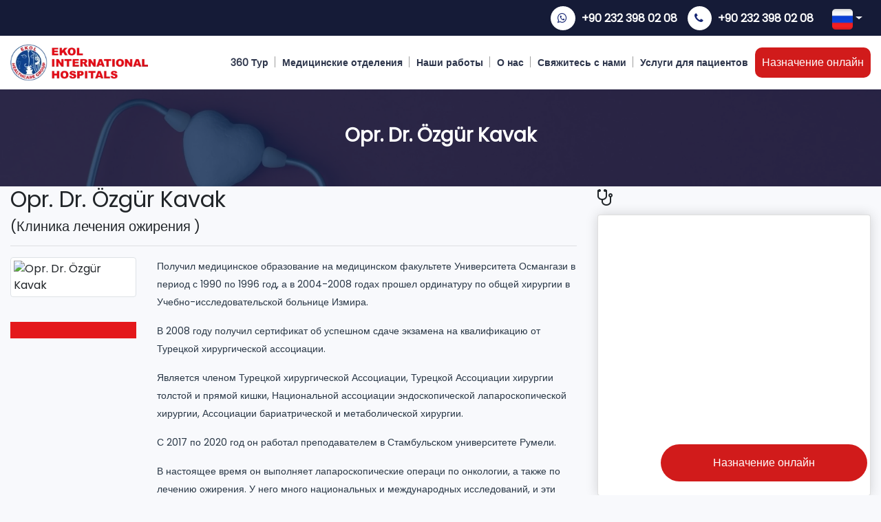

--- FILE ---
content_type: text/html; charset=UTF-8
request_url: https://www.ekolhospitals.com/ru/dr-ozgur-kavak-ru-404
body_size: 55027
content:
<!DOCTYPE html><html lang="ru"><head><meta charset="utf-8" lang="ru"/><title>Opr. Dr. Özgür Kavak - Ekol Hospitals</title><meta http-equiv="Content-language" content="ru"/><meta name="description" itemprop="description" content="Opr. Dr. Özgür Kavak"/> <link rel="alternate" hreflang="x-default" href="https://www.ekolhospitals.com/ru/dr-ozgur-kavak-ru-404" /> <meta name="keywords" itemprop="keywords" content=""/><meta name="google-site-verification" content="Q8L_lKhpzE8idSgQ-SrjpvaecpguRtW8qe_AB4Bn9qs" /><meta name="google-site-verification" content="tYtuWvL-778EgrMkH24luoTAW_DKtf4h9p93U1BERzQ" /><meta name="viewport" content="width=device-width, initial-scale=1, maximum-scale=1, user-scalable=no"><meta http-equiv="Cache-control" content="public"><meta name="google-site-verification" content="EIo4VCEMLWZ-Iyzc5w571OInYFWqT-VmfAAdocA0SFI" /><meta property="og:type" content="website"/><meta property="og:title" content="Opr. Dr. Özgür Kavak - Ekol Hospitals"/><meta property="og:description" content="Opr. Dr. Özgür Kavak"/><meta property="og:image:secure_url" content="https://www.ekolhospitals.com/assets/ekol-meta.jpg"/><meta property="og:image" content="https://www.ekolhospitals.com/assets/ekol-meta.jpg"/><meta property="og:image:url" content="https://www.ekolhospitals.com/assets/ekol-meta.jpg"/><meta property="og:image:type" content="image/jpg"/><meta property="og:image:width" content="400"/><meta property="og:image:height" content="400"/><meta property="og:url" content="https://www.ekolhospitals.com/index.php"/><meta property="article:author" content="https://www.facebook.com/izmirekolhastanesi"/><meta property="article:publisher" content="https://www.facebook.com/izmirekolhastanesi"/><meta name="twitter:card" content="summary_large_image"/><meta name="twitter:site" content="@ekolhastanesi_"/><meta name="twitter:creator" content="ekolhastanesi_"/><meta name="twitter:title" content="İzmir Ekol Hospitals"/><meta name="twitter:description" content="Opr. Dr. Özgür Kavak"/><meta name="twitter:image:src" content="https://www.ekolhospitals.com/assets/ekol-meta.jpg"/><meta itemprop="image" content="https://www.ekolhospitals.com/assets/ekol-meta.jpg"/><meta itemprop="description" content="Opr. Dr. Özgür Kavak"/><meta itemprop="image" content="https://www.ekolhospitals.com/assets/ekol-meta.jpg"/><meta name="GOOGLEBOT" CONTENT="ALL"/><meta name="revisit-after" content="3 days"/><meta name="classification" content="Medical"/><meta name="robots" content="ALL"/><meta name="distribution" content="Global"/><meta name="rating" content="Safe For Kids"/><meta name="copyright" content="(c) 2020 İzmir Ekol Hospitals"/><meta name="google-site-verification" content="2AlNxgUJSwg3ejEvA5SOmHHynlkOO7fg0MroUFFxEcc" /><meta name="p:domain_verify" content="9d84cb1fe477b44ff4491ac567dc0c15"/><base href="https://www.ekolhospitals.com/"/><script type='application/ld+json'>{	"@context" : "http://schema.org",	"@type" : "Article",	"name": "İzmir Ekol Hospitals",	"mainEntityOfPage":{	"@type":"WebPage",	"@id":"https://www.ekolhospitals.com/ru/dr-ozgur-kavak-ru-404"	},	"headline": "Opr. Dr. Özgür Kavak - Ekol Hospitals",	"image": {	"@type": "ImageObject",	"url": "https://www.ekolhospitals.com/assets/ekol-meta.jpg",	"height": 400,	"width": 400	},	"publisher": {	"@type": "Organization",	"name": "İzmir Ekol Hospitals",	"logo": {	"@type": "ImageObject",	"url": "https://www.ekolhospitals.com/assets/ekol-meta.jpg"	}	},	"datePublished": "2014-01-01T07:00:00+02:00",	"dateModified": "2018-12-01T07:00:00+02:00",	"author" : {	"@type" : "Organization",	"name": "İzmir Ekol Hospitals"	},	"articleBody" : "Opr. Dr. Özgür Kavak"	}</script><link href="/assets/frontend/img/favicon.png" rel="icon"/><link href="/assets/frontend/img/favicon.png" rel="apple-touch-icon"/><style>html, body { overflow-x: hidden; max-width: 100vw;
}
.form-area-new.modalForm .col-md-12 { margin-top: 5px !important; margin-bottom: 5px;
}
.form-area-new.modalForm { top: 0px; max-width: 100%; width: 100%; padding: 0px; border: 0px;
}
.btn.btn-primary.onlineApp { position: fixed; bottom: 20px; right: 20px; padding: 15px 30px; z-index: 9999; background: #d11b1b; border: 0px; border-radius: 50px; width: 300px;
}
form#contact .col-md-3 { margin-bottom: 5px;
}
form#contact .col-md-3:last-child { margin-bottom: 0px;
}
.serviceContent a { color: unset; transition: all .5s ease;
}
.serviceContent a:hover { color: #d11b1b; transition: all .5s ease;
}
.appointmentPage { width: 600px; max-width: 100%; background: #fff; margin: 10px auto 50px; padding: 40px; border-radius: 15px; border: 1px solid #e9edf7; position: relative;
}
.onlineAppointment .form-control { background: red;
}
.appointmentPage .form-control { background: #f8f9fc; border: 1px solid #e9edf7; margin-bottom: 10px; padding: 15px;
}
.appointmentPage .iti { margin-bottom: 10px;
}
.appointmentPage select.form-control:not([size]):not([multiple]) { height: unset;
}
.appointmentPage .form-text ul li { flex: 0 0 calc(100% / 2);
}
.appointmentPage label { font-size: 24px; margin-bottom: 10px; display: block; text-align: center; width: 100%; color: #151b37;
}
.appointmentButton { display: block; background: #151b37; color: #fff; padding: 15px 50px; border-radius: 10px; margin: auto; margin-top: 20px; width: 100%; text-align: center; font-size: 18px; font-weight: 900; cursor: pointer; transition: all .5s ease;
}
.appointmentButton:hover { background: #d11b1b; all .5s animation-timing-function: ease;
}
.formText { text-align: center; margin-bottom: 20px; font-size: 14px;
}
.appointmentImg { width: 110px; background: #151b37; border-radius: 100%; display: block; border: 5px solid #e1e1e1; padding-top: 10px; aspect-ratio: 1/1; object-fit: scale-down; margin: auto;
}
.profile { background: #ffffff; margin-bottom: 10px; border: 1px solid #e9edf7; border-radius: 15px; display: flex; padding: 10px 20px; align-items: center; width: 600px; max-width: 100%; margin: auto; margin-top: 50px;
}
.profileContent b { display: block;
}
.profileContent { padding: 20px;
}
.profileContent span { font-size: 14px;
}
.profileContent b { font-size: 22px; font-weight: 900;
}
.appointmentPage .bottom-secim-list { margin: 15px 0px 0px; }
.appointmentNote { text-align: center; width: 100%; display: block; margin-top: 10px; color: #d11b1b; font-weight: 600; font-size: 14px;
}
.adsBanner { position: fixed; right: 20px; bottom: 90px !important; z-index: 5; visibility: hidden; box-shadow: 0px 0px 20px rgb(0 0 0 / 25%); border-radius: 15px;
}
.adsBanner i { top: 3px; right: 3px; position: absolute; display: block; width: 40px; height: 40px; line-height: 40px; text-align: center; background: rgb(0 0 0 / 10%); color: white; backdrop-filter: blur(10px); border-radius: 100%; font-size: 22px; cursor: pointer;
}
.adsBanner img { width: 300px; border-radius: 15px; z-index: 2;
}
@keyframes adsAnimation { 0% {bottom: -500px;} 100% {bottom: 20px;}}
.form-area-new.inpage {top: 0px;margin: 30px auto 0px;max-width:100%;width:100%;}.formButton {background: #151b37;color: #fff;line-height: 47px;text-align: center;font-weight: 600;border-radius: 5px;}.form-area-new.inpage label {width: 100%;text-align: center;font-size: 20px;margin-bottom: 15px;}li,p{font-size:14px}.breadcrumb-urls li a,body{font-family:poppins,sans-serif}*,input:focus{outline:0!important}.doctor-front img,.galeri-img,.hizmetsacekimi,.modal img,.tabs-img img,img.izmir-right,img.postIMGalt.mt-10.mb-10,img.ref,section.image-content-box img,section.image-content-box-single img{max-width:100%}@font-face{font-family:poppins;src:url(assets/frontend/fonts/poppins.ttf);font-display:swap}body{background-color:#f8f9fc}a:hover{text-decoration:none!important}input:focus{box-shadow:unset!important;border-color:#e6ebf9!important}li{color:#293746;text-align:start}.blog-content h2{margin:2.5rem 0 .5rem!important}.arabicRtl ul{list-style:disc;margin-bottom:1rem;margin-left:1.2rem}@media screen and (max-width:1366px){.col2{background-position-y:54px!important}}@media screen and (max-width:1440px){.col2{background-position-y:54px!important}}@media screen and (max-width:1700px){.col2{background-position-y:54px!important}}.our-team-item-image-container{display:block;background:linear-gradient(to right,#8a96ab 0,#315ba3 100%);border-radius:100%;overflow:hidden}.our-team-item-image-container:hover{background:linear-gradient(to right,#315ba3 0,#8a96ab 100%)}.our-team-item-text{padding-top:20px}.our-team-item-text a{color:#000;text-decoration:none}.our-team-whatsapp-button{background:#25d366;position:absolute;top:0;right:1.5em;border-radius:100px;display:block;font-size:30px;width:50px;height:50px;text-align:center;padding-top:2px;color:#fff;text-decoration:none}.doctor-back ul li a,.modalContent a:hover,.our-team-whatsapp-button:hover,.site-title.w label,button.btn.btn-randevu a,button.btn.btn-randevu2 a,button.btn.btn-ulasin a,ul.kategoriler-side li.active a,ul.kategoriler-side li:hover{color:#fff}.devicesBox,.ens-box img,.our-team-col{margin-bottom:30px}.whatsappcall{display:block;background:#4c8438;text-align:center;position:fixed;bottom:0;width:100%;z-index:2}.whatsappcall a{color:#fff;padding-top:15px;padding-bottom:10px}#accordion .card-header a{color:#fff;padding:10px;display:block}#accordion .card,#accordion .card-header{border-radius:0;background:#2b476c}#accordion .card-body{color:#fff;padding-bottom:30px;overflow:hidden}section#header-area{background-size:cover!important}.country_select{border:0;border-bottom:1px solid gray;margin-top:0;color:gray}button.btn.btn-randevu span,button.btn.btn-randevu2 span,button.btn.btn-randevu3 span{background:#fff;border-radius:50%;margin-right:10px}.iti,.slider-text-area .owl-carousel .owl-item img{width:100%}.iti__country-name{font-size:12px}.country-container{padding:22px 0 0!important}.langauge-flag,.mobileContactBarBottom,.yorum-mobile{display:none}.web,.yorum-web{display:block}img.izmir-right{width:450px;border-radius:10px;float:right}section#yorumlar-area:after{position:absolute;content:"";width:300px;height:546px;background:url(images/afters.png);left:0;top:0;z-index:-9999999!important}ul,ul.kategoriler-side,ul.ortakUl{margin:0;padding:0;list-style:none}ul.header-top-left li{float:left;padding-right:20px}ul.footerListe li a,ul.footerListe2 li a,ul.header-top-left li a{color:#fff;font-size:14px}.commentHeader,ul.header-top-right li,ul.sociaL{float:left}span.yorum-titles{font-weight:500;color:#333;font-size:13px}span.yorum-tarih{font-size:11px!important;float:right;padding-top:4px}span.yorum-tarih svg{margin-left:10px}section#yorumlar-area{padding:100px 0 0;position:relative}img.ref{position:relative;top:-50px}.contact-title.bottomc,.yorumlar-top,ul.hizmet-fotolari{float:left;width:100%}.form-text ul,.yorum-img{display: flex; flex-wrap: wrap;}.yorum-text{float:left;width:75%;padding-top:19px}.yorum-text h2{font-size:20px;font-weight:600;margin:0}.aboutUs{padding:75px 0 100px}.about-new-img,.left-misyon.mavi,.tr,p.terms,section#footer-bottom-new p.terms{text-align:right}.form-bottom,.form-bottom h2,.services-new,.tabs-baslik,ul.sliderUL li{text-align:center}.about-new-img img{width:90%;margin:auto}section#services-area{padding:150px 0 50px;overflow:hidden}.services-new{box-shadow:0 0 8px 2px #00000024;border-radius:10px;margin-top:20px;padding:20px;position:relative;height:260px}.services-new h2{color:#443c61;font-size:20px;margin:0;padding-top:30px}.services-new h1{color:#443c61;font-weight:600;font-size:25px}.services-new p{color:#443c61;line-height:19px;font-size:11px;font-weight:300;margin:0}.services-new span{position:absolute;top:13px;right:20px;color:#f1f1f1;font-weight:600;font-size:23px}.galeri-img,.nav-tabs .nav-link,.right-form,.right-form h4,.slider-text-area,.tabs-baslik,.yorum,a.navbar-brand,section#slider-bottom,section.image-content-box,ul.header-top-right,ul.sliderUL li{position:relative}.row.about-list.l2{margin-top:60px}.l2 .about-new-img:after{right:auto;left:-40px;top:auto;border-color:#df504e;bottom:-38px}.yorum-text p{font-size:19px;font-weight:400;padding-top:5px}.yorumlar-content{float:left;width:100%;background:#fff;box-shadow:0 0 9px 5px #00000017;padding:30px;border-radius:10px;margin-top:30px}.butonlar-tabs,.form-bottom{margin-top:50px}.yorumlar-content p{font-size:15px;line-height:23px;padding-top:10px}.yorumlar-bottom{float:left;width:100%;padding-top:15px}.yorumlar-bottom a{font-size:13px;color:#e62828}.urun-cat-content:hover p{color:#ffff;transition:.5s}.serviceBox,section#bgT,section#yorumlar-area .title-row{padding-bottom:50px}#yorumlar-area ol.carousel-indicators{display:-webkit-box;bottom:-30px;top:auto;z-index:99999999999!important;float:right;margin-right:0;margin-left:auto;right:12px;left:auto}#yorumlar-area .carousel-indicators li{width:15px;height:15px;background:#e52828;opacity:.5;margin:20px 6px;float:left}#yorumlar-area .carousel-indicators .active{width:35px;border-radius:20px;height:15px;opacity:1}#yorumlar-area .carousel-item{padding:10px}.yorum{float:left;width:100%}button.btn.btn-randevu3{background:#40c451;border-radius:5px;color:#fff;padding:12px 20px;margin-right:20px;font-size:13px}button.btn.btn-randevu3 span{color:#41c451;padding:5px 9px}.blog-kategori:hover,.hizmet-bottom-text:hover h2:after,.hizmet-bottom-text:hover span,button.btn.btn-gonder:hover,button.btn.btn-muayene:hover,button.btn.btn-randevu3:hover,button.btn.btn-randevu:hover{background:#333;transition:.5s}button.btn.btn-randevu span{color:#e0504e;padding:5px 10px}.hizmet-bottom-text:hover h2,button.btn.btn-randevu:hover span{color:#333;transition:.5s}button.btn.btn-randevu2 span{color:#386396;padding:5px 9px}.btn-randevu2:hover span{color:red;transition:.5s}button.btn.btn-randevu2:hover span{color:#e0504e}ul.header-top-right{float:right;top:10px}.form-inputlar,section#footer-bottom-new .row{padding:0 30px}.btn-hizli-iletisim{color:#fff!important;background:#ca4442!important;padding:7px 13px;font-weight:500;font-size:14px!important}.header-menu,.header-top{width:100%;padding:5px 0}.btn-hizli-iletisim:hover{background:#333!important;transition:.5s}.sliderUL li h2 a,ul.sociaL li{color:#2d354b}a.dropdown-item{color:#333!important}button.btn.btn-randevu-kaydet{background:0;color:#fff;text-align:center;font-size:21px;font-weight:600}button.btn.btn-randevu-kaydet:hover{color:#e12554;transition:.5s}ul.header-top-right li a{color:#000;font-weight:700;font-size:16px;text-decoration:none}ul.header-top-right li a i{font-size:16px;color:#172774}ul.header-top-left li svg,ul.header-top-right li svg{color:#e12454;margin-right:10px}ul.header-top-right img{width:30px}.header-top{top:0;z-index:999;background:#151b37}.blog-post,.header-menu,.navbar-light .navbar-nav .nav-link:last-child:after,.sliderUL{background:#fff}.header-menu{top:53px;z-index:900}#blog-section .carousel-inner,.bs-searchbox .form-control,.header-menu .navbar,.row.box-area .col-lg-3,.slider-text-area .container-fluid,section#services-area .container-fluid{padding:0}.navbar-light .navbar-nav .nav-link{color:#2d354b;font-weight:800;line-height:42px;position:relative;padding-right:12px;padding-left:12px}a.navbar-brand{padding-right:65px}.navbar-light .navbar-nav .nav-link::after{content:"";position:absolute;background:#9e9e9e;width:1px;height:16px;right:0;top:20px}a.nav-item.nav-link.buttonclas{float:right;padding-left:23px}.navbar-light .navbar-nav .nav-link.active::before{position:absolute;content:"";background:#ca4441;width:93%;height:8px;bottom:-8px;left:0;border-top-left-radius:10px;border-top-right-radius:10px}.slider-text-area{width:100%;top:0}.slider-text-area h2{color:#e12554;font-size:20px;padding-bottom:15px;font-family:pacifico,cursive}.slider-text-area h3{color:#fff;font-size:29px}.page-single-body h2 span,.slider-text-area h3 span{color:#e12554}button.btn.btn-muayene{border-radius:0;background:#e12454;color:#fff;font-weight:600;padding:10px 20px}button.btn.btn-ulasin{border:1px solid #fff;border-radius:0;background:0;color:#fff;font-weight:600;padding:10px 20px;margin-left:20px}.header-butonlar{padding-top:25px}.slider-text-area p{color:#fff;font-size:13px;font-weight:200;line-height:21px}.sliderUL{float:left;border-radius:10px 0 0 10px;-webkit-box-shadow:0 0 22px 0 rgba(0,0,0,.37);-moz-box-shadow:0 0 22px 0 rgba(0,0,0,.37);box-shadow:0 0 22px 0 rgba(0,0,0,.37);padding:20px;width:100%}ul.sliderUL li{float:left;padding-left:42px;padding-right:42px}.sliderUL li h2{color:#2d354b;font-size:16px;font-weight:400;padding-top:11px}section#slider-bottom{top:-30px}ul.sliderUL li img{width:65px;height:55px}ul.sliderUL li:after{position:absolute;content:"";background:#d8d8d8;width:1px;height:61%;top:20px;right:0}section#yorumlar-area .site-title{padding-bottom:30px}.bgnone:after,.nav-tabs .nav-link.active .tabs-baslik:after,.nav-tabs .nav-link.active::after,.sidebar-area a.nav-link:after,ul.operasyonlar li:last-child:after,ul.sliderUL li:last-child:after{background:0}button.btn.btn-genel{background:#de504f;color:#fff;font-size:15px;font-weight:600;padding:10px 16px}button.btn.btn-genel span{background:#fff;padding:2px 10px;border-radius:50%;margin-right:10px;color:#df504e;font-size:17px}.play-area .play-top:hover,button.btn.btn-genel:hover{background:#386396;transition:.5s}button.btn.btn-genel:hover span{color:#386396;transition:.5s}ul.sliderUL li.active:before{position:absolute;content:"";background:#e12454;width:100%;height:8px;bottom:-28px;left:0;border-bottom-left-radius:10px;border-bottom-right-radius:10px}.right-form{background:url(images/formbg.png);border-radius:10px;top:-332px}.right-form h2{color:#fff;font-size:18px;padding-left:35px;padding-top:35px;font-weight:300}.right-form h4{color:#fff;font-size:21px;padding-left:35px;font-weight:600;margin-bottom:35px}.aboutBottomArea,.right-form form,.row.single-center{padding-top:30px}.right-form form .input-group{background:#fff;border-radius:5px;margin-bottom:30px}.right-form form .input-group input#email,.right-form form .input-group input#password{background:0;border:0;padding:0 23px;font-weight:400;font-size:13px;color:#333}.form-bottom,.ozel-tabs-content{border-bottom-right-radius:10px}.right-form form .input-group span{padding:11px 11px 11px 23px;color:#2a476c}.form-bottom{background:#0f233e;-webkit-box-shadow:0 -15px 23px 0 rgba(0,0,0,.28);-moz-box-shadow:0 -15px 23px 0 rgba(0,0,0,.28);box-shadow:0 -15px 23px 0 rgba(101,94,94,.28);padding:9px}.form-bottom h2{padding:21px;font-weight:600}.section-title .baslikh1,.section-title h1{color:#df504e;font-weight:900}.right-form h4:after{position:absolute;content:"";background:#fff;width:103px;height:5px;left:35px;border-radius:100px;bottom:-17px}.section-title .baslikh1 span,.section-title h1 span{color:#386396;font-weight:500;font-size:30px}button.btn.btn-randevu,button.btn.btn-randevu2{color:#fff;font-size:13px;border-radius:5px;padding:12px 20px;margin-right:20px}.section-title .baslikh1{font-size:2.5rem;margin-bottom:0}.section-title h2{display:block;font-weight:600;font-size:25px;color:#ca2b3b;margin-bottom:20px}section#services-area .site-title{padding-bottom:0;padding-left:12%}.section-title h6{font-size:19px;color:#333;line-height:30px;margin-bottom:0;padding-bottom:30px;font-weight:600}p{line-height:26px}.aboutBottomArea .box{float:left;padding-right:15px;padding-left:15px;border-top:1px solid #dedede;padding-top:30px;border-right:1px solid #dedede}.aboutBottomArea img{float:left;overflow:hidden}.boxText{float:left;padding:0 0 0 10px}.boxText h2{color:#515151;font-weight:600;font-size:17px;padding:0;margin:0}.boxText p{font-size:14px;font-weight:400}.aboutBottomArea .box:last-child{border-right:0}section.image-content-box{padding:0}section#doctors-new-area,section#galeri-area,section#hizmet-detay-single,section#hizmetlerimiz-section,section#new-tour,section#services-area2,section.blog,section.image-content-box-single{padding:50px 0}div#nav-tab{background:0;padding-bottom:20px}.tabs-baslik h2{ font-weight: 600; font-size: 16px; color: #333; margin-bottom: 0px; line-height: 70px; display: inline-block;}.tabs-baslik h4{font-size:15px;font-weight:600;color:#333;padding-top:2px}.tabs-baslik img{ margin-right: 10px; height: 60px; display: inline-block;}.nav-tabs .nav-item.show .nav-link,.nav-tabs .nav-link.active{background:#151b37;color:#ffff!important}.nav-tabs .nav-item.show .nav-link,.nav-tabs .nav-link.active h2,.nav-tabs .nav-link.active h4{color:#ffff}.nav-tabs .nav-link.active::after{position:absolute;content:"";width:100%;height:100%;top:-34px;z-index:-999;left:0}.nav-tabs .nav-link { width: calc(25% - 10px); margin: 0px 5px;}.nav-tabs .nav-link:first-child { margin-left: 0px; }.nav-tabs .nav-link:last-child { margin-right: 0px; }.ozel-tabs-content h2{font-size:20px;color:#e12454}.ozel-tabs-content h5{color:#2d354b;font-size:27px}.ozel-tabs-content p{padding-top:26px;padding-right:50px}button.btn.btn-randevu{background:#e0504e}button.btn.btn-randevu2{background:#386396}.site-title{text-align:left;padding-bottom:20px}.contact-adress,.counter,.footer-option,.galeri-content,.galeri-title,.galeri-title label,.input-img,.page-single-body,.row.basliksss,ul.footer-social li a,ul.operasyonlar li{text-align:center}.site-title h5{color:#224369;font-size:18px;font-weight:200;margin-bottom:0}.site-title span{font-size:20px;font-weight:200}.site-title span span{color:#333}.aboutIzmir{padding:20px 0 50px;margin-top:-293px}.galeri-img{min-height:200px;background-size:cover!important;border-radius:10px 10px 0 0}.galeri-title{position:absolute;left:0;right:0;margin-left:auto;margin-right:auto;bottom:-20px;width:64%}.galeri-title label{margin:0 auto;font-size:13px;font-weight:600;background:#fff;-webkit-box-shadow:0 0 22px 0 rgba(0,0,0,.32);-moz-box-shadow:0 0 22px 0 rgba(0,0,0,.32);box-shadow:0 0 22px 0 rgba(0,0,0,.32);padding:20px 50px;border-radius:10px;color:#2a476c}.galeri-content{background:#fff;box-shadow:0 4px 20px rgba(0,0,0,.07);border-radius:0 0 10px 10px;padding:50px 20px 20px;color:#293746;font-size:14px;line-height:180%;margin-bottom:20px}#galeri-section .carousel-inner{padding-bottom:40px}.carousel-indicators li{width:30px;height:30px;border-radius:50%;background:#ececec}.carousel-indicators .active{background:#e12454}ol.carousel-indicators{bottom:-70px}section#blog-section{padding:50px 0;position:relative}.blog-img{background-size:cover!important;min-height:300px;max-height:300px;position:relative}.blog-kategori{position:absolute;bottom:-15px;left:20px;background:#e12454}.blog-kategori h3{color:#fff;font-size:18px;margin:0;padding:7px 19px}.blog-content{padding-top:50px;padding-left:22px;padding-bottom:20px}.blog-content h2{font-size:20px;font-weight:600;padding-bottom:11px}.blog-content p{font-weight:400;font-size:16px;padding-right:34px;color:#000}.at_content a{text-decoration:underline!important}.blog-content a{font-size:15px;color:#254f81;font-weight:700}.blog-content a:hover{color:#6eaefb}.blog-content a svg{margin-left:12px}section#blog-section:after{content:"";position:absolute;background:#29476c;width:100%;height:53%;left:0;top:54%;z-index:-999}section#blog-section span.carousel-control-next-icon,section#blog-section span.carousel-control-prev-icon{background:#e12454;border-radius:5px;padding:15px;width:50px;height:50px}section#blog-section a.carousel-control-next{opacity:1;right:-150px}section#blog-section a.carousel-control-prev{left:-150px;opacity:1}section#footer-form h2{font-size:22px;font-weight:800;color:#2a476c}section#footer-form p{font-size:13px;margin:0}#footer-form input[type=text]{background:0;border:0;border-bottom:1px solid #e2e2e2;font-size:12px;font-weight:300}button.btn.btn-gonder{background:#151b37;color:#fff;border-radius:50px;float:right;padding:12px 20px;font-size:16px;margin-top:8px;font-weight:800}button.btn.btn-gonder span{background:#ffffff1c;padding:4px 9px;border-radius:50%;margin-left:10px}section#footer-form .row{background:#fff;-webkit-box-shadow:0 0 17px 0 rgba(0,0,0,.22);-moz-box-shadow:0 0 17px 0 rgba(0,0,0,.22);box-shadow:0 0 17px 0 rgba(0,0,0,.22);padding:30px 20px;border-radius:10px;position:relative;bottom:-19px}section#footer-form form{margin-top:19px;float:left;width:100%}section#footer-top{background:url(images/footerbg.png) no-repeat;background-size:cover!important;padding:30px 0 0}.footer-option{padding-top:20px}.footer-option h2{color:#fff;font-size:20px;font-weight:600;padding-top:20px}.footer-option p{color:#fff;font-weight:300;font-size:13px;padding:0 100px;margin:0;opacity:0}section#footer-bottom{background:#151b37;padding:70px 0 50px}.footer-left p{padding-top:30px;color:#fff;font-size:13px}ul.footer-social li{float:left;padding-right:5px}ul.footer-social li a{background:rgb(0 0 0 / 20%);border-radius:50%;color:#f0f8ff;width:40px;height:40px;line-height:40px;display:inline-block}ul.footer-social{margin-bottom:20px;float:left}.footer-list .footerTitle{color:#fff;font-size:17px;font-weight:600;padding-bottom:15px;position:relative;margin-bottom:30px;display:block}.contact-title h3,ul.footerListe li,ul.footerListe2 li{padding-bottom:10px}.footer-list .footerTitle:after{content:"";position:absolute;left:0;bottom:0;background:rgb(255 255 255 / 15%);width:74%;height:3px}.footer-list .footerTitle:before{content:"";position:absolute;left:0;bottom:0;background:#e30b16;width:15%;height:3px;z-index:999}ul.footerListe,ul.footerListe2{float:left;width:50%}.footer-list .footerItem{color:#fff;font-size:14px;font-weight:400;padding-bottom:10px;display:block}.owl-carousel-header .owl-stage,.pagination{display:flex}.footer-list .footerItem span{font-weight:600;padding-right:10px}h5.ozelalt{padding-top:15px;text-decoration:underline;font-weight:300}.footer-option:hover p,.galeri-img-new:hover .galeri-hover,.hizmet-imgleri:hover .ozel-hover{opacity:1;transition:.5s}.page-single-body{padding-top:50px;padding-bottom:50px;background-image:url(theme/images/breadcrumb.webp);background-size:cover;background-position:0 0px;position:relative;background-repeat:no-repeat}.page-single-body:before{content:"";position:absolute;left:0;top:0;width:100%;height:100%;background-color:#09254e;opacity:.8}@media screen and (min-width:1280px){.owl-carousel-header .owl-item img{width:auto;text-align:center;position:relative;z-index:999}}@media screen and (min-width:1920px){.owl-carousel-header .owl-item img{width:100%;text-align:center;z-index:999}.header-image-badge{width:35%!important;top:140px!important;left:20px!important}}.header-image-badge{width:20%!important;height:auto;position:absolute!important;top:100px;left:20px}.galeri-hover,.ozel-hover{width:100%;height:100%;opacity:0}.service-new-img{position:relative;margin:20px 0}.service-new-img:after{background-image:-moz-linear-gradient(119deg,#ce3e3d 0,#de504f 100%);background-image:-webkit-linear-gradient(119deg,#ce3e3d 0,#de504f 100%);background-image:-ms-linear-gradient(119deg,#ce3e3d 0,#de504f 100%);position:absolute;width:60px;height:60px;content:"";border-radius:50%;display:block;right:0;top:-7px;left:0;margin:auto}.page-single-body h2{color:#fff;font-size:19px}.page-single-body h1{color:#fff;font-size:28px;font-weight:800}.counter h2,.counter.color h2{font-weight:900;font-family:Roboto,sans-serif;font-size:72px;text-transform:uppercase;-webkit-text-fill-color:transparent;color:#6a737f}.nav-tabs .nav-link.active img{filter:brightness(0) invert(1);transition:.5s;filter:brightness(1)}.container-ozel{width:100%;padding-right:70px;padding-left:70px;margin-right:auto;margin-left:auto}.counter.color h2{background:-webkit-linear-gradient(135deg,#f16382,#fca0bb);-webkit-background-clip:text}.counter h2{background:-webkit-linear-gradient(135deg,#636c79,#848b94);-webkit-background-clip:text}.fbn-1 .ozelh1,.top-text-area h2{font-family:poppins}.counter p{font-weight:300;font-size:18px;margin-top:5px;color:#6a737f}section#misyonumuz-area{padding:50px 0 0}section#misyonumuz-area h4{font-size:15px;color:gray;margin:0;font-weight:400}section#misyonumuz-area h2{color:#e02454;font-size:26px;font-weight:700;padding-bottom:25px}.left-misyon ul li{padding-bottom:21px;font-size:14px;font-weight:500;position:relative}.services-new:hover{background:#de504f;transition:.5s}.blogSubDetails a,.ens-box:hover h2,.ens-box:hover p,.hizmet-sac-box:hover h3,.hizmet-sac-box:hover p,.services-new:hover h1,.services-new:hover h2,.services-new:hover p,.services2:hover h1,.services2:hover p,.tour-new:hover h1{color:#fff;transition:.5s}.services-new:hover span{color:#c14040;transition:.5s}.services-new:hover .service-new-img::after{background:#386396!important;transition:.5s}.left-misyon ul li span{color:#fff;background:#e02454;padding:2px 6px;border-radius:50%;font-size:10px;margin-right:10px}.left-misyon ul li::after{position:absolute;content:"";background:#c5c5c566;width:63%;height:2px;left:0;bottom:8px}.left-misyon.mavi h2{color:#2a476c!important}.left-misyon.mavi ul li span{background:#29476c}.left-misyon.mavi ul li::after{right:0!important;left:inherit}.counter img{position:relative;top:-84px}.hizmet-liste{background:#fff;border-radius:10px;-webkit-box-shadow:0 0 23px 0 rgba(0,0,0,.47);-moz-box-shadow:0 0 23px 0 rgba(0,0,0,.47);box-shadow:0 0 23px 0 rgba(0,0,0,.47)}.hizmet-img{background-size:cover!important;min-height:250px;max-height:250px;border-top-left-radius:10px;border-top-right-radius:10px}.hizmet-bottom-text{padding:30px 20px}.hizmet-bottom-text h2{margin:0;font-size:19px;font-weight:700;color:#e12554;position:relative}.hizmet-bottom-text h2 span{float:right;background:#e12554;padding:7px 15px;border-radius:50%;color:#fff;margin-top:-9px}.hizmet-bottom-text h2:after{content:"";position:absolute;background:#e12554;width:4px;height:37px;left:-20px;top:-10px}section#hizmet-listeleme{padding:70px 0 0}.hizmet-bottom-text:hover:after{background:red}section#iletisim-area{padding:80px 0}.contact-title h5{font-size:17px;color:#656368}.contact-title h3{font-size:20px;color:#e02454;position:relative;margin-bottom:7%;font-weight:600}.contact-title h3:after{content:"";position:absolute;width:50%;height:4px;background:#e02454;left:0;bottom:0}.contact-list h4{font-size:17px;padding-bottom:7px;font-weight:600}.contact-list p{font-size:14px;color:#a7a7a7;padding-right:10%}.contact-title.tr h3:after{right:0;left:auto}.contact-forms .form-control{padding:18px 20px}textarea.comments-textarea{width:100%;margin-top:20px;background:#f0f0f0;border:0;min-height:150px;padding:20px;font-size:14px}.contact-forms button.btn.btn-primary{border:0;border-radius:0;margin-top:4%;float:right;padding:10px 30px;background:#e02454;font-weight:600}.contact-map{margin:40px 0;position:relative}.contact-map iframe{border-radius:10px;position:relative}.contact-map button.btn.btn-primary{position:absolute;right:45%;bottom:8%;background:#e02454;padding:10px 34px;border:0}.contact-adress{box-shadow:0 0 31px 0 rgba(0,0,0,.1);background:#fff;border-radius:10px}.contact-adress img{padding:30px}.contact-adress h3{font-weight:600;padding:20px 0;color:#e02454}.contact-adress p{padding:0 35px 8px;color:#333}.contact-adress p span{font-weight:800;color:#333}.contact-bottom2{border-bottom-left-radius:10px;background:#e02454;padding:13px 0 8px;border-bottom-right-radius:10px}.contact-bottom2 p{margin:0;color:#fff;font-size:18px}.contact-bottom2 p span{background:#fff;border-radius:50%;color:#e02017;padding:2px 10px;margin-left:5%}.galeri-img-new{background-size:cover!important;min-height:300px;max-height:300px;border-radius:10px;position:relative}.galeri-hover{float:left;background:#3c38dc29;position:absolute;border-radius:10px}.galeri-bottom{position:absolute;bottom:21px;left:30px}.galeri-bottom h3{font-size:16px;color:#e12554;margin:0;padding-bottom:6px}.galeri-bottom h4{color:#fff;font-size:15px;margin:0}.galeri-plus{position:absolute;left:46%;color:#fff;background:#e12554;padding:10px 15px;border-radius:50%;top:40%}.galeri-hover::after{position:absolute;content:"";border:1px solid #fff;width:90%;height:92%;left:17px;border-radius:10px;top:12px}.buyuk .galeri-hover::after{width:97%}.row.single-center h2,.row.single-top h2{font-size:25px;font-weight:700;color:#2d354b}.row.single-top p{font-size:12px;line-height:19px}ul.operasyonlar li{float:left;padding-right:30px;position:relative}ul.operasyonlar li h2{font-size:12px!important;font-weight:500!important}ul.operasyonlar li h4{font-size:10px;font-weight:300;margin:0}.bootstrap-select.show-tick .dropdown-menu li a span.text,ul.kategoriler-side li a,ul.postTop li{font-size:13px}ul.operasyonlar{width:100%;float:left;border-top:1px solid #cecece;border-bottom:1px solid #cecece;padding:15px 0}ul.operasyonlar li:after{position:absolute;content:"";background:#cacaca;width:1px;height:96px;top:-29px;right:12px}.social-media-paylas ul li{float:left;font-size:13px;padding-right:17px}ul.Tags li,ul.postTop li,ul.sociaL li{list-style-type:none;padding-right:10px}.social-media-paylas ul li:first-child{padding-right:15px}.social-media-paylas{margin-top:49px;float:left}ul.hizmet-fotolari li{width:25%;height:150px;float:left}.hizmet-imgleri{background-size:cover!important;min-height:150px;position:relative}.ozel-hover{position:absolute;left:0;top:0}.col1,.col2{height:704px}.center-hover-img span{padding:12px 22px;background:#e02454;color:#fff}.center-hover-img{position:absolute;top:39%;left:40%}.ozel-hover:after{content:"";position:absolute;width:85%;height:78%;border:1px solid #fff;left:20px;top:20px}.hizmet-imgleri:hover{transform:scale(1.5);z-index:9999;transition:.5s}.form-area-new .form-control,.inputlar input,.inputlar textarea{min-height:47px;transition:border-color .15s ease-in-out,box-shadow .15s ease-in-out}.sidebar-iletisime-gec{border:1px solid #e9edf7;padding:20px;border-radius:10px;margin-top:10px;background:#fff}ul.sidebar-iletisim li span{float:left;overflow:hidden;color:#e02454;width:6%}ul.sidebar-iletisim li h2{width:90%;overflow:hidden;font-size:12px;padding-left:18px;margin:0}ul.sidebar-iletisim li{padding-bottom:5px;padding-top:10px}.sidebar-iletisime-gec h3{font-size:16px;position:relative}.sidebar-iletisime-gec h3:after{position:absolute;content:"";background:#e02454;width:50px;height:2px;left:0;bottom:-8px}.card{margin-bottom:20px;background:#fff;border:0;border-radius:10px;-webkit-box-shadow:0 0 17px 0 rgba(0,0,0,.27);-moz-box-shadow:0 0 17px 0 rgba(0,0,0,.27);box-shadow:0 0 17px 0 rgba(0,0,0,.16)}.card-header{padding:0;margin-bottom:0;background-color:#f3f5f9;border-bottom:0}.btn-link,.btn-link.focus,.btn-link:focus{background:#e02454;color:#fff}.btn-link{font-weight:500;width:100%;padding:13px}button.btn.btn-link span{position:relative;background:#fff!important;padding:1px 7px;border-radius:50%;float:right;color:#e02454}.card-body{padding-left:20px;font-size:14px;font-weight:300;position:relative;padding-right:50px;line-height:22px}button.btn.btn-link.collapsed{background:#f3f5f9;color:#333}button.btn.btn-link.collapsed span{background:#e02454!important;color:#fff}.row.basliksss h2{font-size:17px;color:gray}.row.basliksss h1{font-size:28px;font-weight:700}button.btn.btn-ara:hover{background:#29476c;transition:.5s}.blog .post{width:100%;float:left;background:#f5f5f5;margin-bottom:60px;border-radius:7px}.blog .post .post-image{width:100%;float:left;margin-bottom:15px}.blog .post .post-image img{width:100%;border-top-left-radius:7px;border-top-right-radius:7px;height:250px}.post-image span{position:absolute;right:50px;top:30px;background:#e12754;font-size:12px;color:#fff;padding:5px}.socialSharePost,ul.postTop{position:relative;float:left}.socialChild,.tagsChild,li.socialChild{color:#e02554!important}.blog .post .post-content{width:100%;float:left;padding:0 0 20px 20px}ul.postTop{width:100%;padding:0!important;margin-bottom:27px}h3.RightNext,h3.leftNext{font-size:15px;padding:0}ul.postTop:before{content:"";position:absolute;background:#e6e6e6;width:85%;height:2px;bottom:-5px}.blog .post .post-content ul li{color:#9aa0ae}ul.postTop li{float:left;margin:0}ul.postTop:after{content:"";position:absolute;background:#e13864;width:11%;height:2px;left:0;bottom:-5px}.blog .post .post-content h4{display:block;font-weight:600;font-size:17px;color:#2d354b}.blog .post .post-content p{display:block;margin-bottom:20px;font-size:12px;padding:5px 20px 0 0;line-height:21px}.blog .post .post-content a{width:40%;line-height:32px;border-radius:5px;padding:5px 13px;background:#d6d6d6;font-weight:600;display:inline-block;border:1px solid #eaebee;text-align:center;font-size:13px}.blog .post .post-content a:hover{background:#e12654;color:#fff;transition:.5s;border-color:#e12654}.pagination{width:100%;flex-wrap:wrap}.pagination .page-item{margin:0 4px 0 0}.pagination .page-item .page-link{border:0;border-bottom:2px solid #eaebee;color:#405089;background:#e4e4e4;border-radius:50%;font-size:17px;margin-right:20px;font-weight:600;padding:8px 14px 5px}.pagination .page-item.active .page-link{background:#e12754;color:#fff;border-color:#e12754}#blog-detay ul.postTop:before{height:5px;bottom:-16px}#blog-detay ul.postTop:after{left:0;height:5px;bottom:-16px}.socialSharePost{width:97%;padding-bottom:10px;padding-left:22px}.socialSharePost:before{position:absolute;content:"";background:#e6e6e6;width:93%;height:2px;left:40px;top:-15px}ul.Tags li,ul.sociaL li{float:left}.socialChild,.tagsChild{font-size:14px!important;font-weight:600;background:0 0!important}ul.Tags{float:right}ul.Tags li{background:#ebebeb;border-radius:5px;font-size:12px;padding:3px 7px;margin-right:10px}.postNextArea{float:left;width:100%;border-top:1px solid #e6e6e6;border-bottom:1px solid #e6e6e6;padding-top:15px;padding-bottom:15px}h3.leftNext{float:left;color:#636161;margin:0}h3.RightNext{text-align:right;float:right;margin:0}.navbar-light .navbar-nav .nav-link:hover{color:#e12754;transition:.5s}button.btn.btn-ulasin:hover{background:#e12554;transition:.5s}button.btn.btn-randevu2:hover{background:#e0504e;transition:.5s}#swal2-content>p{line-height:15px;color:#9aa0ae;font-size:17px}.footer-left img{max-width:100%;width:250px}ul.footer-social li a:hover{background:#fff;transition:.5s;color:#d54745}.bottom-border{width:100%;background:#d54745;padding:11px 5px 5px;border-top-left-radius:20px;border-top-right-radius:20px}section#footer-bottom-new p{margin:0;font-size:13px;color:#fff;padding-bottom:5px}section#footer-bottom-new{padding-top:10px;background:#0c0f20}.col1{background:#386396}.col2{background-size:cover!important}.play-area .play-top{background-image:-moz-linear-gradient(0,#de504f 0,#b63938 100%);background-image:-webkit-linear-gradient(0,#de504f 0,#b63938 100%);background-image:-ms-linear-gradient(0,#de504f 0,#b63938 100%);padding:25px 29px;border-radius:50%;position:absolute;left:43%;top:48%;cursor:pointer;z-index:999999999999999!important;box-shadow:0 0 14px 14px #00000057}.gallery img,.video-btn{cursor:pointer}.play-area .play-top:after{position:absolute;content:"";width:115%;height:115%;background:#e0504e42;top:-7px;left:-7px;border-radius:50%;z-index:-99999999!important}.play-area .play-top:hover:after{background:#3863966b;transition:.5s}span.play-bottom{background:-webkit-linear-gradient(0,#de504f 0,#b63938 100%);padding:9px 20px;border-radius:100px;position:absolute;top:67%;left:41%;font-size:14px;color:#fff;z-index:70!important}span.play-bottom:after{position:absolute;content:"";width:25px;height:12px;background:url(images/spans.png);top:-11px;left:50px;z-index:-9999}li.headtop span{padding:6px 8px 6px 10px;border-radius:50%;margin-right:9px}li.headtop{margin-right:15px}li.dropdowntop{position:relative;top:-8px}.bootstrap-select .dropdown-toggle:focus,li.dropdowntop button{background:0;border:0}.dropdown-menu,div#myModal{z-index:99999999999999!important}.dropdowntop li.dropdowntop .dropdown-item{width:77px}.dropdowntop .dropdown-menu.show{width:50px!important;min-width:82px}li.dropdowntop .dropdown-item:focus{border:0;outline:0}.dropdown-toggle::after{background:0 0!important;top:27px!important}.btn-hizli-iletisim .fa{margin-right:10px!important}.left-form-area{padding-left:28%;padding-right:4%;padding-top:20%}.input-right label{font-size:13px;font-weight:600;color:#ca4441;margin:0}.top-text-area h1,.top-text-area h2{color:#cb4342;font-size:40px;margin:0;font-weight:800}.form-top{border:0;padding:0;font-size:13px;width:100%;color:gray;border-bottom:1px solid gray}.input-img{padding:10px}input.form-top:focus{outline:0;border-bottom:2px solid #c84243}.bootstrap-select .dropdown-toggle .filter-option{padding:0!important}.bootstrap-select>.dropdown-toggle.bs-placeholder,.bootstrap-select>.dropdown-toggle.bs-placeholder:active,.bootstrap-select>.dropdown-toggle.bs-placeholder:focus,.bootstrap-select>.dropdown-toggle.bs-placeholder:hover{padding:0;background:0;border:0;font-size:13px;color:gray}.bootstrap-select:not([class*=col-]):not([class*=form-control]):not(.input-group-btn){width:160px!important}.btn-light:not(:disabled):not(.disabled).active,.btn-light:not(:disabled):not(.disabled):active,.show>.btn-light.dropdown-toggle{background:0;border:0;font-size:13px}.slider-text-area .btn:not(:disabled):not(.disabled){font-size:13px;color:gray;background:0;border:0}.top-text-area h1 span,.top-text-area h2 span{font-weight:500;color:#fff}.organise-box{margin-bottom:-25px}.form-area-new{width:1200px;max-width:90%;margin:auto;padding:25px;border-radius:15px;background:#151b37;border:1px solid #151b37;position:relative;top:-120px;z-index:1;color:#fff;}.form-area-new .form-control{display:block;width:100%;height:auto!important;padding:10px 20px;font-size:1rem;line-height:1.5;color:#495057;background-color:#f8f9fc;background-clip:padding-box;border:1px solid #e9edf7;border-radius:.25rem}.bottom-secim-list{margin:15px 0 20px}.iti--separate-dial-code .iti__selected-dial-code {color: #151b37;}.form-text h4{color:#fff;font-size:16px;font-weight:600}.form-bottom-new .starh1,.form-bottom-new h1{font-weight:500;text-align:center;color:#fff}.form-text ul li{color:#fff;font-size:16px;padding:10px 0 0;flex: 0 0 calc(100% / 3);}.form-text ul li .fa{margin-right:6px}.form-bottom-new{position:absolute;width:200px;margin:auto;border-radius:10px;overflow:hidden;bottom:-25px;z-index:1;left:50%;transform:translateX(-50%)}.fbn-1,.fbn-2{float:left;width:100%}.modal img,.modalContent{transform:translate(-50%,-50%)}.form-bottom-new h1{font-size:20px}.form-bottom-new .starh1{font-size:15px;padding:0;margin:0;font-family:poppins}.fbn-2{background:#e30b16;padding:17px 0}.fbn-2:hover{background:#151b37;transition:.5s}.fbn-1{background:#224369;padding:11px 0}.fbn-1 h1{font-weight:700;font-size:35px}.fbn-1 .ozelh1{font-weight:700;font-size:25px;color:#fff;padding:0;text-align:center;margin:0}.fbn-1:hover{background:#142d4a;transition:.5s}.form-area-new h2{color:#224369;font-size:20px;text-align:center;margin-bottom:15px}.modal-dialog{max-width:800px;margin:30px auto}.modal-body{position:relative;padding:0}.close{position:absolute;right:-30px;top:0;z-index:999;font-size:2rem;font-weight:400;color:#fff;opacity:1}.box-area,.doctor-new,.ens-box,.services2,.tour-new{position:relative}.mobile{display:none;padding-bottom:30px}@media only screen and (max-width:768px){.blog-post,.butonlar-tabs,.galeri-img-new{margin-bottom:20px}.header-owl-image{width:100%!important}.yorum-mobile{display:block}.page-single-body{padding-top:20px;padding-bottom:10px;background-position:top left}.about-new-img:after,.col2,.navbar-light .navbar-nav .nav-link.active::before,.web,.yorum-web,a.nav-item.nav-link.buttonclas,img.izmir-right,img.ref,section#yorumlar-area:after,span.yorum-tarih,ul.operasyonlar li:after,ul.sliderUL{display:none}ul.header-top-left li{float:none}ul.header-top-right{padding-right:0;display:flex;text-align:center;margin:0 auto;width:100%;justify-content:space-between}.slider-text-area,form#form_footer div{padding:0}.slider-text-area button.owl-next,.slider-text-area button.owl-prev{font-size:50px!important}.about-new-img img,.form-text ul,button.btn.btn-muayene{width:100%}button.btn.btn-ulasin{width:100%;margin-top:10px;margin-left:0}section#slider-bottom{top:0}.right-form{top:-36px}section.image-content-box{margin-top:0;padding-top:30px}.titleTop:before{top:66px}.aboutBottomArea .box{width:100%;border-right:0;text-align:center;padding-left:24%}.ozel-tabs-content p{padding:20px}.butonlar-tabs{margin-top:20px}button.btn.btn-randevu,button.btn.btn-randevu2{margin-bottom:10px}section#footer-form{text-align:center;margin:0 15px}#footer-form input[type=text]{width:100%;margin-bottom:15px}button.btn.btn-gonder{width:100%;margin-top:20px}section#blog-section a.carousel-control-prev{left:0}section#blog-section a.carousel-control-next{right:0}.contact-title.bottomc{padding-left:20px}.contact-adress{margin-bottom:25px}.hizmet-liste{margin-bottom:23px}.left-misyon,.left-misyon.mavi,.row.single-center,.row.single-top h2,.row.single-top p,.section-title.titleTop,.yorumlar-content{text-align:center}ul.operasyonlar{padding-left:21px}ul.operasyonlar li{width:25%;padding-right:0}.social-media-paylas{margin-top:20px;margin-bottom:20px;margin-left:9%}img.single-topimg{max-width:100%}ul.hizmet-fotolari li{width:50%}.btn-link{font-size:10px}button.btn.btn-link span{padding:1px 4px}.counter img{top:-18px}.left-misyon ul li::after{background:0}.serviceBox{padding-top:100px;padding-bottom:20px!important}.aboutIzmir,.patientOpinions{padding-bottom:20px}.aboutUs{padding-top:40px}.form-area-new{top:20px;max-width:100%}.form-bottom-new{max-width:90%}.tabs-baslik h4{font-size:12px}.mobile{display:block;padding-bottom:30px}.site-title span{font-size:18px}.left-form-area{padding:24% 20px 20px}.col1{min-height:683px;height:auto;overflow:hidden}.form-area-new .col-md-4{margin-top:5px}.form-bottom-new h1{font-size:14px}.fbn-1 h1{font-size:29px!important}section.image-content-box:after{top:-79px;width:250px}.about-new-img,section.image-content-box img{margin-top:50px}.nav-tabs .nav-item.show .nav-link,.nav-tabs .nav-link.active{border:none!important}section#yorumlar-area{padding-top:50px;padding-bottom:50px}.yorum-img{width:33%}.yorum-text{width:67%;padding-left:10px}span.yorum-titles{font-size:19px;text-align:center}img.ref{margin-top:25%}.row.about-list.l2{margin-top:0}section#services-area{padding-top:30px;text-align:center}section#services-area .site-title{text-align:center;padding-left:8%}section#footer-bottom-new p{text-align:center!important;float:none!important}.navbar-light .navbar-nav .nav-link::after{background:#fff}.navbar-light .navbar-nav .nav-link{padding:3px 7px}}.c1,.c2{padding-bottom:10px}.container{max-width:1366px!important}@media only screen and (-webkit-min-device-pixel-ratio:1.5),only screen and (min-device-pixel-ratio:1.5){.left-form-area{padding-left:4%;padding-right:4%;padding-top:24%}}.teamBG{background:url(images/teambg.png) right no-repeat #2a3846;margin:151px 0 50px}.row.teamBG h3{padding:50px 0 0 50px;color:#fff;font-size:20px}.row.teamBG h3:before{content:"";background:#fff;position:absolute;width:160px;height:2px;top:79px}.row.teamBG h4{color:#fff;font-weight:600;padding:14px 0 0 50px}button.btn.btn-basvuru{margin:20px 0 30px 50px;background:0;border:1px solid #fff;border-radius:0;padding:10px 20px;color:#fff}.teamBG img{position:absolute;bottom:0;width:450px}.news-texts-area h2{color:#2b476c;font-weight:600}.c1,.c2{color:#d54745}.news-texts-area h1{font-size:50px;font-weight:900;color:#d54745}.news-texts-area p{line-height:18px;margin-top:20px}.c1{text-align:left}.c2,p.terms a{text-align:right}.devicesBox h4,.doctor-new h5,.ens-box,.hizmet-sac-box,.service-left2,.services2,.tour-img,.tour-new,section#contactTop{text-align:center}span.new-controller{background:#ffff;padding:0 17px;border-radius:50%;font-size:35px;color:gray;box-shadow:0 0 15px #00000042}.ens-box{padding:30px 27px;transition:.5s}span.right-number{position:absolute;top:10px;right:20px;color:#80808042;font-weight:500;font-size:26px}.tab-content .tabs-img img{border-radius:10px;border:5px solid #eee}.box-area,.contactBox:hover,.ens-box:hover,.tour-new{border-radius:10px}.ens-box h2{font-size:24px;color:#443c61;font-weight:700}.ens-box h2 span{font-weight:500}.ens-box p{font-size:16px;color:#443c61;padding-top:10px}.blogPage,.blogSection,section#enstrumanlar{padding:30px 0}.box-area{background:#fff;box-shadow:0 0 22px 0 rgba(0,0,0,.29)}.row.box-area:after{content:"";position:absolute;width:90%;height:1px;background:#e0e0e0;top:50%;left:54px}.ens-box:after{content:"";position:absolute;width:1px;height:100%;left:0;background:#e0e0e0;top:0}.ens-box:hover{background:#5453c1;background:linear-gradient(90deg,#d84c4b 0,#c43e3d 100%);transition:.5s}.ens-box:hover:before{position:absolute;content:"";width:99.5%;height:30px;top:-16px;left:1px;z-index:9999999!important;background:linear-gradient(90deg,#d84c4b 0,#c43e3d 100%);border-top-left-radius:20px;border-top-right-radius:20px}.doctor-back ul li:hover,.tour-new:hover .tour-img,ul.kategoriler-side li.active span,ul.kategoriler-side li:hover{background:#d54745;transition:.5s}.mt10{margin-top:10px}.ens-box:hover .right-number{color:#a52d2c;transition:.5s}.tour-new{padding:33px 40px;background:#fff;box-shadow:0 0 9px #0000002b}.tour-img{background:#2b476c;padding:10px;width:85px;height:85px;border-radius:50%;margin:0 auto}.tour-img img{width:50px;padding-top:13px}.tour-new h1{font-size:21px;color:#2b476c;padding-top:20px}.tour-new p{line-height:20px}.tour-new button{float:none!important;margin-top:7px!important}.services2:hover,.tour-new:hover{background:#2b476c;transition:.5s}.tour-new:after{position:absolute;content:"";width:265px;height:253px;background:url(images/tour-after.png);top:0;right:0;opacity:.4}.contactBox{padding:30px;border-radius:20px}.contactBox img{width:50px;margin:0 auto}.contactBox h3{font-size:18px;padding:20px 0 10px;font-weight:600;color:#2b476c}.contactBox:hover{border-bottom:4px solid #d54745;transition:.5s;box-shadow:0 0 9px 0 rgba(0,0,0,.13)}.contact input[type=text]{width:100%;background:#f0f0f0;color:#cecece;border:0;padding:11px;border-radius:4px;font-size:13px}.contact textarea{width:100%;background:#f0f0f0;color:#ccc;height:180px;border:1px solid #eaebee;padding:12px;border-radius:4px;font-size:14px}.doctor-front,.doctor-new,.row.service-full.no-gutters,.service-left2,.services2,.tedavi-ozeti:after,iframe{border-radius:10px}.formHead{float:left;width:100%;padding-left:13px}.formHead h3{color:#2b476c;font-size:30px;font-weight:700;margin:0}.formHead h4{color:gray;font-weight:400;font-size:14px;padding-top:5px;padding-bottom:15px}section#contactTop{padding:50px 100px;position:relative}section#contactTop h1{font-weight:800;color:#2b476c}.contactBox p{font-size:14px;line-height:27px;margin:0}.contact textarea::placeholder{color:#848484}form#contact button{float:none!important;margin-top:0!important}section#contactTop:after{position:absolute;content:"";width:338px;height:171px;background:url(images/aftersx.png);top:0;left:39%;z-index:-999999}.services2{background:#fff;box-shadow:0 0 9px #0000003b;padding:30px 40px}.services2 img{width:170px}.services2 h1{font-size:25px;font-weight:700;color:#2b476c;margin:0}.doctor-new h5,button.btn.btn-detail2{margin-left:auto;margin-right:auto;left:0;right:0}.services2 p{line-height:19px;padding-top:10px}button.btn.btn-detail2{background:#bbb;color:#fff;font-size:16px;font-weight:600;padding:9px 20px;position:absolute;bottom:-21px}.service-left2{background:#059ec5;padding:50px}.row.service-full.no-gutters{background:#fff;box-shadow:0 0 10px #00000047;margin-top:70px}.service-right2{padding:40px!important}.service-right2 h1{color:#2b476c;font-size:30px;font-weight:700;padding-bottom:10px}.service-right2 p{padding-right:40px}.service-left2 img{padding-top:70px}.doctor-new{background:#fff;box-shadow:0 0 8px #00000026}.doctor-new h5{position:absolute;bottom:-26px;background:#fff;padding:12px 20px;border-radius:5px;font-size:16px;font-weight:600;color:#2b476c;box-shadow:0 0 6px #00000045;width:250px}.hizmet-sac-box,ul.kategoriler-side li{-webkit-box-shadow:0 0 24px 0 rgba(0,0,0,.47);-moz-box-shadow:0 0 24px 0 rgba(0,0,0,.47)}.doctor-front{display:block;overflow:hidden}.doctor-back{display:none;transition:.5s}.doctor-new:hover .doctor-back{display:block;transition:.5s;position:absolute;top:0;background:#2b476c;border-radius:10px;height:100%;padding:30px 38px}.doctor-back h2{color:#fff;font-size:20px;font-weight:700}.doctor-back p{color:#fff;font-weight:300;line-height:24px}.doctor-back ul{display:flex;flex-direction:row;flex-wrap:nowrap;align-items:center;justify-content:flex-start;align-content:center}.doctor-back ul li{background:#2b476c;padding:3px 10px;border-radius:50%;margin:0 5px}.doctor-back ul li:hover{border-radius:50%}.hizmetler-textkapsar{position:absolute;bottom:27px;color:#fff}.hizmetler-textkapsar h2{font-weight:600;font-size:30px}.hizmetler-textkapsar h4{font-weight:200;font-size:14px}.hizmet-detay-icerik{padding:36px 0}.sac-ekimi-text h2{font-size:21px;font-weight:600;color:#2a3246}.sac-ekimi-text p{font-weight:200;font-size:14px;padding-top:16px;line-height:27px}.hizmet-sac-box{background:#fff;box-shadow:0 0 24px 0 rgba(0,0,0,.11);z-index:999999999999;border-radius:15px;padding:30px 20px;border:1px solid #e6e6e6;margin:50px 0}.hizmet-sac-box h3{padding-top:15px;font-size:19px;font-weight:600}.hizmet-sac-box p{font-weight:300;font-size:13px;padding-top:8px;line-height:24px}.ortak-text h2{font-size:23px;color:#293746}section#hizmetler-area{overflow:hidden}.ortak-text p{font-weight:300;padding-top:10px;font-size:13px;color:gray;line-height:23px}ul.ortakUl li .fa{color:#f40050}ul.ortakUl li{font-size:14px;color:gray;padding-top:15px}.tedavi-ozeti{margin:60px 0;background:url(images/tedavibg2.png) no-repeat;padding:50px;background-size:cover!important;float:left;border-radius:13px;position:relative}.tedavi-ozeti h2{color:#fff;font-size:25px}.tedavi-ozeti p{color:#ffff;font-weight:100;font-size:15px;line-height:26px;padding-top:10px}.tedavi-ozeti p span{font-weight:600}ul.tedaviUL{margin:30px 2% 0 0;padding:0;list-style:none;width:48%;float:left}ul.tedaviUL li{float:left;width:100%;border:1px dotted #fff;padding:10px 10px 10px 20px;margin-top:13px}ul.tedaviUL li img{float:left;width:29px;margin-right:21px}ul.tedaviUL li h4{font-size:14px;color:#fff;font-weight:300;line-height:31px;float:left;margin:0;width:56%}ul.tedaviUL li span{float:left;width:15%;color:#fff;font-size:13px;padding-top:7px}.tedavi-ozeti:after{position:absolute;content:"";width:95%;height:92%;left:23px;top:21px;border:1px solid #ffffff59}.iletisim-kanallari ul li img,.inputlar .fa{width:10%;float:left}.bilgi-formu{background:#fff;position:relative;border-radius:10px;padding:25px;border:1px solid #e9edf7}.nav-pills{margin-bottom:10px!important}.nav-pills .show>.nav-link,.sidebar-area .nav-pills .nav-link.active{background:0;text-align:left;position:relative}.sidebar-area a.nav-link{padding-left:0;font-size:16px;color:gray!important;font-weight:400;position:relative;border-radius:0}.nav-pills .nav-link.active,.nav-pills .show>.nav-link{color:#293746!important;font-weight:600}.inputlar input,.inputlar textarea{display:block;width:100%;height:auto!important;padding:10px 20px;font-size:14px;color:#09254e;background-color:#f8f9fc;background-clip:padding-box;border:1px solid #e9edf7;border-radius:.25rem}.inputlar .fa{font-size:19px;line-height:31px}.inputlar{margin-bottom:10px}button.btn.btn-gonder2{width:100%;background:#09254e;color:#fff;padding:15px}ul.kategoriler-side li{background:#fff;box-shadow:0 0 24px 0 rgba(0,0,0,.21);border-radius:11px;margin:15px 0;position:relative}.sac-ekimi-text p,p,ul.kategoriler-side li a{color:#293746}ul.kategoriler-side li:after{position:absolute;content:"";background:#c3c3c3;width:4px;height:30px;left:0;top:18px}ul.kategoriler-side li.active:after,ul.kategoriler-side li:hover:after{background:#db0f51}ul.kategoriler-side li.active{background:#293746}ul.kategoriler-side li:hover a{transition:.5s;color:#fff}.iletisim-kanallari ul{margin:45px 0 0;padding:0;list-style:none}.iletisim-kanallari ul li h4{width:60%;float:left;padding-left:20px;font-size:15px;font-weight:600;margin:-5px 0 0}.iletisim-kanallari ul li .btn{font-size:10px;width:30%;border:1px solid #d6d6d6;border-radius:0;color:#d6d6d6;font-weight:500}.iletisim-kanallari ul li h4 span{float:left;font-weight:300;padding-top:7px}.iletisim-kanallari ul li{margin:20px 0;-webkit-box-shadow:0 0 24px 0 rgba(0,0,0,.47);-moz-box-shadow:0 0 24px 0 rgba(0,0,0,.47);box-shadow:0 0 24px 0 rgba(0,0,0,.12);border-radius:7px;border:1px solid #cecece;padding:20px}span.image-new-icon{border-radius:50%;padding:10px 11px;margin-right:10px;background:0}.w20{width:20px}.hizmet-sac-box:hover{background:#293946;transition:.5s}@media only screen and (max-width:768px){.room360{height:250px}a.navbar-brand{width:100px}.header-menu{z-index:999!important;top:30px}li.headtop{float:left;margin:0}.langauge-flag{display:block;position:relative;margin:0 auto;z-index:9999;top:0;padding-top:3px;padding-bottom:3px;text-align:center;border-bottom:1px solid #cb4342;background-color:#fff}.langauge-flag img{border-radius:44px;width:32px;height:30px;padding-right:2px}.tour-new{margin-bottom:30px}.row.basliksss,.teamBG img,.tedavi-ozeti:after,button.btn.btn-genel span,section#sertifika-area{display:none}section#contactTop{padding:30px}section#contactTop h1{font-size:35px}.formHead{margin-top:30px;text-align:center}.service-left2 img{max-width:100%;padding-top:0}button.btn.btn-genel{width:100%;font-size:11px}.services2{margin-bottom:45px}.service-right2{text-align:center;padding:20px 30px!important}.service-right2 p{padding:0}section#enstrumanlar .site-title{padding-bottom:0}section#enstrumanlar button{margin-bottom:20px}section#enstrumanlar .site-title span{font-size:30px}.box-area{margin:0 1px}.page-single-body h1{font-size:20px;padding:20px 0}.hizmet-detay-icerik{padding-top:10px!important}.breadcrumb-urls{display:none!important}.hizmet-sac-box{margin:20px 0}.ortak-text h2{padding-top:15px}.tedavi-ozeti{padding:20px;margin-bottom:0}ul.tedaviUL{width:100%;margin-top:10px}ul.tedaviUL li{display:flex;flex-direction:row;justify-content:space-between}ul.tedaviUL li h4,ul.tedaviUL li span{width:auto}.bilgi-formu{margin-top:0;margin-bottom:25px;padding:20px 23px}.bilgi-formu .iletisim-kanallari ul li h4{font-size:12px}}.mobile-image{display:none!important}@media screen and (max-width:768px){.desktop-image{display:none!important}.mobile-image{display:unset!important}.organise-box{margin-bottom:0}}.room360,.roomImg{margin:15px 0}.sliding_box.text-center{height:100%;border:none!important}.sliding_box.text-center a{height:100%;display:flex;flex-direction:column}.desc_wrapper{height:100%;display:flex;align-items:center;justify-content:center;padding:5px}img.img-responsive{margin-top:1rem}.ens-box{height:100%;display:flex;flex-direction:column;justify-content:space-between;align-items:center}.ens-box img.img-responsive{width:87px}.devicesBox img{border-radius:30px;margin-bottom:20px;width:100%;transition:.4s}.devicesBox:hover img{opacity:.7;transition:.4s}.devicesBox h4{font-weight:700;color:#000;font-size:1.5rem;margin-bottom:0}.devicesBox a.deviceButton{border:1.8px solid #296bc2;background:0 0;padding:8px 2rem;color:#296bc2;border-radius:30px;position:relative;transition:.4s;margin-top:15px;display:inline-block;left:50%;transform:translateX(-50%);text-decoration:none}.devicesBox:hover a.deviceButton{border:1.8px solid #296bc2;color:#fff;background:linear-gradient(90deg,#cad6e5 0,#296bc2 100%) no-repeat padding-box;transition:.4s}.devicesBox a:before{content:"";position:absolute;left:0;top:0;width:100%;height:100%}.deviceDetail h1,.deviceDetail h2{color:#000;font-weight:700;margin-top:30px;margin-bottom:30px}.deviceDetail img{border-radius:15px;width:100%}.deviceDetail li{margin-bottom:15px;float:left;line-height:175%;display:flex;width:100%}.deviceDetail li *{display:contents}.deviceDetail li:before{font-family:fontawesome;content:"\f054";min-width:28px;height:28px;background:#eef1f8;text-align:center;line-height:28px;border-radius:50%;margin-right:15px}.roomImg{width:100%;border-radius:8px;aspect-ratio:16/9;object-fit:cover}.room360.youtube{aspect-ratio:16/9;height:auto}a.navbar-brand img{width:200px}#navbarNavAltMarkup{white-space:nowrap}.navbar-light .navbar-nav .nav-link{font-size:14px}@media(min-width:992px) and (max-width:1366px){.btn-hizli-iletisim{font-size:7px!important}.tabs-baslik h4{font-size:14px}}.owl-nav,.owl-next,.owl-prev{font-size:120px;color:#fff}@media(max-width:992px){.tabs-baslik h4{font-size:10px}.left-form-area{padding-top:35%}}.nav-tabs .nav-link{ border-radius: 10px; background: white; border: 1px solid #e9edf7; padding: 10px;}.load-more__btn:focus,.owl-nav button{box-shadow:none}.nav-tabs{border-bottom:0;justify-content:space-evenly;display:flex;justify-content:space-around;flex-direction:row;align-items:center}.owl-prev{position:absolute;top:28%;z-index:1}.owl-next{position:absolute;top:28%;right:0;z-index:1}.card-body{text-align:left}ul.kategoriler-side li{padding:5px}ul.kategoriler-side li a span img{width:50px}.top-text-area h1 span,.top-text-area h2 span{font-size:2rem}.new-section h2 span{font-size:2rem;color:#0d4194}.new-section h3 span{font-size:1.2rem;color:#0d4194}.slider-text-area p{padding-bottom:0}.features i,.features span{color:#fff;font-size:15px;font-weight:200;line-height:21px}section.image-content-box{margin:2em 0}.col2{background:url(images/ekol-hospitals-new.png) no-repeat,no-repeat #0f1c50;background-position-x:center}.headtop a{color:#fff!important}li.headtop span{background:#fff!important}.features-box{background:linear-gradient(180deg,#0b2e62,#072149);padding:75px 0 320px}.site-title.w span{color:rgb(255 255 255/50%)}.site-title label{font-size:30px;font-weight:800;display:block}.feature-content{background:#fff;border-radius:10px;box-shadow:0 4px 20px rgba(0,0,0,.07);display:table;padding:20px;text-align:center}.feature-content-img{width:90px;margin:auto}.feature-content-title{margin:10px 0}.blogItem,.certificate-content,.serviceContent{border-radius:10px;margin-bottom:20px;box-shadow:0 4px 20px rgba(0,0,0,.07)}.feature-content-title span{color:#000;font-weight:700;font-size:14px}.feature-content-text p,.serviceText p{margin-bottom:0}.certificate-content{background:#fff;padding:20px;display:inline-block;width:100%}.certificate-content img{width:70px;margin-bottom:10px}.certificate-content h5{font-weight:700;color:#e30b16;font-size:14px}.blogText p,.certificate-content p,.commentText p{margin:0}.owl-nav button{outline:0}.load-more__btn-wrap{padding:2rem}.load-more-list-six .load-more__btn-wrap {padding: 0px;}.load-more__item{padding:1rem}.breadcrumb-urls{display:flex;-ms-flex-wrap:wrap;flex-wrap:wrap;justify-content:center;text-transform:lowercase}.breadcrumb-urls li a{padding:2px;color:rgb(255 255 255);font-size:12px}.load-more__btn{background-color:#d54745;color:#fff}.load-more__btn:hover{background-color:#333;color:#fff}.features-box .col-lg-12{height:fit-content}.blogItem,.serviceContent{background:#fff;display:inline-block;overflow:hidden}.serviceText,.serviceTitle{display:-webkit-box;-webkit-box-orient:vertical;text-decoration:none;cursor:pointer;overflow:hidden}.serviceImg img{border-radius:10px 10px 0 0;aspect-ratio:1/.7;object-fit:cover;width:100%}.serviceTitle{font-weight:800;padding:20px 20px 0;-webkit-line-clamp:1}.beforeAfter,section#about-area{padding-bottom:75px}.serviceText{margin:10px 20px 20px;-webkit-line-clamp:3}.blogSubDetails,.commentFlag{float:left;margin-right:15px}.fiveItems .owl-nav,.fourItems .owl-nav{position:absolute;top:-70px;right:0;left:auto;width:100%;height:40px}.fiveItems .owl-nav .owl-next,.fiveItems .owl-nav .owl-prev,.fourItems .owl-nav .owl-next,.fourItems .owl-nav .owl-prev{right:0;top:0;width:40px;height:40px}.fiveItems .owl-nav .owl-prev,.fourItems .owl-nav .owl-prev{right:45px}.fiveItems .owl-nav .owl-next i,.fiveItems .owl-nav .owl-prev i,.fourItems .owl-nav .owl-next i,.fourItems .owl-nav .owl-prev i{right:0;top:0;width:40px;height:40px;position:absolute;line-height:40px;font-size:14px;background:#fff;color:#212529;border:1px solid #e9edf7;border-radius:100%}.fiveItems.whiteButtons .owl-nav .owl-next i,.fiveItems.whiteButtons .owl-nav .owl-prev i,.fourItems.whiteButtons .owl-nav .owl-next i,.fourItems.whiteButtons .owl-nav .owl-prev i{background:0 0;color:#fff;border:1px solid}.closeButton,.commentItem,.modal img{border-radius:10px}.patientOpinions{padding-bottom:25px}.commentItem{background:#fff;padding:20px;box-shadow:0 4px 20px rgba(0,0,0,.07);margin-bottom:20px;display:inline-block}.commentFlag{width:50px}.commentTitle{font-size:18px;font-weight:800}.commentCountry{font-weight:200;font-size:16px}.commentText{-webkit-box-orient:vertical;overflow:hidden;text-decoration:none;cursor:pointer;display:-webkit-box;-webkit-line-clamp:4;width:100%;float:left;margin-top:10px}section#about-area{padding-top:50px}p.terms a{color:#fff}#footer-form input[type=text]{width:100%!important}.mobileBottomSpacer{position:relative;display:block;width:100%;height:70px}li.dropdowntop button:hover{background:0 0;outline:0!important;transition:.5s}.modal{display:none;position:fixed;top:0;left:0;width:100%;height:100%;background-color:rgb(0 3 8 / 80%);backdrop-filter:blur(5px);z-index:9999999999;text-align:center}#story-loader,.blogImg a:after,.closeButton,.modal img,.modalContent{position:absolute}.modal img{width:600px;left:50%;top:50%;aspect-ratio:1/1;object-fit:contain!important}.closeButton{z-index:3;top:10px;right:10px;font-size:20px;cursor:pointer;color:#fff;background:#00000085;width:50px;height:50px;line-height:50px;backdrop-filter:blur(2px)}.next-arrow,.prev-arrow{position:absolute;font-size:30px;cursor:pointer;color:#fff;width:calc(450px - 75px);height:100%;line-height:600px;padding:0 20px;top:0;z-index:2}.blogContentArea li,.blogContentArea p,.blogTitle{line-height:180%}.prev-arrow{left:-75px;text-align:left}.next-arrow{right:-75px;text-align:right}#story-loader{bottom:0;left:0;width:0;height:2px;background-color:#fff;transition:width .3s;z-index:2;top:0;box-shadow:1px 1px 10px #000}.modalContent{width:600px;height:600px;max-width:90%;left:50%;top:50%}.blogSection *{transition:.5s}.blogSection .col-md-4{padding:0 10px}.blogImg{position:relative;overflow:hidden}.blogImg img{width:100%;aspect-ratio:1/1;object-fit:cover;object-position:top}.blogItem:hover img{scale:1.1}.blogImg a:after{content:"";width:100%;height:40%;background:linear-gradient(0deg, #000000ad, transparent);bottom:0;left:0;transition:.5s}.blogItem:hover .blogImg a:after{opacity:.75;transition:.5s}.blogContent{display:inline-table;position:relative;padding:25px}.blogText,.blogTitle{-webkit-box-orient:vertical;overflow:hidden;text-decoration:none;cursor:pointer;display:-webkit-box}.blogCategory,.blogDate{font-size:14px;color:#fff;position:absolute;top:-35px;font-weight:bold;}.blogContentArea,.blogContentImg{position:relative}.blogDate{right:25px}.blogTitle{font-weight:800;-webkit-line-clamp:2;color:#212529;font-size:16px;margin-bottom:10px}.blogText,.loadMore,.readMore{font-size:14px}.blogContentArea li,.blogText{margin-bottom:15px}.blogText{-webkit-line-clamp:3;line-height:170%}.readMore{display:block;color:#000;text-align:left;border-radius:8px;font-weight:800}.loadMore{border-radius:30px;padding:15px 35px 15px 40px;display:inline-flex;align-items:center;transition:.3s;font-weight:600;color:#212529;border:2px solid #e9edf7;background:#fff}.loadMore:hover{background:#151b37;color:#fff;border-color:#0f2642}.loadMore i{font-size:20px;margin-left:10px}.blogContentImg img{width:100%;border-radius:10px 10px 0 0}.blogContentImg:after{content:"";position:absolute;left:0;bottom:0;width:100%;height:30%;background:linear-gradient(0deg,#030f21,transparent)}.blogContentArea{padding:30px;background:#fff;border:1px solid #e9edf7;border-top:0;border-radius:0 0 10px 10px}.blogContentArea h2,.blogContentArea h3,.blogContentArea h4{font-size:20px;margin:25px 0 10px;font-weight:800}.blogContentArea h2{font-size:26px}.blogSocial a,.blogSubDetails{line-height:40px;color:#fff;font-size:14px}.blogDetails{position:absolute;width:calc(100% - 60px);top:-60px}.blogSubDetails{display:block}.blogSubDetails i{margin-right:5px}.blogSubDetails .fa-heart{color:#e40a16}.blogSubDetails a:hover{color:rgb(255 255 255 / 75%);transition:.5s}.blogSocial{display:block;float:right}.blogSocial a{display:inline-block;width:40px;height:40px;text-align:center;background:rgb(255 255 255 / 10%);border-radius:100%;transition:.5s}.blogSocial a:hover{background:#fff;color:#09254e;transition:.5s}@media only screen and (max-width:1024px){ .nav-tabs .nav-link { width: calc(50% - 5px); } .nav-tabs .nav-link:nth-child(2){margin-right:0px;} .nav-tabs .nav-link:nth-child(3){margin-left:0px;} .nav-tabs .nav-link:nth-child(1), .nav-tabs .nav-link:nth-child(2){margin-bottom: 10px;} } @media only screen and (max-width:768px){.adsBanner img { width: 100%;border-radius: 6px; } .adsBanner { left: 15px; margin-bottom: 60px !important; width: calc(100% - 30px); bottom: 20px !important;} .adsBanner i { width: 25px; height: 25px; line-height: 25px; font-size: 13px; } .form-text ul li {flex: 0 0 calc(100% / 2);}.fourItems.galleryButtons .owl-nav { display: none; }.fourItems.galleryButtons .owl-nav .owl-prev { left: 15px; } .fourItems.galleryButtons .owl-nav .owl-next { right: 10px; } .fourItems.galleryButtons .owl-nav .owl-prev i, .fourItems.galleryButtons .owl-nav .owl-next i { background: #104391; color: white; border: 0px; width: 50px; height: 50px; line-height: 50px; font-size: 16px; }.tabs-baslik img { display: none; } .tabs-baslik h2 {font-size: 14px; line-height: 40px;} .onlineApp {display: none;}.blogContentArea{padding:30px 15px}.blogSocial,.blogSubDetails:first-child{display:none}.blogDetails{top:-40px}.blogSection .col-md-4{padding:0 15px}.mobileContactBarBottom{position:fixed;align-items:center;box-sizing:border-box;left:0;bottom:0;right:0;z-index:9999;background:#fff;width:100%;height:70px;box-shadow:0 -5px 10px 0 rgba(0,0,0,.06);display:inline-flex}.mobileContactBarBottom a{position:relative;display:flex;align-items:flex-end;justify-content:center;width:100%;height:100%;text-align:center;border-right:1px solid #efefef;box-sizing:border-box;padding:5px;text-decoration:none;line-height:1.25;font-size:12px;font-weight:600;color:#1d1d1b}.mobileContactBarBottom a.wp{background:url(assets/frontend/img/mcb-1.svg) center 15px no-repeat #fff}.mobileContactBarBottom a.phone{background:url(assets/frontend/img/mcb-2.svg) center 15px no-repeat #fff}.mobileContactBarBottom a.app{background:url(assets/frontend/img/mcb-3.svg) center 15px no-repeat #fff}.mobileContactBarBottom a.trust{background:url(https://www.sadahospitals.co.uk/assets/frontend/img/mcb-4.svg) center 15px no-repeat #fff}.modalContent{height:90vw}.next-arrow,.prev-arrow{width:calc(45vw - 5px);line-height:90vw!important}.prev-arrow{left:5px!important}.next-arrow{right:5px!important}}@media only screen and (max-width:500px){.form-text ul li, .appointmentPage .form-text ul li {flex: 0 0 calc(100% / 1);} .profile { flex-direction: column; } .profileContent { text-align: center; padding: 0px; margin-top: 10px; } .appointmentPage { padding: 20px; } .appointmentPage label { font-size: 20px; }}
#cookie-consent-banner { position: fixed; z-index: 9; color: rgb(255, 255, 255); bottom: 20px; left: 20px; width: 580px; max-width: 100%; border-radius: 15px; backdrop-filter: blur(20px); background-color: rgb(12 15 32 / 90%); padding: 40px; z-index: 99999;
}
#cookie-consent-banner h3 { color: #fff; margin-bottom: 10px;
}
#cookie-consent-banner p { color: white; margin-bottom: 20px;
}
.cookieButtons { display: flex; justify-content: space-between; gap: 5px;
}
.cookieButtons button { background: rgb(255 255 255 / 15%); color: #fff; position: relative; font-size: 15px; border: 0px; padding: 20px 10px; width: 100%; cursor: pointer;
}
.cookieButtons button:first-child { background: #00991e;
}
.cookie-consent-options label { color: #fff; margin-top: 20px; margin-bottom: 0px; margin-right: 18px;
}
.cookie-consent-options label input { position: relative; bottom: -2px; margin-right: 5px;
}
@media (max-width: 767px){ #cookie-consent-banner { bottom: 80px !important; left: 15px; max-width: calc(100% - 30px) !important; padding: 40px 30px; border-radius: 5px; } .cookieButtons button { font-size: 13px; padding: 15px 10px; }
}1 /* Bootstrap v4.0.0 */
:root{--blue:#007bff;--indigo:#6610f2;--purple:#6f42c1;--pink:#e83e8c;--red:#dc3545;--orange:#fd7e14;--yellow:#ffc107;--green:#28a745;--teal:#20c997;--cyan:#17a2b8;--white:#fff;--gray:#6c757d;--gray-dark:#343a40;--primary:#007bff;--secondary:#6c757d;--success:#28a745;--info:#17a2b8;--warning:#ffc107;--danger:#dc3545;--light:#f8f9fa;--dark:#343a40;--breakpoint-xs:0;--breakpoint-sm:576px;--breakpoint-md:768px;--breakpoint-lg:992px;--breakpoint-xl:1200px;}*,::after,::before{box-sizing:border-box}html{font-family:sans-serif;line-height:1.15;-webkit-text-size-adjust:100%;-ms-text-size-adjust:100%;-ms-overflow-style:scrollbar;-webkit-tap-highlight-color:transparent}@-ms-viewport{width:device-width}article,aside,dialog,figcaption,figure,footer,header,hgroup,main,nav,section{display:block}body{margin:0;font-size:1rem;font-weight:400;line-height:1.5;color:#212529;text-align:left;}[tabindex="-1"]:focus{outline:0!important}hr{box-sizing:content-box;height:0;overflow:visible}h1,h2,h3,h4,h5,h6{margin-top:0;margin-bottom:.5rem}p{margin-top:0;margin-bottom:1rem}abbr[data-original-title],abbr[title]{text-decoration:underline;-webkit-text-decoration:underline dotted;text-decoration:underline dotted;cursor:help;border-bottom:0}address{margin-bottom:1rem;font-style:normal;line-height:inherit}dl,ol,ul{margin-top:0;margin-bottom:1rem}ol ol,ol ul,ul ol,ul ul{margin-bottom:0}dt{font-weight:700}dd{margin-bottom:.5rem;margin-left:0}blockquote{margin:0 0 1rem}dfn{font-style:italic}b,strong{font-weight:bolder}small{font-size:80%}sub,sup{position:relative;font-size:75%;line-height:0;vertical-align:baseline}sub{bottom:-.25em}sup{top:-.5em}a{color:#007bff;text-decoration:none;background-color:transparent;-webkit-text-decoration-skip:objects}a:hover{color:#0056b3;text-decoration:underline}a:not([href]):not([tabindex]){color:inherit;text-decoration:none}a:not([href]):not([tabindex]):focus,a:not([href]):not([tabindex]):hover{color:inherit;text-decoration:none}a:not([href]):not([tabindex]):focus{outline:0}code,kbd,pre,samp{font-family:monospace,monospace;font-size:1em}pre{margin-top:0;margin-bottom:1rem;overflow:auto;-ms-overflow-style:scrollbar}figure{margin:0 0 1rem}img{vertical-align:middle;border-style:none}svg:not(:root){overflow:hidden}table{border-collapse:collapse}caption{padding-top:.75rem;padding-bottom:.75rem;color:#6c757d;text-align:left;caption-side:bottom}th{text-align:inherit}label{display:inline-block;margin-bottom:.5rem}button{border-radius:0}button:focus{outline:1px dotted;outline:5px auto -webkit-focus-ring-color}button,input,optgroup,select,textarea{margin:0;font-family:inherit;font-size:inherit;line-height:inherit}button,input{overflow:visible}button,select{text-transform:none}[type=reset],[type=submit],button,html [type=button]{-webkit-appearance:button}[type=button]::-moz-focus-inner,[type=reset]::-moz-focus-inner,[type=submit]::-moz-focus-inner,button::-moz-focus-inner{padding:0;border-style:none}input[type=checkbox],input[type=radio]{box-sizing:border-box;padding:0}input[type=date],input[type=datetime-local],input[type=month],input[type=time]{-webkit-appearance:listbox}textarea{overflow:auto;resize:vertical}fieldset{min-width:0;padding:0;margin:0;border:0}legend{display:block;width:100%;max-width:100%;padding:0;margin-bottom:.5rem;font-size:1.5rem;line-height:inherit;color:inherit;white-space:normal}progress{vertical-align:baseline}[type=number]::-webkit-inner-spin-button,[type=number]::-webkit-outer-spin-button{height:auto}[type=search]{outline-offset:-2px;-webkit-appearance:none}[type=search]::-webkit-search-cancel-button,[type=search]::-webkit-search-decoration{-webkit-appearance:none}::-webkit-file-upload-button{font:inherit;-webkit-appearance:button}output{display:inline-block}summary{display:list-item;cursor:pointer}template{display:none}[hidden]{display:none!important}.h1,.h2,.h3,.h4,.h5,.h6,h1,h2,h3,h4,h5,h6{margin-bottom:.5rem;font-family:inherit;font-weight:500;line-height:1.2;color:inherit}.h1,h1{font-size:2.5rem}.h2,h2{font-size:2rem}.h3,h3{font-size:1.75rem}.h4,h4{font-size:1.5rem}.h5,h5{font-size:1.25rem}.h6,h6{font-size:1rem}.lead{font-size:1.25rem;font-weight:300}.display-1{font-size:6rem;font-weight:300;line-height:1.2}.display-2{font-size:5.5rem;font-weight:300;line-height:1.2}.display-3{font-size:4.5rem;font-weight:300;line-height:1.2}.display-4{font-size:3.5rem;font-weight:300;line-height:1.2}hr{margin-top:1rem;margin-bottom:1rem;border:0;border-top:1px solid rgba(0,0,0,.1)}.small,small{font-size:80%;font-weight:400}.mark,mark{padding:.2em;background-color:#fcf8e3}.list-unstyled{padding-left:0;list-style:none}.list-inline{padding-left:0;list-style:none}.list-inline-item{display:inline-block}.list-inline-item:not(:last-child){margin-right:.5rem}.initialism{font-size:90%;text-transform:uppercase}.blockquote{margin-bottom:1rem;font-size:1.25rem}.blockquote-footer{display:block;font-size:80%;color:#6c757d}.blockquote-footer::before{content:"\2014 \00A0"}.img-fluid{max-width:100%;height:auto}.img-thumbnail{padding:.25rem;background-color:#fff;border:1px solid #dee2e6;border-radius:.25rem;max-width:100%;height:auto}.figure{display:inline-block}.figure-img{margin-bottom:.5rem;line-height:1}.figure-caption{font-size:90%;color:#6c757d}code,kbd,pre,samp{font-family:SFMono-Regular,Menlo,Monaco,Consolas,"Liberation Mono","Courier New",monospace}code{font-size:87.5%;color:#e83e8c;word-break:break-word}a>code{color:inherit}kbd{padding:.2rem .4rem;font-size:87.5%;color:#fff;background-color:#212529;border-radius:.2rem}kbd kbd{padding:0;font-size:100%;font-weight:700}pre{display:block;font-size:87.5%;color:#212529}pre code{font-size:inherit;color:inherit;word-break:normal}.pre-scrollable{max-height:340px;overflow-y:scroll}.container{width:100%;padding-right:15px;padding-left:15px;margin-right:auto;margin-left:auto}@media (min-width:576px){.container{max-width:540px}}@media (min-width:768px){.container{max-width:720px}}@media (min-width:992px){.container{max-width:960px}}@media (min-width:1200px){.container{max-width:1140px}}.container-fluid{width:100%;padding-right:15px;padding-left:15px;margin-right:auto;margin-left:auto}.row{display:-webkit-box;display:-ms-flexbox;display:flex;-ms-flex-wrap:wrap;flex-wrap:wrap;margin-right:-15px;margin-left:-15px}.no-gutters{margin-right:0;margin-left:0}.no-gutters>.col,.no-gutters>[class*=col-]{padding-right:0;padding-left:0}.col,.col-1,.col-10,.col-11,.col-12,.col-2,.col-3,.col-4,.col-5,.col-6,.col-7,.col-8,.col-9,.col-auto,.col-lg,.col-lg-1,.col-lg-10,.col-lg-11,.col-lg-12,.col-lg-2,.col-lg-3,.col-lg-4,.col-lg-5,.col-lg-6,.col-lg-7,.col-lg-8,.col-lg-9,.col-lg-auto,.col-md,.col-md-1,.col-md-10,.col-md-11,.col-md-12,.col-md-2,.col-md-3,.col-md-4,.col-md-5,.col-md-6,.col-md-7,.col-md-8,.col-md-9,.col-md-auto,.col-sm,.col-sm-1,.col-sm-10,.col-sm-11,.col-sm-12,.col-sm-2,.col-sm-3,.col-sm-4,.col-sm-5,.col-sm-6,.col-sm-7,.col-sm-8,.col-sm-9,.col-sm-auto,.col-xl,.col-xl-1,.col-xl-10,.col-xl-11,.col-xl-12,.col-xl-2,.col-xl-3,.col-xl-4,.col-xl-5,.col-xl-6,.col-xl-7,.col-xl-8,.col-xl-9,.col-xl-auto{position:relative;width:100%;min-height:1px;padding-right:15px;padding-left:15px}.col{-ms-flex-preferred-size:0;flex-basis:0;-webkit-box-flex:1;-ms-flex-positive:1;flex-grow:1;max-width:100%}.col-auto{-webkit-box-flex:0;-ms-flex:0 0 auto;flex:0 0 auto;width:auto;max-width:none}.col-1{-webkit-box-flex:0;-ms-flex:0 0 8.333333%;flex:0 0 8.333333%;max-width:8.333333%}.col-2{-webkit-box-flex:0;-ms-flex:0 0 16.666667%;flex:0 0 16.666667%;max-width:16.666667%}.col-3{-webkit-box-flex:0;-ms-flex:0 0 25%;flex:0 0 25%;max-width:25%}.col-4{-webkit-box-flex:0;-ms-flex:0 0 33.333333%;flex:0 0 33.333333%;max-width:33.333333%}.col-5{-webkit-box-flex:0;-ms-flex:0 0 41.666667%;flex:0 0 41.666667%;max-width:41.666667%}.col-6{-webkit-box-flex:0;-ms-flex:0 0 50%;flex:0 0 50%;max-width:50%}.col-7{-webkit-box-flex:0;-ms-flex:0 0 58.333333%;flex:0 0 58.333333%;max-width:58.333333%}.col-8{-webkit-box-flex:0;-ms-flex:0 0 66.666667%;flex:0 0 66.666667%;max-width:66.666667%}.col-9{-webkit-box-flex:0;-ms-flex:0 0 75%;flex:0 0 75%;max-width:75%}.col-10{-webkit-box-flex:0;-ms-flex:0 0 83.333333%;flex:0 0 83.333333%;max-width:83.333333%}.col-11{-webkit-box-flex:0;-ms-flex:0 0 91.666667%;flex:0 0 91.666667%;max-width:91.666667%}.col-12{-webkit-box-flex:0;-ms-flex:0 0 100%;flex:0 0 100%;max-width:100%}.order-first{-webkit-box-ordinal-group:0;-ms-flex-order:-1;order:-1}.order-last{-webkit-box-ordinal-group:14;-ms-flex-order:13;order:13}.order-0{-webkit-box-ordinal-group:1;-ms-flex-order:0;order:0}.order-1{-webkit-box-ordinal-group:2;-ms-flex-order:1;order:1}.order-2{-webkit-box-ordinal-group:3;-ms-flex-order:2;order:2}.order-3{-webkit-box-ordinal-group:4;-ms-flex-order:3;order:3}.order-4{-webkit-box-ordinal-group:5;-ms-flex-order:4;order:4}.order-5{-webkit-box-ordinal-group:6;-ms-flex-order:5;order:5}.order-6{-webkit-box-ordinal-group:7;-ms-flex-order:6;order:6}.order-7{-webkit-box-ordinal-group:8;-ms-flex-order:7;order:7}.order-8{-webkit-box-ordinal-group:9;-ms-flex-order:8;order:8}.order-9{-webkit-box-ordinal-group:10;-ms-flex-order:9;order:9}.order-10{-webkit-box-ordinal-group:11;-ms-flex-order:10;order:10}.order-11{-webkit-box-ordinal-group:12;-ms-flex-order:11;order:11}.order-12{-webkit-box-ordinal-group:13;-ms-flex-order:12;order:12}.offset-1{margin-left:8.333333%}.offset-2{margin-left:16.666667%}.offset-3{margin-left:25%}.offset-4{margin-left:33.333333%}.offset-5{margin-left:41.666667%}.offset-6{margin-left:50%}.offset-7{margin-left:58.333333%}.offset-8{margin-left:66.666667%}.offset-9{margin-left:75%}.offset-10{margin-left:83.333333%}.offset-11{margin-left:91.666667%}@media (min-width:576px){.col-sm{-ms-flex-preferred-size:0;flex-basis:0;-webkit-box-flex:1;-ms-flex-positive:1;flex-grow:1;max-width:100%}.col-sm-auto{-webkit-box-flex:0;-ms-flex:0 0 auto;flex:0 0 auto;width:auto;max-width:none}.col-sm-1{-webkit-box-flex:0;-ms-flex:0 0 8.333333%;flex:0 0 8.333333%;max-width:8.333333%}.col-sm-2{-webkit-box-flex:0;-ms-flex:0 0 16.666667%;flex:0 0 16.666667%;max-width:16.666667%}.col-sm-3{-webkit-box-flex:0;-ms-flex:0 0 25%;flex:0 0 25%;max-width:25%}.col-sm-4{-webkit-box-flex:0;-ms-flex:0 0 33.333333%;flex:0 0 33.333333%;max-width:33.333333%}.col-sm-5{-webkit-box-flex:0;-ms-flex:0 0 41.666667%;flex:0 0 41.666667%;max-width:41.666667%}.col-sm-6{-webkit-box-flex:0;-ms-flex:0 0 50%;flex:0 0 50%;max-width:50%}.col-sm-7{-webkit-box-flex:0;-ms-flex:0 0 58.333333%;flex:0 0 58.333333%;max-width:58.333333%}.col-sm-8{-webkit-box-flex:0;-ms-flex:0 0 66.666667%;flex:0 0 66.666667%;max-width:66.666667%}.col-sm-9{-webkit-box-flex:0;-ms-flex:0 0 75%;flex:0 0 75%;max-width:75%}.col-sm-10{-webkit-box-flex:0;-ms-flex:0 0 83.333333%;flex:0 0 83.333333%;max-width:83.333333%}.col-sm-11{-webkit-box-flex:0;-ms-flex:0 0 91.666667%;flex:0 0 91.666667%;max-width:91.666667%}.col-sm-12{-webkit-box-flex:0;-ms-flex:0 0 100%;flex:0 0 100%;max-width:100%}.order-sm-first{-webkit-box-ordinal-group:0;-ms-flex-order:-1;order:-1}.order-sm-last{-webkit-box-ordinal-group:14;-ms-flex-order:13;order:13}.order-sm-0{-webkit-box-ordinal-group:1;-ms-flex-order:0;order:0}.order-sm-1{-webkit-box-ordinal-group:2;-ms-flex-order:1;order:1}.order-sm-2{-webkit-box-ordinal-group:3;-ms-flex-order:2;order:2}.order-sm-3{-webkit-box-ordinal-group:4;-ms-flex-order:3;order:3}.order-sm-4{-webkit-box-ordinal-group:5;-ms-flex-order:4;order:4}.order-sm-5{-webkit-box-ordinal-group:6;-ms-flex-order:5;order:5}.order-sm-6{-webkit-box-ordinal-group:7;-ms-flex-order:6;order:6}.order-sm-7{-webkit-box-ordinal-group:8;-ms-flex-order:7;order:7}.order-sm-8{-webkit-box-ordinal-group:9;-ms-flex-order:8;order:8}.order-sm-9{-webkit-box-ordinal-group:10;-ms-flex-order:9;order:9}.order-sm-10{-webkit-box-ordinal-group:11;-ms-flex-order:10;order:10}.order-sm-11{-webkit-box-ordinal-group:12;-ms-flex-order:11;order:11}.order-sm-12{-webkit-box-ordinal-group:13;-ms-flex-order:12;order:12}.offset-sm-0{margin-left:0}.offset-sm-1{margin-left:8.333333%}.offset-sm-2{margin-left:16.666667%}.offset-sm-3{margin-left:25%}.offset-sm-4{margin-left:33.333333%}.offset-sm-5{margin-left:41.666667%}.offset-sm-6{margin-left:50%}.offset-sm-7{margin-left:58.333333%}.offset-sm-8{margin-left:66.666667%}.offset-sm-9{margin-left:75%}.offset-sm-10{margin-left:83.333333%}.offset-sm-11{margin-left:91.666667%}}@media (min-width:768px){.col-md{-ms-flex-preferred-size:0;flex-basis:0;-webkit-box-flex:1;-ms-flex-positive:1;flex-grow:1;max-width:100%}.col-md-auto{-webkit-box-flex:0;-ms-flex:0 0 auto;flex:0 0 auto;width:auto;max-width:none}.col-md-1{-webkit-box-flex:0;-ms-flex:0 0 8.333333%;flex:0 0 8.333333%;max-width:8.333333%}.col-md-2{-webkit-box-flex:0;-ms-flex:0 0 16.666667%;flex:0 0 16.666667%;max-width:16.666667%}.col-md-3{-webkit-box-flex:0;-ms-flex:0 0 25%;flex:0 0 25%;max-width:25%}.col-md-4{-webkit-box-flex:0;-ms-flex:0 0 33.333333%;flex:0 0 33.333333%;max-width:33.333333%}.col-md-5{-webkit-box-flex:0;-ms-flex:0 0 41.666667%;flex:0 0 41.666667%;max-width:41.666667%}.col-md-6{-webkit-box-flex:0;-ms-flex:0 0 50%;flex:0 0 50%;max-width:50%}.col-md-7{-webkit-box-flex:0;-ms-flex:0 0 58.333333%;flex:0 0 58.333333%;max-width:58.333333%}.col-md-8{-webkit-box-flex:0;-ms-flex:0 0 66.666667%;flex:0 0 66.666667%;max-width:66.666667%}.col-md-9{-webkit-box-flex:0;-ms-flex:0 0 75%;flex:0 0 75%;max-width:75%}.col-md-10{-webkit-box-flex:0;-ms-flex:0 0 83.333333%;flex:0 0 83.333333%;max-width:83.333333%}.col-md-11{-webkit-box-flex:0;-ms-flex:0 0 91.666667%;flex:0 0 91.666667%;max-width:91.666667%}.col-md-12{-webkit-box-flex:0;-ms-flex:0 0 100%;flex:0 0 100%;max-width:100%}.order-md-first{-webkit-box-ordinal-group:0;-ms-flex-order:-1;order:-1}.order-md-last{-webkit-box-ordinal-group:14;-ms-flex-order:13;order:13}.order-md-0{-webkit-box-ordinal-group:1;-ms-flex-order:0;order:0}.order-md-1{-webkit-box-ordinal-group:2;-ms-flex-order:1;order:1}.order-md-2{-webkit-box-ordinal-group:3;-ms-flex-order:2;order:2}.order-md-3{-webkit-box-ordinal-group:4;-ms-flex-order:3;order:3}.order-md-4{-webkit-box-ordinal-group:5;-ms-flex-order:4;order:4}.order-md-5{-webkit-box-ordinal-group:6;-ms-flex-order:5;order:5}.order-md-6{-webkit-box-ordinal-group:7;-ms-flex-order:6;order:6}.order-md-7{-webkit-box-ordinal-group:8;-ms-flex-order:7;order:7}.order-md-8{-webkit-box-ordinal-group:9;-ms-flex-order:8;order:8}.order-md-9{-webkit-box-ordinal-group:10;-ms-flex-order:9;order:9}.order-md-10{-webkit-box-ordinal-group:11;-ms-flex-order:10;order:10}.order-md-11{-webkit-box-ordinal-group:12;-ms-flex-order:11;order:11}.order-md-12{-webkit-box-ordinal-group:13;-ms-flex-order:12;order:12}.offset-md-0{margin-left:0}.offset-md-1{margin-left:8.333333%}.offset-md-2{margin-left:16.666667%}.offset-md-3{margin-left:25%}.offset-md-4{margin-left:33.333333%}.offset-md-5{margin-left:41.666667%}.offset-md-6{margin-left:50%}.offset-md-7{margin-left:58.333333%}.offset-md-8{margin-left:66.666667%}.offset-md-9{margin-left:75%}.offset-md-10{margin-left:83.333333%}.offset-md-11{margin-left:91.666667%}}@media (min-width:992px){.col-lg{-ms-flex-preferred-size:0;flex-basis:0;-webkit-box-flex:1;-ms-flex-positive:1;flex-grow:1;max-width:100%}.col-lg-auto{-webkit-box-flex:0;-ms-flex:0 0 auto;flex:0 0 auto;width:auto;max-width:none}.col-lg-1{-webkit-box-flex:0;-ms-flex:0 0 8.333333%;flex:0 0 8.333333%;max-width:8.333333%}.col-lg-2{-webkit-box-flex:0;-ms-flex:0 0 16.666667%;flex:0 0 16.666667%;max-width:16.666667%}.col-lg-3{-webkit-box-flex:0;-ms-flex:0 0 25%;flex:0 0 25%;max-width:25%}.col-lg-4{-webkit-box-flex:0;-ms-flex:0 0 33.333333%;flex:0 0 33.333333%;max-width:33.333333%}.col-lg-5{-webkit-box-flex:0;-ms-flex:0 0 41.666667%;flex:0 0 41.666667%;max-width:41.666667%}.col-lg-6{-webkit-box-flex:0;-ms-flex:0 0 50%;flex:0 0 50%;max-width:50%}.col-lg-7{-webkit-box-flex:0;-ms-flex:0 0 58.333333%;flex:0 0 58.333333%;max-width:58.333333%}.col-lg-8{-webkit-box-flex:0;-ms-flex:0 0 66.666667%;flex:0 0 66.666667%;max-width:66.666667%}.col-lg-9{-webkit-box-flex:0;-ms-flex:0 0 75%;flex:0 0 75%;max-width:75%}.col-lg-10{-webkit-box-flex:0;-ms-flex:0 0 83.333333%;flex:0 0 83.333333%;max-width:83.333333%}.col-lg-11{-webkit-box-flex:0;-ms-flex:0 0 91.666667%;flex:0 0 91.666667%;max-width:91.666667%}.col-lg-12{-webkit-box-flex:0;-ms-flex:0 0 100%;flex:0 0 100%;max-width:100%}.order-lg-first{-webkit-box-ordinal-group:0;-ms-flex-order:-1;order:-1}.order-lg-last{-webkit-box-ordinal-group:14;-ms-flex-order:13;order:13}.order-lg-0{-webkit-box-ordinal-group:1;-ms-flex-order:0;order:0}.order-lg-1{-webkit-box-ordinal-group:2;-ms-flex-order:1;order:1}.order-lg-2{-webkit-box-ordinal-group:3;-ms-flex-order:2;order:2}.order-lg-3{-webkit-box-ordinal-group:4;-ms-flex-order:3;order:3}.order-lg-4{-webkit-box-ordinal-group:5;-ms-flex-order:4;order:4}.order-lg-5{-webkit-box-ordinal-group:6;-ms-flex-order:5;order:5}.order-lg-6{-webkit-box-ordinal-group:7;-ms-flex-order:6;order:6}.order-lg-7{-webkit-box-ordinal-group:8;-ms-flex-order:7;order:7}.order-lg-8{-webkit-box-ordinal-group:9;-ms-flex-order:8;order:8}.order-lg-9{-webkit-box-ordinal-group:10;-ms-flex-order:9;order:9}.order-lg-10{-webkit-box-ordinal-group:11;-ms-flex-order:10;order:10}.order-lg-11{-webkit-box-ordinal-group:12;-ms-flex-order:11;order:11}.order-lg-12{-webkit-box-ordinal-group:13;-ms-flex-order:12;order:12}.offset-lg-0{margin-left:0}.offset-lg-1{margin-left:8.333333%}.offset-lg-2{margin-left:16.666667%}.offset-lg-3{margin-left:25%}.offset-lg-4{margin-left:33.333333%}.offset-lg-5{margin-left:41.666667%}.offset-lg-6{margin-left:50%}.offset-lg-7{margin-left:58.333333%}.offset-lg-8{margin-left:66.666667%}.offset-lg-9{margin-left:75%}.offset-lg-10{margin-left:83.333333%}.offset-lg-11{margin-left:91.666667%}}@media (min-width:1200px){.col-xl{-ms-flex-preferred-size:0;flex-basis:0;-webkit-box-flex:1;-ms-flex-positive:1;flex-grow:1;max-width:100%}.col-xl-auto{-webkit-box-flex:0;-ms-flex:0 0 auto;flex:0 0 auto;width:auto;max-width:none}.col-xl-1{-webkit-box-flex:0;-ms-flex:0 0 8.333333%;flex:0 0 8.333333%;max-width:8.333333%}.col-xl-2{-webkit-box-flex:0;-ms-flex:0 0 16.666667%;flex:0 0 16.666667%;max-width:16.666667%}.col-xl-3{-webkit-box-flex:0;-ms-flex:0 0 25%;flex:0 0 25%;max-width:25%}.col-xl-4{-webkit-box-flex:0;-ms-flex:0 0 33.333333%;flex:0 0 33.333333%;max-width:33.333333%}.col-xl-5{-webkit-box-flex:0;-ms-flex:0 0 41.666667%;flex:0 0 41.666667%;max-width:41.666667%}.col-xl-6{-webkit-box-flex:0;-ms-flex:0 0 50%;flex:0 0 50%;max-width:50%}.col-xl-7{-webkit-box-flex:0;-ms-flex:0 0 58.333333%;flex:0 0 58.333333%;max-width:58.333333%}.col-xl-8{-webkit-box-flex:0;-ms-flex:0 0 66.666667%;flex:0 0 66.666667%;max-width:66.666667%}.col-xl-9{-webkit-box-flex:0;-ms-flex:0 0 75%;flex:0 0 75%;max-width:75%}.col-xl-10{-webkit-box-flex:0;-ms-flex:0 0 83.333333%;flex:0 0 83.333333%;max-width:83.333333%}.col-xl-11{-webkit-box-flex:0;-ms-flex:0 0 91.666667%;flex:0 0 91.666667%;max-width:91.666667%}.col-xl-12{-webkit-box-flex:0;-ms-flex:0 0 100%;flex:0 0 100%;max-width:100%}.order-xl-first{-webkit-box-ordinal-group:0;-ms-flex-order:-1;order:-1}.order-xl-last{-webkit-box-ordinal-group:14;-ms-flex-order:13;order:13}.order-xl-0{-webkit-box-ordinal-group:1;-ms-flex-order:0;order:0}.order-xl-1{-webkit-box-ordinal-group:2;-ms-flex-order:1;order:1}.order-xl-2{-webkit-box-ordinal-group:3;-ms-flex-order:2;order:2}.order-xl-3{-webkit-box-ordinal-group:4;-ms-flex-order:3;order:3}.order-xl-4{-webkit-box-ordinal-group:5;-ms-flex-order:4;order:4}.order-xl-5{-webkit-box-ordinal-group:6;-ms-flex-order:5;order:5}.order-xl-6{-webkit-box-ordinal-group:7;-ms-flex-order:6;order:6}.order-xl-7{-webkit-box-ordinal-group:8;-ms-flex-order:7;order:7}.order-xl-8{-webkit-box-ordinal-group:9;-ms-flex-order:8;order:8}.order-xl-9{-webkit-box-ordinal-group:10;-ms-flex-order:9;order:9}.order-xl-10{-webkit-box-ordinal-group:11;-ms-flex-order:10;order:10}.order-xl-11{-webkit-box-ordinal-group:12;-ms-flex-order:11;order:11}.order-xl-12{-webkit-box-ordinal-group:13;-ms-flex-order:12;order:12}.offset-xl-0{margin-left:0}.offset-xl-1{margin-left:8.333333%}.offset-xl-2{margin-left:16.666667%}.offset-xl-3{margin-left:25%}.offset-xl-4{margin-left:33.333333%}.offset-xl-5{margin-left:41.666667%}.offset-xl-6{margin-left:50%}.offset-xl-7{margin-left:58.333333%}.offset-xl-8{margin-left:66.666667%}.offset-xl-9{margin-left:75%}.offset-xl-10{margin-left:83.333333%}.offset-xl-11{margin-left:91.666667%}}.table{width:100%;max-width:100%;margin-bottom:1rem;background-color:transparent}.table td,.table th{padding:.75rem;vertical-align:top;border-top:1px solid #dee2e6}.table thead th{vertical-align:bottom;border-bottom:2px solid #dee2e6}.table tbody+tbody{border-top:2px solid #dee2e6}.table .table{background-color:#fff}.table-sm td,.table-sm th{padding:.3rem}.table-bordered{border:1px solid #dee2e6}.table-bordered td,.table-bordered th{border:1px solid #dee2e6}.table-bordered thead td,.table-bordered thead th{border-bottom-width:2px}.table-striped tbody tr:nth-of-type(odd){background-color:rgba(0,0,0,.05)}.table-hover tbody tr:hover{background-color:rgba(0,0,0,.075)}.table-primary,.table-primary>td,.table-primary>th{background-color:#b8daff}.table-hover .table-primary:hover{background-color:#9fcdff}.table-hover .table-primary:hover>td,.table-hover .table-primary:hover>th{background-color:#9fcdff}.table-secondary,.table-secondary>td,.table-secondary>th{background-color:#d6d8db}.table-hover .table-secondary:hover{background-color:#c8cbcf}.table-hover .table-secondary:hover>td,.table-hover .table-secondary:hover>th{background-color:#c8cbcf}.table-success,.table-success>td,.table-success>th{background-color:#c3e6cb}.table-hover .table-success:hover{background-color:#b1dfbb}.table-hover .table-success:hover>td,.table-hover .table-success:hover>th{background-color:#b1dfbb}.table-info,.table-info>td,.table-info>th{background-color:#bee5eb}.table-hover .table-info:hover{background-color:#abdde5}.table-hover .table-info:hover>td,.table-hover .table-info:hover>th{background-color:#abdde5}.table-warning,.table-warning>td,.table-warning>th{background-color:#ffeeba}.table-hover .table-warning:hover{background-color:#ffe8a1}.table-hover .table-warning:hover>td,.table-hover .table-warning:hover>th{background-color:#ffe8a1}.table-danger,.table-danger>td,.table-danger>th{background-color:#f5c6cb}.table-hover .table-danger:hover{background-color:#f1b0b7}.table-hover .table-danger:hover>td,.table-hover .table-danger:hover>th{background-color:#f1b0b7}.table-light,.table-light>td,.table-light>th{background-color:#fdfdfe}.table-hover .table-light:hover{background-color:#ececf6}.table-hover .table-light:hover>td,.table-hover .table-light:hover>th{background-color:#ececf6}.table-dark,.table-dark>td,.table-dark>th{background-color:#c6c8ca}.table-hover .table-dark:hover{background-color:#b9bbbe}.table-hover .table-dark:hover>td,.table-hover .table-dark:hover>th{background-color:#b9bbbe}.table-active,.table-active>td,.table-active>th{background-color:rgba(0,0,0,.075)}.table-hover .table-active:hover{background-color:rgba(0,0,0,.075)}.table-hover .table-active:hover>td,.table-hover .table-active:hover>th{background-color:rgba(0,0,0,.075)}.table .thead-dark th{color:#fff;background-color:#212529;border-color:#32383e}.table .thead-light th{color:#495057;background-color:#e9ecef;border-color:#dee2e6}.table-dark{color:#fff;background-color:#212529}.table-dark td,.table-dark th,.table-dark thead th{border-color:#32383e}.table-dark.table-bordered{border:0}.table-dark.table-striped tbody tr:nth-of-type(odd){background-color:rgba(255,255,255,.05)}.table-dark.table-hover tbody tr:hover{background-color:rgba(255,255,255,.075)}@media (max-width:575.98px){.table-responsive-sm{display:block;width:100%;overflow-x:auto;-webkit-overflow-scrolling:touch;-ms-overflow-style:-ms-autohiding-scrollbar}.table-responsive-sm>.table-bordered{border:0}}@media (max-width:767.98px){.table-responsive-md{display:block;width:100%;overflow-x:auto;-webkit-overflow-scrolling:touch;-ms-overflow-style:-ms-autohiding-scrollbar}.table-responsive-md>.table-bordered{border:0}}@media (max-width:991.98px){.table-responsive-lg{display:block;width:100%;overflow-x:auto;-webkit-overflow-scrolling:touch;-ms-overflow-style:-ms-autohiding-scrollbar}.table-responsive-lg>.table-bordered{border:0}}@media (max-width:1199.98px){.table-responsive-xl{display:block;width:100%;overflow-x:auto;-webkit-overflow-scrolling:touch;-ms-overflow-style:-ms-autohiding-scrollbar}.table-responsive-xl>.table-bordered{border:0}}.table-responsive{display:block;width:100%;overflow-x:auto;-webkit-overflow-scrolling:touch;-ms-overflow-style:-ms-autohiding-scrollbar}.table-responsive>.table-bordered{border:0}.form-control{display:block;width:100%;padding:.375rem .75rem;font-size:1rem;line-height:1.5;color:#495057;background-color:#fff;background-clip:padding-box;border:1px solid #ced4da;border-radius:.25rem;transition:border-color .15s ease-in-out,box-shadow .15s ease-in-out}.form-control::-ms-expand{background-color:transparent;border:0}.form-control:focus{color:#495057;background-color:#fff;border-color:#80bdff;outline:0;box-shadow:0 0 0 .2rem rgba(0,123,255,.25)}.form-control::-webkit-input-placeholder{color:#6c757d;opacity:1}.form-control::-moz-placeholder{color:#6c757d;opacity:1}.form-control:-ms-input-placeholder{color:#6c757d;opacity:1}.form-control::-ms-input-placeholder{color:#6c757d;opacity:1}.form-control::placeholder{color:#6c757d;opacity:1}.form-control:disabled,.form-control[readonly]{background-color:#e9ecef;opacity:1}select.form-control:not([size]):not([multiple]){height:calc(2.25rem + 2px)}select.form-control:focus::-ms-value{color:#495057;background-color:#fff}.form-control-file,.form-control-range{display:block;width:100%}.col-form-label{padding-top:calc(.375rem + 1px);padding-bottom:calc(.375rem + 1px);margin-bottom:0;font-size:inherit;line-height:1.5}.col-form-label-lg{padding-top:calc(.5rem + 1px);padding-bottom:calc(.5rem + 1px);font-size:1.25rem;line-height:1.5}.col-form-label-sm{padding-top:calc(.25rem + 1px);padding-bottom:calc(.25rem + 1px);font-size:.875rem;line-height:1.5}.form-control-plaintext{display:block;width:100%;padding-top:.375rem;padding-bottom:.375rem;margin-bottom:0;line-height:1.5;background-color:transparent;border:solid transparent;border-width:1px 0}.form-control-plaintext.form-control-lg,.form-control-plaintext.form-control-sm,.input-group-lg>.form-control-plaintext.form-control,.input-group-lg>.input-group-append>.form-control-plaintext.btn,.input-group-lg>.input-group-append>.form-control-plaintext.input-group-text,.input-group-lg>.input-group-prepend>.form-control-plaintext.btn,.input-group-lg>.input-group-prepend>.form-control-plaintext.input-group-text,.input-group-sm>.form-control-plaintext.form-control,.input-group-sm>.input-group-append>.form-control-plaintext.btn,.input-group-sm>.input-group-append>.form-control-plaintext.input-group-text,.input-group-sm>.input-group-prepend>.form-control-plaintext.btn,.input-group-sm>.input-group-prepend>.form-control-plaintext.input-group-text{padding-right:0;padding-left:0}.form-control-sm,.input-group-sm>.form-control,.input-group-sm>.input-group-append>.btn,.input-group-sm>.input-group-append>.input-group-text,.input-group-sm>.input-group-prepend>.btn,.input-group-sm>.input-group-prepend>.input-group-text{padding:.25rem .5rem;font-size:.875rem;line-height:1.5;border-radius:.2rem}.input-group-sm>.input-group-append>select.btn:not([size]):not([multiple]),.input-group-sm>.input-group-append>select.input-group-text:not([size]):not([multiple]),.input-group-sm>.input-group-prepend>select.btn:not([size]):not([multiple]),.input-group-sm>.input-group-prepend>select.input-group-text:not([size]):not([multiple]),.input-group-sm>select.form-control:not([size]):not([multiple]),select.form-control-sm:not([size]):not([multiple]){height:calc(1.8125rem + 2px)}.form-control-lg,.input-group-lg>.form-control,.input-group-lg>.input-group-append>.btn,.input-group-lg>.input-group-append>.input-group-text,.input-group-lg>.input-group-prepend>.btn,.input-group-lg>.input-group-prepend>.input-group-text{padding:.5rem 1rem;font-size:1.25rem;line-height:1.5;border-radius:.3rem}.input-group-lg>.input-group-append>select.btn:not([size]):not([multiple]),.input-group-lg>.input-group-append>select.input-group-text:not([size]):not([multiple]),.input-group-lg>.input-group-prepend>select.btn:not([size]):not([multiple]),.input-group-lg>.input-group-prepend>select.input-group-text:not([size]):not([multiple]),.input-group-lg>select.form-control:not([size]):not([multiple]),select.form-control-lg:not([size]):not([multiple]){height:calc(2.875rem + 2px)}.form-group{margin-bottom:1rem}.form-text{display:block;margin-top:.25rem}.form-row{display:-webkit-box;display:-ms-flexbox;display:flex;-ms-flex-wrap:wrap;flex-wrap:wrap;margin-right:-5px;margin-left:-5px}.form-row>.col,.form-row>[class*=col-]{padding-right:5px;padding-left:5px}.form-check{position:relative;display:block;padding-left:1.25rem}.form-check-input{position:absolute;margin-top:.3rem;margin-left:-1.25rem}.form-check-input:disabled~.form-check-label{color:#6c757d}.form-check-label{margin-bottom:0}.form-check-inline{display:-webkit-inline-box;display:-ms-inline-flexbox;display:inline-flex;-webkit-box-align:center;-ms-flex-align:center;align-items:center;padding-left:0;margin-right:.75rem}.form-check-inline .form-check-input{position:static;margin-top:0;margin-right:.3125rem;margin-left:0}.valid-feedback{display:none;width:100%;margin-top:.25rem;font-size:80%;color:#28a745}.valid-tooltip{position:absolute;top:100%;z-index:5;display:none;max-width:100%;padding:.5rem;margin-top:.1rem;font-size:.875rem;line-height:1;color:#fff;background-color:rgba(40,167,69,.8);border-radius:.2rem}.custom-select.is-valid,.form-control.is-valid,.was-validated .custom-select:valid,.was-validated .form-control:valid{border-color:#28a745}.custom-select.is-valid:focus,.form-control.is-valid:focus,.was-validated .custom-select:valid:focus,.was-validated .form-control:valid:focus{border-color:#28a745;box-shadow:0 0 0 .2rem rgba(40,167,69,.25)}.custom-select.is-valid~.valid-feedback,.custom-select.is-valid~.valid-tooltip,.form-control.is-valid~.valid-feedback,.form-control.is-valid~.valid-tooltip,.was-validated .custom-select:valid~.valid-feedback,.was-validated .custom-select:valid~.valid-tooltip,.was-validated .form-control:valid~.valid-feedback,.was-validated .form-control:valid~.valid-tooltip{display:block}.form-check-input.is-valid~.form-check-label,.was-validated .form-check-input:valid~.form-check-label{color:#28a745}.form-check-input.is-valid~.valid-feedback,.form-check-input.is-valid~.valid-tooltip,.was-validated .form-check-input:valid~.valid-feedback,.was-validated .form-check-input:valid~.valid-tooltip{display:block}.custom-control-input.is-valid~.custom-control-label,.was-validated .custom-control-input:valid~.custom-control-label{color:#28a745}.custom-control-input.is-valid~.custom-control-label::before,.was-validated .custom-control-input:valid~.custom-control-label::before{background-color:#71dd8a}.custom-control-input.is-valid~.valid-feedback,.custom-control-input.is-valid~.valid-tooltip,.was-validated .custom-control-input:valid~.valid-feedback,.was-validated .custom-control-input:valid~.valid-tooltip{display:block}.custom-control-input.is-valid:checked~.custom-control-label::before,.was-validated .custom-control-input:valid:checked~.custom-control-label::before{background-color:#34ce57}.custom-control-input.is-valid:focus~.custom-control-label::before,.was-validated .custom-control-input:valid:focus~.custom-control-label::before{box-shadow:0 0 0 1px #fff,0 0 0 .2rem rgba(40,167,69,.25)}.custom-file-input.is-valid~.custom-file-label,.was-validated .custom-file-input:valid~.custom-file-label{border-color:#28a745}.custom-file-input.is-valid~.custom-file-label::before,.was-validated .custom-file-input:valid~.custom-file-label::before{border-color:inherit}.custom-file-input.is-valid~.valid-feedback,.custom-file-input.is-valid~.valid-tooltip,.was-validated .custom-file-input:valid~.valid-feedback,.was-validated .custom-file-input:valid~.valid-tooltip{display:block}.custom-file-input.is-valid:focus~.custom-file-label,.was-validated .custom-file-input:valid:focus~.custom-file-label{box-shadow:0 0 0 .2rem rgba(40,167,69,.25)}.invalid-feedback{display:none;width:100%;margin-top:.25rem;font-size:80%;color:#dc3545}.invalid-tooltip{position:absolute;top:100%;z-index:5;display:none;max-width:100%;padding:.5rem;margin-top:.1rem;font-size:.875rem;line-height:1;color:#fff;background-color:rgba(220,53,69,.8);border-radius:.2rem}.custom-select.is-invalid,.form-control.is-invalid,.was-validated .custom-select:invalid,.was-validated .form-control:invalid{border-color:#dc3545}.custom-select.is-invalid:focus,.form-control.is-invalid:focus,.was-validated .custom-select:invalid:focus,.was-validated .form-control:invalid:focus{border-color:#dc3545;box-shadow:0 0 0 .2rem rgba(220,53,69,.25)}.custom-select.is-invalid~.invalid-feedback,.custom-select.is-invalid~.invalid-tooltip,.form-control.is-invalid~.invalid-feedback,.form-control.is-invalid~.invalid-tooltip,.was-validated .custom-select:invalid~.invalid-feedback,.was-validated .custom-select:invalid~.invalid-tooltip,.was-validated .form-control:invalid~.invalid-feedback,.was-validated .form-control:invalid~.invalid-tooltip{display:block}.form-check-input.is-invalid~.form-check-label,.was-validated .form-check-input:invalid~.form-check-label{color:#dc3545}.form-check-input.is-invalid~.invalid-feedback,.form-check-input.is-invalid~.invalid-tooltip,.was-validated .form-check-input:invalid~.invalid-feedback,.was-validated .form-check-input:invalid~.invalid-tooltip{display:block}.custom-control-input.is-invalid~.custom-control-label,.was-validated .custom-control-input:invalid~.custom-control-label{color:#dc3545}.custom-control-input.is-invalid~.custom-control-label::before,.was-validated .custom-control-input:invalid~.custom-control-label::before{background-color:#efa2a9}.custom-control-input.is-invalid~.invalid-feedback,.custom-control-input.is-invalid~.invalid-tooltip,.was-validated .custom-control-input:invalid~.invalid-feedback,.was-validated .custom-control-input:invalid~.invalid-tooltip{display:block}.custom-control-input.is-invalid:checked~.custom-control-label::before,.was-validated .custom-control-input:invalid:checked~.custom-control-label::before{background-color:#e4606d}.custom-control-input.is-invalid:focus~.custom-control-label::before,.was-validated .custom-control-input:invalid:focus~.custom-control-label::before{box-shadow:0 0 0 1px #fff,0 0 0 .2rem rgba(220,53,69,.25)}.custom-file-input.is-invalid~.custom-file-label,.was-validated .custom-file-input:invalid~.custom-file-label{border-color:#dc3545}.custom-file-input.is-invalid~.custom-file-label::before,.was-validated .custom-file-input:invalid~.custom-file-label::before{border-color:inherit}.custom-file-input.is-invalid~.invalid-feedback,.custom-file-input.is-invalid~.invalid-tooltip,.was-validated .custom-file-input:invalid~.invalid-feedback,.was-validated .custom-file-input:invalid~.invalid-tooltip{display:block}.custom-file-input.is-invalid:focus~.custom-file-label,.was-validated .custom-file-input:invalid:focus~.custom-file-label{box-shadow:0 0 0 .2rem rgba(220,53,69,.25)}.form-inline{display:-webkit-box;display:-ms-flexbox;display:flex;-webkit-box-orient:horizontal;-webkit-box-direction:normal;-ms-flex-flow:row wrap;flex-flow:row wrap;-webkit-box-align:center;-ms-flex-align:center;align-items:center}.form-inline .form-check{width:100%}@media (min-width:576px){.form-inline label{display:-webkit-box;display:-ms-flexbox;display:flex;-webkit-box-align:center;-ms-flex-align:center;align-items:center;-webkit-box-pack:center;-ms-flex-pack:center;justify-content:center;margin-bottom:0}.form-inline .form-group{display:-webkit-box;display:-ms-flexbox;display:flex;-webkit-box-flex:0;-ms-flex:0 0 auto;flex:0 0 auto;-webkit-box-orient:horizontal;-webkit-box-direction:normal;-ms-flex-flow:row wrap;flex-flow:row wrap;-webkit-box-align:center;-ms-flex-align:center;align-items:center;margin-bottom:0}.form-inline .form-control{display:inline-block;width:auto;vertical-align:middle}.form-inline .form-control-plaintext{display:inline-block}.form-inline .input-group{width:auto}.form-inline .form-check{display:-webkit-box;display:-ms-flexbox;display:flex;-webkit-box-align:center;-ms-flex-align:center;align-items:center;-webkit-box-pack:center;-ms-flex-pack:center;justify-content:center;width:auto;padding-left:0}.form-inline .form-check-input{position:relative;margin-top:0;margin-right:.25rem;margin-left:0}.form-inline .custom-control{-webkit-box-align:center;-ms-flex-align:center;align-items:center;-webkit-box-pack:center;-ms-flex-pack:center;justify-content:center}.form-inline .custom-control-label{margin-bottom:0}}.btn{display:inline-block;font-weight:400;text-align:center;white-space:nowrap;vertical-align:middle;-webkit-user-select:none;-moz-user-select:none;-ms-user-select:none;user-select:none;border:1px solid transparent;padding:.375rem .75rem;font-size:1rem;line-height:1.5;border-radius:.25rem;transition:color .15s ease-in-out,background-color .15s ease-in-out,border-color .15s ease-in-out,box-shadow .15s ease-in-out}.btn:focus,.btn:hover{text-decoration:none}.btn.focus,.btn:focus{outline:0;}.btn.disabled,.btn:disabled{opacity:.65}.btn:not(:disabled):not(.disabled){cursor:pointer}.btn:not(:disabled):not(.disabled).active,.btn:not(:disabled):not(.disabled):active{background-image:none}a.btn.disabled,fieldset:disabled a.btn{pointer-events:none}.btn-primary{color:#fff;background-color:#007bff;border-color:#007bff}.btn-primary:hover{color:#fff;background-color:#0069d9;border-color:#0062cc}.btn-primary.disabled,.btn-primary:disabled{color:#fff;background-color:#007bff;border-color:#007bff}.btn-primary:not(:disabled):not(.disabled).active,.btn-primary:not(:disabled):not(.disabled):active,.show>.btn-primary.dropdown-toggle{color:#fff;background-color:#0062cc;border-color:#005cbf}.btn-primary:not(:disabled):not(.disabled).active:focus,.btn-primary:not(:disabled):not(.disabled):active:focus,.show>.btn-primary.dropdown-toggle:focus{box-shadow:0 0 0 .2rem rgba(0,123,255,.5)}.btn-secondary{color:#fff;background-color:#6c757d;border-color:#6c757d}.btn-success.disabled,.btn-success:disabled{color:#fff;background-color:#28a745;border-color:#28a745}.btn-success:not(:disabled):not(.disabled).active,.btn-success:not(:disabled):not(.disabled):active,.show>.btn-success.dropdown-toggle{color:#fff;background-color:#1e7e34;border-color:#1c7430}.btn-success:not(:disabled):not(.disabled).active:focus,.btn-success:not(:disabled):not(.disabled):active:focus,.show>.btn-success.dropdown-toggle:focus{box-shadow:0 0 0 .2rem rgba(40,167,69,.5)}.btn-info{color:#fff;background-color:#17a2b8;border-color:#17a2b8}.btn-info:hover{color:#fff;background-color:#138496;border-color:#117a8b}.btn-info.focus,.btn-info:focus{box-shadow:0 0 0 .2rem rgba(23,162,184,.5)}.btn-info.disabled,.btn-info:disabled{color:#fff;background-color:#17a2b8;border-color:#17a2b8}.btn-info:not(:disabled):not(.disabled).active,.btn-info:not(:disabled):not(.disabled):active,.show>.btn-info.dropdown-toggle{color:#fff;background-color:#117a8b;border-color:#10707f}.btn-info:not(:disabled):not(.disabled).active:focus,.btn-info:not(:disabled):not(.disabled):active:focus,.show>.btn-info.dropdown-toggle:focus{box-shadow:0 0 0 .2rem rgba(23,162,184,.5)}.btn-warning{color:#212529;background-color:#ffc107;border-color:#ffc107}.btn-warning:hover{color:#212529;background-color:#e0a800;border-color:#d39e00}.btn-warning.focus,.btn-warning:focus{box-shadow:0 0 0 .2rem rgba(255,193,7,.5)}.btn-warning.disabled,.btn-warning:disabled{color:#212529;background-color:#ffc107;border-color:#ffc107}.btn-warning:not(:disabled):not(.disabled).active,.btn-warning:not(:disabled):not(.disabled):active,.show>.btn-warning.dropdown-toggle{color:#212529;background-color:#d39e00;border-color:#c69500}.btn-warning:not(:disabled):not(.disabled).active:focus,.btn-warning:not(:disabled):not(.disabled):active:focus,.show>.btn-warning.dropdown-toggle:focus{box-shadow:0 0 0 .2rem rgba(255,193,7,.5)}.btn-danger{color:#fff;background-color:#dc3545;border-color:#dc3545}.btn-danger:hover{color:#fff;background-color:#c82333;border-color:#bd2130}.btn-danger.focus,.btn-danger:focus{box-shadow:0 0 0 .2rem rgba(220,53,69,.5)}.btn-danger.disabled,.btn-danger:disabled{color:#fff;background-color:#dc3545;border-color:#dc3545}.btn-danger:not(:disabled):not(.disabled).active,.btn-danger:not(:disabled):not(.disabled):active,.show>.btn-danger.dropdown-toggle{color:#fff;background-color:#bd2130;border-color:#b21f2d}.btn-danger:not(:disabled):not(.disabled).active:focus,.btn-danger:not(:disabled):not(.disabled):active:focus,.show>.btn-danger.dropdown-toggle:focus{box-shadow:0 0 0 .2rem rgba(220,53,69,.5)}.btn-light{color:#212529;background-color:#f8f9fa;border-color:#f8f9fa}.btn-light:hover{color:#212529;background-color:#e2e6ea;border-color:#dae0e5}.btn-light.focus,.btn-light:focus{box-shadow:0 0 0 .2rem rgba(248,249,250,.5)}.btn-light.disabled,.btn-light:disabled{color:#212529;background-color:#f8f9fa;border-color:#f8f9fa}.btn-light:not(:disabled):not(.disabled).active,.btn-light:not(:disabled):not(.disabled):active,.show>.btn-light.dropdown-toggle{color:#212529;background-color:#dae0e5;border-color:#d3d9df}.btn-light:not(:disabled):not(.disabled).active:focus,.btn-light:not(:disabled):not(.disabled):active:focus,.show>.btn-light.dropdown-toggle:focus{box-shadow:0 0 0 .2rem rgba(248,249,250,.5)}.btn-dark{color:#fff;background-color:#343a40;border-color:#343a40}.btn-dark:hover{color:#fff;background-color:#23272b;border-color:#1d2124}.btn-dark.focus,.btn-dark:focus{box-shadow:0 0 0 .2rem rgba(52,58,64,.5)}.btn-dark.disabled,.btn-dark:disabled{color:#fff;background-color:#343a40;border-color:#343a40}.btn-dark:not(:disabled):not(.disabled).active,.btn-dark:not(:disabled):not(.disabled):active,.show>.btn-dark.dropdown-toggle{color:#fff;background-color:#1d2124;border-color:#171a1d}.btn-dark:not(:disabled):not(.disabled).active:focus,.btn-dark:not(:disabled):not(.disabled):active:focus,.show>.btn-dark.dropdown-toggle:focus{box-shadow:0 0 0 .2rem rgba(52,58,64,.5)}.btn-outline-primary{color:#007bff;background-color:transparent;background-image:none;border-color:#007bff}.btn-outline-primary:hover{color:#fff;background-color:#007bff;border-color:#007bff}.btn-outline-primary.focus,.btn-outline-primary:focus{box-shadow:0 0 0 .2rem rgba(0,123,255,.5)}.btn-outline-primary.disabled,.btn-outline-primary:disabled{color:#007bff;background-color:transparent}.btn-outline-primary:not(:disabled):not(.disabled).active,.btn-outline-primary:not(:disabled):not(.disabled):active,.show>.btn-outline-primary.dropdown-toggle{color:#fff;background-color:#007bff;border-color:#007bff}.btn-outline-primary:not(:disabled):not(.disabled).active:focus,.btn-outline-primary:not(:disabled):not(.disabled):active:focus,.show>.btn-outline-primary.dropdown-toggle:focus{box-shadow:0 0 0 .2rem rgba(0,123,255,.5)}.btn-outline-secondary{color:#6c757d;background-color:transparent;background-image:none;border-color:#6c757d}.btn-outline-secondary:hover{color:#fff;background-color:#6c757d;border-color:#6c757d}.btn-outline-secondary.focus,.btn-outline-secondary:focus{box-shadow:0 0 0 .2rem rgba(108,117,125,.5)}.btn-outline-secondary.disabled,.btn-outline-secondary:disabled{color:#6c757d;background-color:transparent}.btn-outline-secondary:not(:disabled):not(.disabled).active,.btn-outline-secondary:not(:disabled):not(.disabled):active,.show>.btn-outline-secondary.dropdown-toggle{color:#fff;background-color:#6c757d;border-color:#6c757d}.btn-outline-secondary:not(:disabled):not(.disabled).active:focus,.btn-outline-secondary:not(:disabled):not(.disabled):active:focus,.show>.btn-outline-secondary.dropdown-toggle:focus{box-shadow:0 0 0 .2rem rgba(108,117,125,.5)}.btn-outline-success{color:#28a745;background-color:transparent;background-image:none;border-color:#28a745}.btn-outline-success:hover{color:#fff;background-color:#28a745;border-color:#28a745}.btn-outline-success.focus,.btn-outline-success:focus{box-shadow:0 0 0 .2rem rgba(40,167,69,.5)}.btn-outline-success.disabled,.btn-outline-success:disabled{color:#28a745;background-color:transparent}.btn-outline-success:not(:disabled):not(.disabled).active,.btn-outline-success:not(:disabled):not(.disabled):active,.show>.btn-outline-success.dropdown-toggle{color:#fff;background-color:#28a745;border-color:#28a745}.btn-outline-success:not(:disabled):not(.disabled).active:focus,.btn-outline-success:not(:disabled):not(.disabled):active:focus,.show>.btn-outline-success.dropdown-toggle:focus{box-shadow:0 0 0 .2rem rgba(40,167,69,.5)}.btn-outline-info{color:#17a2b8;background-color:transparent;background-image:none;border-color:#17a2b8}.btn-outline-info:hover{color:#fff;background-color:#17a2b8;border-color:#17a2b8}.btn-outline-info.focus,.btn-outline-info:focus{box-shadow:0 0 0 .2rem rgba(23,162,184,.5)}.btn-outline-info.disabled,.btn-outline-info:disabled{color:#17a2b8;background-color:transparent}.btn-outline-info:not(:disabled):not(.disabled).active,.btn-outline-info:not(:disabled):not(.disabled):active,.show>.btn-outline-info.dropdown-toggle{color:#fff;background-color:#17a2b8;border-color:#17a2b8}.btn-outline-info:not(:disabled):not(.disabled).active:focus,.btn-outline-info:not(:disabled):not(.disabled):active:focus,.show>.btn-outline-info.dropdown-toggle:focus{box-shadow:0 0 0 .2rem rgba(23,162,184,.5)}.btn-outline-warning{color:#ffc107;background-color:transparent;background-image:none;border-color:#ffc107}.btn-outline-warning:hover{color:#212529;background-color:#ffc107;border-color:#ffc107}.btn-outline-warning.focus,.btn-outline-warning:focus{box-shadow:0 0 0 .2rem rgba(255,193,7,.5)}.btn-outline-warning.disabled,.btn-outline-warning:disabled{color:#ffc107;background-color:transparent}.btn-outline-warning:not(:disabled):not(.disabled).active,.btn-outline-warning:not(:disabled):not(.disabled):active,.show>.btn-outline-warning.dropdown-toggle{color:#212529;background-color:#ffc107;border-color:#ffc107}.btn-outline-warning:not(:disabled):not(.disabled).active:focus,.btn-outline-warning:not(:disabled):not(.disabled):active:focus,.show>.btn-outline-warning.dropdown-toggle:focus{box-shadow:0 0 0 .2rem rgba(255,193,7,.5)}.btn-outline-danger{color:#dc3545;background-color:transparent;background-image:none;border-color:#dc3545}.btn-outline-danger:hover{color:#fff;background-color:#dc3545;border-color:#dc3545}.btn-outline-danger.focus,.btn-outline-danger:focus{box-shadow:0 0 0 .2rem rgba(220,53,69,.5)}.btn-outline-danger.disabled,.btn-outline-danger:disabled{color:#dc3545;background-color:transparent}.btn-outline-danger:not(:disabled):not(.disabled).active,.btn-outline-danger:not(:disabled):not(.disabled):active,.show>.btn-outline-danger.dropdown-toggle{color:#fff;background-color:#dc3545;border-color:#dc3545}.btn-outline-danger:not(:disabled):not(.disabled).active:focus,.btn-outline-danger:not(:disabled):not(.disabled):active:focus,.show>.btn-outline-danger.dropdown-toggle:focus{box-shadow:0 0 0 .2rem rgba(220,53,69,.5)}.btn-outline-light{color:#f8f9fa;background-color:transparent;background-image:none;border-color:#f8f9fa}.btn-outline-light:hover{color:#212529;background-color:#f8f9fa;border-color:#f8f9fa}.btn-outline-light.focus,.btn-outline-light:focus{box-shadow:0 0 0 .2rem rgba(248,249,250,.5)}.btn-outline-light.disabled,.btn-outline-light:disabled{color:#f8f9fa;background-color:transparent}.btn-outline-light:not(:disabled):not(.disabled).active,.btn-outline-light:not(:disabled):not(.disabled):active,.show>.btn-outline-light.dropdown-toggle{color:#212529;background-color:#f8f9fa;border-color:#f8f9fa}.btn-outline-light:not(:disabled):not(.disabled).active:focus,.btn-outline-light:not(:disabled):not(.disabled):active:focus,.show>.btn-outline-light.dropdown-toggle:focus{box-shadow:0 0 0 .2rem rgba(248,249,250,.5)}.btn-outline-dark{color:#343a40;background-color:transparent;background-image:none;border-color:#343a40}.btn-outline-dark:hover{color:#fff;background-color:#343a40;border-color:#343a40}.btn-outline-dark.focus,.btn-outline-dark:focus{box-shadow:0 0 0 .2rem rgba(52,58,64,.5)}.btn-outline-dark.disabled,.btn-outline-dark:disabled{color:#343a40;background-color:transparent}.btn-outline-dark:not(:disabled):not(.disabled).active,.btn-outline-dark:not(:disabled):not(.disabled):active,.show>.btn-outline-dark.dropdown-toggle{color:#fff;background-color:#343a40;border-color:#343a40}.btn-outline-dark:not(:disabled):not(.disabled).active:focus,.btn-outline-dark:not(:disabled):not(.disabled):active:focus,.show>.btn-outline-dark.dropdown-toggle:focus{box-shadow:0 0 0 .2rem rgba(52,58,64,.5)}.btn-link{font-weight:400;color:#007bff;background-color:transparent}.btn-link:hover{color:#0056b3;text-decoration:underline;background-color:transparent;border-color:transparent}.btn-link.focus,.btn-link:focus{text-decoration:underline;border-color:transparent;box-shadow:none}.btn-link.disabled,.btn-link:disabled{color:#6c757d}.btn-group-lg>.btn,.btn-lg{padding:.5rem 1rem;font-size:1.25rem;line-height:1.5;border-radius:.3rem}.btn-group-sm>.btn,.btn-sm{padding:.25rem .5rem;font-size:.875rem;line-height:1.5;border-radius:.2rem}.btn-block{display:block;width:100%}.btn-block+.btn-block{margin-top:.5rem}input[type=button].btn-block,input[type=reset].btn-block,input[type=submit].btn-block{width:100%}.fade{opacity:0;transition:opacity .15s linear}.fade.show{opacity:1}.collapse{display:none}.collapse.show{display:block}tr.collapse.show{display:table-row}tbody.collapse.show{display:table-row-group}.collapsing{position:relative;height:0;overflow:hidden;transition:height .35s ease}.dropdown,.dropup{position:relative}.dropdown-toggle::after{display:inline-block;width:0;height:0;margin-left:.255em;vertical-align:.255em;content:"";border-top:.3em solid;border-right:.3em solid transparent;border-bottom:0;border-left:.3em solid transparent}.dropdown-toggle:empty::after{margin-left:0}.dropdown-menu{position:absolute;top:100%;left:0;z-index:1000;display:none;float:left;min-width:10rem;padding:.5rem 0;margin:.125rem 0 0;font-size:1rem;color:#212529;text-align:left;list-style:none;background-color:#fff;background-clip:padding-box;border:1px solid rgba(0,0,0,.15);border-radius:.25rem}.dropup .dropdown-menu{margin-top:0;margin-bottom:.125rem}.dropup .dropdown-toggle::after{display:inline-block;width:0;height:0;margin-left:.255em;vertical-align:.255em;content:"";border-top:0;border-right:.3em solid transparent;border-bottom:.3em solid;border-left:.3em solid transparent}.dropup .dropdown-toggle:empty::after{margin-left:0}.dropright .dropdown-menu{margin-top:0;margin-left:.125rem}.dropright .dropdown-toggle::after{display:inline-block;width:0;height:0;margin-left:.255em;vertical-align:.255em;content:"";border-top:.3em solid transparent;border-bottom:.3em solid transparent;border-left:.3em solid}.dropright .dropdown-toggle:empty::after{margin-left:0}.dropright .dropdown-toggle::after{vertical-align:0}.dropleft .dropdown-menu{margin-top:0;margin-right:.125rem}.dropleft .dropdown-toggle::after{display:inline-block;width:0;height:0;margin-left:.255em;vertical-align:.255em;content:""}.dropleft .dropdown-toggle::after{display:none}.dropleft .dropdown-toggle::before{display:inline-block;width:0;height:0;margin-right:.255em;vertical-align:.255em;content:"";border-top:.3em solid transparent;border-right:.3em solid;border-bottom:.3em solid transparent}.dropleft .dropdown-toggle:empty::after{margin-left:0}.dropleft .dropdown-toggle::before{vertical-align:0}.dropdown-divider{height:0;margin:.5rem 0;overflow:hidden;border-top:1px solid #e9ecef}.dropdown-item{display:block;width:100%;padding:.25rem 1.5rem;clear:both;font-weight:400;color:#212529;text-align:inherit;white-space:nowrap;background-color:transparent;border:0}.dropdown-item:focus,.dropdown-item:hover{color:#16181b;text-decoration:none;background-color:#f8f9fa}.dropdown-item.active,.dropdown-item:active{color:#fff;text-decoration:none;background-color:#007bff}.dropdown-item.disabled,.dropdown-item:disabled{color:#6c757d;background-color:transparent}.dropdown-menu.show{display:block}.dropdown-header{display:block;padding:.5rem 1.5rem;margin-bottom:0;font-size:.875rem;color:#6c757d;white-space:nowrap}.btn-group,.btn-group-vertical{position:relative;display:-webkit-inline-box;display:-ms-inline-flexbox;display:inline-flex;vertical-align:middle}.btn-group-vertical>.btn,.btn-group>.btn{position:relative;-webkit-box-flex:0;-ms-flex:0 1 auto;flex:0 1 auto}.btn-group-vertical>.btn:hover,.btn-group>.btn:hover{z-index:1}.btn-group-vertical>.btn.active,.btn-group-vertical>.btn:active,.btn-group-vertical>.btn:focus,.btn-group>.btn.active,.btn-group>.btn:active,.btn-group>.btn:focus{z-index:1}.btn-group .btn+.btn,.btn-group .btn+.btn-group,.btn-group .btn-group+.btn,.btn-group .btn-group+.btn-group,.btn-group-vertical .btn+.btn,.btn-group-vertical .btn+.btn-group,.btn-group-vertical .btn-group+.btn,.btn-group-vertical .btn-group+.btn-group{margin-left:-1px}.btn-toolbar{display:-webkit-box;display:-ms-flexbox;display:flex;-ms-flex-wrap:wrap;flex-wrap:wrap;-webkit-box-pack:start;-ms-flex-pack:start;justify-content:flex-start}.btn-toolbar .input-group{width:auto}.btn-group>.btn:first-child{margin-left:0}.btn-group>.btn-group:not(:last-child)>.btn,.btn-group>.btn:not(:last-child):not(.dropdown-toggle){border-top-right-radius:0;border-bottom-right-radius:0}.btn-group>.btn-group:not(:first-child)>.btn,.btn-group>.btn:not(:first-child){border-top-left-radius:0;border-bottom-left-radius:0}.dropdown-toggle-split{padding-right:.5625rem;padding-left:.5625rem}.dropdown-toggle-split::after{margin-left:0}.btn-group-sm>.btn+.dropdown-toggle-split,.btn-sm+.dropdown-toggle-split{padding-right:.375rem;padding-left:.375rem}.btn-group-lg>.btn+.dropdown-toggle-split,.btn-lg+.dropdown-toggle-split{padding-right:.75rem;padding-left:.75rem}.btn-group-vertical{-webkit-box-orient:vertical;-webkit-box-direction:normal;-ms-flex-direction:column;flex-direction:column;-webkit-box-align:start;-ms-flex-align:start;align-items:flex-start;-webkit-box-pack:center;-ms-flex-pack:center;justify-content:center}.btn-group-vertical .btn,.btn-group-vertical .btn-group{width:100%}.btn-group-vertical>.btn+.btn,.btn-group-vertical>.btn+.btn-group,.btn-group-vertical>.btn-group+.btn,.btn-group-vertical>.btn-group+.btn-group{margin-top:-1px;margin-left:0}.btn-group-vertical>.btn-group:not(:last-child)>.btn,.btn-group-vertical>.btn:not(:last-child):not(.dropdown-toggle){border-bottom-right-radius:0;border-bottom-left-radius:0}.btn-group-vertical>.btn-group:not(:first-child)>.btn,.btn-group-vertical>.btn:not(:first-child){border-top-left-radius:0;border-top-right-radius:0}.btn-group-toggle>.btn,.btn-group-toggle>.btn-group>.btn{margin-bottom:0}.btn-group-toggle>.btn input[type=checkbox],.btn-group-toggle>.btn input[type=radio],.btn-group-toggle>.btn-group>.btn input[type=checkbox],.btn-group-toggle>.btn-group>.btn input[type=radio]{position:absolute;clip:rect(0,0,0,0);pointer-events:none}.input-group{position:relative;display:-webkit-box;display:-ms-flexbox;display:flex;-ms-flex-wrap:wrap;flex-wrap:wrap;-webkit-box-align:stretch;-ms-flex-align:stretch;align-items:stretch;width:100%}.input-group>.custom-file,.input-group>.custom-select,.input-group>.form-control{position:relative;-webkit-box-flex:1;-ms-flex:1 1 auto;flex:1 1 auto;width:1%;margin-bottom:0}.input-group>.custom-file:focus,.input-group>.custom-select:focus,.input-group>.form-control:focus{z-index:3}.input-group>.custom-file+.custom-file,.input-group>.custom-file+.custom-select,.input-group>.custom-file+.form-control,.input-group>.custom-select+.custom-file,.input-group>.custom-select+.custom-select,.input-group>.custom-select+.form-control,.input-group>.form-control+.custom-file,.input-group>.form-control+.custom-select,.input-group>.form-control+.form-control{margin-left:-1px}.input-group>.custom-select:not(:last-child),.input-group>.form-control:not(:last-child){border-top-right-radius:0;border-bottom-right-radius:0}.input-group>.custom-select:not(:first-child),.input-group>.form-control:not(:first-child){border-top-left-radius:0;border-bottom-left-radius:0}.input-group>.custom-file{display:-webkit-box;display:-ms-flexbox;display:flex;-webkit-box-align:center;-ms-flex-align:center;align-items:center}.input-group>.custom-file:not(:last-child) .custom-file-label,.input-group>.custom-file:not(:last-child) .custom-file-label::before{border-top-right-radius:0;border-bottom-right-radius:0}.input-group>.custom-file:not(:first-child) .custom-file-label,.input-group>.custom-file:not(:first-child) .custom-file-label::before{border-top-left-radius:0;border-bottom-left-radius:0}.input-group-append,.input-group-prepend{display:-webkit-box;display:-ms-flexbox;display:flex}.input-group-append .btn,.input-group-prepend .btn{position:relative;z-index:2}.input-group-append .btn+.btn,.input-group-append .btn+.input-group-text,.input-group-append .input-group-text+.btn,.input-group-append .input-group-text+.input-group-text,.input-group-prepend .btn+.btn,.input-group-prepend .btn+.input-group-text,.input-group-prepend .input-group-text+.btn,.input-group-prepend .input-group-text+.input-group-text{margin-left:-1px}.input-group-prepend{margin-right:-1px}.input-group-append{margin-left:-1px}.input-group-text{display:-webkit-box;display:-ms-flexbox;display:flex;-webkit-box-align:center;-ms-flex-align:center;align-items:center;padding:.375rem .75rem;margin-bottom:0;font-size:1rem;font-weight:400;line-height:1.5;color:#495057;text-align:center;white-space:nowrap;background-color:#e9ecef;border:1px solid #ced4da;border-radius:.25rem}.input-group-text input[type=checkbox],.input-group-text input[type=radio]{margin-top:0}.input-group>.input-group-append:last-child>.btn:not(:last-child):not(.dropdown-toggle),.input-group>.input-group-append:last-child>.input-group-text:not(:last-child),.input-group>.input-group-append:not(:last-child)>.btn,.input-group>.input-group-append:not(:last-child)>.input-group-text,.input-group>.input-group-prepend>.btn,.input-group>.input-group-prepend>.input-group-text{border-top-right-radius:0;border-bottom-right-radius:0}.input-group>.input-group-append>.btn,.input-group>.input-group-append>.input-group-text,.input-group>.input-group-prepend:first-child>.btn:not(:first-child),.input-group>.input-group-prepend:first-child>.input-group-text:not(:first-child),.input-group>.input-group-prepend:not(:first-child)>.btn,.input-group>.input-group-prepend:not(:first-child)>.input-group-text{border-top-left-radius:0;border-bottom-left-radius:0}.custom-control{position:relative;display:block;min-height:1.5rem;padding-left:1.5rem}.custom-control-inline{display:-webkit-inline-box;display:-ms-inline-flexbox;display:inline-flex;margin-right:1rem}.custom-control-input{position:absolute;z-index:-1;opacity:0}.custom-control-input:checked~.custom-control-label::before{color:#fff;background-color:#007bff}.custom-control-input:focus~.custom-control-label::before{box-shadow:0 0 0 1px #fff,0 0 0 .2rem rgba(0,123,255,.25)}.custom-control-input:active~.custom-control-label::before{color:#fff;background-color:#b3d7ff}.custom-control-input:disabled~.custom-control-label{color:#6c757d}.custom-control-input:disabled~.custom-control-label::before{background-color:#e9ecef}.custom-control-label{margin-bottom:0}.custom-control-label::before{position:absolute;top:.25rem;left:0;display:block;width:1rem;height:1rem;pointer-events:none;content:"";-webkit-user-select:none;-moz-user-select:none;-ms-user-select:none;user-select:none;background-color:#dee2e6}.custom-control-label::after{position:absolute;top:.25rem;left:0;display:block;width:1rem;height:1rem;content:"";background-repeat:no-repeat;background-position:center center;background-size:50% 50%}.custom-checkbox .custom-control-label::before{border-radius:.25rem}.custom-checkbox .custom-control-input:checked~.custom-control-label::before{background-color:#007bff}.custom-checkbox .custom-control-input:checked~.custom-control-label::after{background-image:url("data:image/svg+xml;charset=utf8,%3Csvg xmlns='http://www.w3.org/2000/svg' viewBox='0 0 8 8'%3E%3Cpath fill='%23fff' d='M6.564.75l-3.59 3.612-1.538-1.55L0 4.26 2.974 7.25 8 2.193z'/%3E%3C/svg%3E")}.custom-checkbox .custom-control-input:indeterminate~.custom-control-label::before{background-color:#007bff}.custom-checkbox .custom-control-input:indeterminate~.custom-control-label::after{background-image:url("data:image/svg+xml;charset=utf8,%3Csvg xmlns='http://www.w3.org/2000/svg' viewBox='0 0 4 4'%3E%3Cpath stroke='%23fff' d='M0 2h4'/%3E%3C/svg%3E")}.custom-checkbox .custom-control-input:disabled:checked~.custom-control-label::before{background-color:rgba(0,123,255,.5)}.custom-checkbox .custom-control-input:disabled:indeterminate~.custom-control-label::before{background-color:rgba(0,123,255,.5)}.custom-radio .custom-control-label::before{border-radius:50%}.custom-radio .custom-control-input:checked~.custom-control-label::before{background-color:#007bff}.custom-radio .custom-control-input:checked~.custom-control-label::after{background-image:url("data:image/svg+xml;charset=utf8,%3Csvg xmlns='http://www.w3.org/2000/svg' viewBox='-4 -4 8 8'%3E%3Ccircle r='3' fill='%23fff'/%3E%3C/svg%3E")}.custom-radio .custom-control-input:disabled:checked~.custom-control-label::before{background-color:rgba(0,123,255,.5)}.custom-select{display:inline-block;width:100%;height:calc(2.25rem + 2px);padding:.375rem 1.75rem .375rem .75rem;line-height:1.5;color:#495057;vertical-align:middle;background:#fff url("data:image/svg+xml;charset=utf8,%3Csvg xmlns='http://www.w3.org/2000/svg' viewBox='0 0 4 5'%3E%3Cpath fill='%23343a40' d='M2 0L0 2h4zm0 5L0 3h4z'/%3E%3C/svg%3E") no-repeat right .75rem center;background-size:8px 10px;border:1px solid #ced4da;border-radius:.25rem;-webkit-appearance:none;-moz-appearance:none;appearance:none}.custom-select:focus{border-color:#80bdff;outline:0;box-shadow:inset 0 1px 2px rgba(0,0,0,.075),0 0 5px rgba(128,189,255,.5)}.custom-select:focus::-ms-value{color:#495057;background-color:#fff}.custom-select[multiple],.custom-select[size]:not([size="1"]){height:auto;padding-right:.75rem;background-image:none}.custom-select:disabled{color:#6c757d;background-color:#e9ecef}.custom-select::-ms-expand{opacity:0}.custom-select-sm{height:calc(1.8125rem + 2px);padding-top:.375rem;padding-bottom:.375rem;font-size:75%}.custom-select-lg{height:calc(2.875rem + 2px);padding-top:.375rem;padding-bottom:.375rem;font-size:125%}.custom-file{position:relative;display:inline-block;width:100%;height:calc(2.25rem + 2px);margin-bottom:0}.custom-file-input{position:relative;z-index:2;width:100%;height:calc(2.25rem + 2px);margin:0;opacity:0}.custom-file-input:focus~.custom-file-control{border-color:#80bdff;box-shadow:0 0 0 .2rem rgba(0,123,255,.25)}.custom-file-input:focus~.custom-file-control::before{border-color:#80bdff}.custom-file-input:lang(en)~.custom-file-label::after{content:"Browse"}.custom-file-label{position:absolute;top:0;right:0;left:0;z-index:1;height:calc(2.25rem + 2px);padding:.375rem .75rem;line-height:1.5;color:#495057;background-color:#fff;border:1px solid #ced4da;border-radius:.25rem}.custom-file-label::after{position:absolute;top:0;right:0;bottom:0;z-index:3;display:block;height:calc(calc(2.25rem + 2px) - 1px * 2);padding:.375rem .75rem;line-height:1.5;color:#495057;content:"Browse";background-color:#e9ecef;border-left:1px solid #ced4da;border-radius:0 .25rem .25rem 0}.nav{display:-webkit-box;display:-ms-flexbox;display:flex;-ms-flex-wrap:wrap;flex-wrap:wrap;padding-left:0;margin-bottom:0;list-style:none}.nav-link{display:block;padding:.5rem 1rem}.nav-link:focus,.nav-link:hover{text-decoration:none}.nav-link.disabled{color:#6c757d}.nav-tabs .nav-link:focus,.nav-tabs .nav-link:hover{border-color:#e9ecef #e9ecef #dee2e6}.nav-tabs .nav-link.disabled{color:#6c757d;background-color:transparent;border-color:transparent}.nav-tabs .nav-item.show .nav-link,.nav-tabs .nav-link.active{color:#495057;}.nav-tabs .dropdown-menu{margin-top:-1px;border-top-left-radius:0;border-top-right-radius:0}.nav-pills .nav-link{border-radius:.25rem}.nav-pills .nav-link.active,.nav-pills .show>.nav-link{color:#fff;background-color:#007bff}.nav-fill .nav-item{-webkit-box-flex:1;-ms-flex:1 1 auto;flex:1 1 auto;text-align:center}.nav-justified .nav-item{-ms-flex-preferred-size:0;flex-basis:0;-webkit-box-flex:1;-ms-flex-positive:1;flex-grow:1;text-align:center}.tab-content>.tab-pane{display:none}.tab-content>.active{display:block}.navbar{position:relative;display:-webkit-box;display:-ms-flexbox;display:flex;-ms-flex-wrap:wrap;flex-wrap:wrap;-webkit-box-align:center;-ms-flex-align:center;align-items:center;-webkit-box-pack:justify;-ms-flex-pack:justify;justify-content:space-between;padding:.5rem 1rem}.navbar>.container,.navbar>.container-fluid{display:-webkit-box;display:-ms-flexbox;display:flex;-ms-flex-wrap:wrap;flex-wrap:wrap;-webkit-box-align:center;-ms-flex-align:center;align-items:center;-webkit-box-pack:justify;-ms-flex-pack:justify;justify-content:space-between}.navbar-brand{display:inline-block;padding-top:.3125rem;padding-bottom:.3125rem;margin-right:1rem;font-size:1.25rem;line-height:inherit;white-space:nowrap}.navbar-brand:focus,.navbar-brand:hover{text-decoration:none}.navbar-nav{display:-webkit-box;display:-ms-flexbox;display:flex;-webkit-box-orient:vertical;-webkit-box-direction:normal;-ms-flex-direction:column;flex-direction:column;padding-left:0;margin-bottom:0;list-style:none}.navbar-nav .nav-link{padding-right:0;padding-left:0}.navbar-nav .dropdown-menu{position:static;float:none}.navbar-text{display:inline-block;padding-top:.5rem;padding-bottom:.5rem}.navbar-collapse{-ms-flex-preferred-size:100%;flex-basis:100%;-webkit-box-flex:1;-ms-flex-positive:1;flex-grow:1;-webkit-box-align:center;-ms-flex-align:center;align-items:center}.navbar-toggler{padding:.25rem .75rem;font-size:1.25rem;line-height:1;background-color:transparent;border:1px solid transparent;border-radius:.25rem}.navbar-toggler:focus,.navbar-toggler:hover{text-decoration:none}.navbar-toggler:not(:disabled):not(.disabled){cursor:pointer}.navbar-toggler-icon{display:inline-block;width:1.5em;height:1.5em;vertical-align:middle;content:"";background:no-repeat center center;background-size:100% 100%}@media (max-width:575.98px){.navbar-expand-sm>.container,.navbar-expand-sm>.container-fluid{padding-right:0;padding-left:0}}@media (min-width:576px){.navbar-expand-sm{-webkit-box-orient:horizontal;-webkit-box-direction:normal;-ms-flex-flow:row nowrap;flex-flow:row nowrap;-webkit-box-pack:start;-ms-flex-pack:start;justify-content:flex-start}.navbar-expand-sm .navbar-nav{-webkit-box-orient:horizontal;-webkit-box-direction:normal;-ms-flex-direction:row;flex-direction:row}.navbar-expand-sm .navbar-nav .dropdown-menu{position:absolute}.navbar-expand-sm .navbar-nav .dropdown-menu-right{right:0;left:auto}.navbar-expand-sm .navbar-nav .nav-link{padding-right:.5rem;padding-left:.5rem}.navbar-expand-sm>.container,.navbar-expand-sm>.container-fluid{-ms-flex-wrap:nowrap;flex-wrap:nowrap}.navbar-expand-sm .navbar-collapse{display:-webkit-box!important;display:-ms-flexbox!important;display:flex!important;-ms-flex-preferred-size:auto;flex-basis:auto}.navbar-expand-sm .navbar-toggler{display:none}.navbar-expand-sm .dropup .dropdown-menu{top:auto;bottom:100%}}@media (max-width:767.98px){.navbar-expand-md>.container,.navbar-expand-md>.container-fluid{padding-right:0;padding-left:0}}@media (min-width:768px){.navbar-expand-md{-webkit-box-orient:horizontal;-webkit-box-direction:normal;-ms-flex-flow:row nowrap;flex-flow:row nowrap;-webkit-box-pack:start;-ms-flex-pack:start;justify-content:flex-start}.navbar-expand-md .navbar-nav{-webkit-box-orient:horizontal;-webkit-box-direction:normal;-ms-flex-direction:row;flex-direction:row}.navbar-expand-md .navbar-nav .dropdown-menu{position:absolute}.navbar-expand-md .navbar-nav .dropdown-menu-right{right:0;left:auto}.navbar-expand-md .navbar-nav .nav-link{padding-right:.5rem;padding-left:.5rem}.navbar-expand-md>.container,.navbar-expand-md>.container-fluid{-ms-flex-wrap:nowrap;flex-wrap:nowrap}.navbar-expand-md .navbar-collapse{display:-webkit-box!important;display:-ms-flexbox!important;display:flex!important;-ms-flex-preferred-size:auto;flex-basis:auto}.navbar-expand-md .navbar-toggler{display:none}.navbar-expand-md .dropup .dropdown-menu{top:auto;bottom:100%}}@media (max-width:991.98px){.navbar-expand-lg>.container,.navbar-expand-lg>.container-fluid{padding-right:0;padding-left:0}}@media (min-width:992px){.navbar-expand-lg{-webkit-box-orient:horizontal;-webkit-box-direction:normal;-ms-flex-flow:row nowrap;flex-flow:row nowrap;-webkit-box-pack:start;-ms-flex-pack:start;justify-content:flex-start}.navbar-expand-lg .navbar-nav{-webkit-box-orient:horizontal;-webkit-box-direction:normal;-ms-flex-direction:row;flex-direction:row}.navbar-expand-lg .navbar-nav .dropdown-menu{position:absolute}.navbar-expand-lg .navbar-nav .dropdown-menu-right{right:0;left:auto}.navbar-expand-lg .navbar-nav .nav-link{padding-right:10px;padding-left:10px;}.navbar-expand-lg>.container,.navbar-expand-lg>.container-fluid{-ms-flex-wrap:nowrap;flex-wrap:nowrap}.navbar-expand-lg .navbar-collapse{display:-webkit-box!important;display:-ms-flexbox!important;display:flex!important;-ms-flex-preferred-size:auto;flex-basis:auto}.navbar-expand-lg .navbar-toggler{display:none}.navbar-expand-lg .dropup .dropdown-menu{top:auto;bottom:100%}}@media (max-width:1199.98px){.navbar-expand-xl>.container,.navbar-expand-xl>.container-fluid{padding-right:0;padding-left:0}}@media (min-width:1200px){.navbar-expand-xl{-webkit-box-orient:horizontal;-webkit-box-direction:normal;-ms-flex-flow:row nowrap;flex-flow:row nowrap;-webkit-box-pack:start;-ms-flex-pack:start;justify-content:flex-start}.navbar-expand-xl .navbar-nav{-webkit-box-orient:horizontal;-webkit-box-direction:normal;-ms-flex-direction:row;flex-direction:row}.navbar-expand-xl .navbar-nav .dropdown-menu{position:absolute}.navbar-expand-xl .navbar-nav .dropdown-menu-right{right:0;left:auto}.navbar-expand-xl .navbar-nav .nav-link{padding-right:.5rem;padding-left:.5rem}.navbar-expand-xl>.container,.navbar-expand-xl>.container-fluid{-ms-flex-wrap:nowrap;flex-wrap:nowrap}.navbar-expand-xl .navbar-collapse{display:-webkit-box!important;display:-ms-flexbox!important;display:flex!important;-ms-flex-preferred-size:auto;flex-basis:auto}.navbar-expand-xl .navbar-toggler{display:none}.navbar-expand-xl .dropup .dropdown-menu{top:auto;bottom:100%}}.navbar-expand{-webkit-box-orient:horizontal;-webkit-box-direction:normal;-ms-flex-flow:row nowrap;flex-flow:row nowrap;-webkit-box-pack:start;-ms-flex-pack:start;justify-content:flex-start}.navbar-expand>.container,.navbar-expand>.container-fluid{padding-right:0;padding-left:0}.navbar-expand .navbar-nav{-webkit-box-orient:horizontal;-webkit-box-direction:normal;-ms-flex-direction:row;flex-direction:row}.navbar-expand .navbar-nav .dropdown-menu{position:absolute}.navbar-expand .navbar-nav .dropdown-menu-right{right:0;left:auto}.navbar-expand .navbar-nav .nav-link{padding-right:.5rem;padding-left:.5rem}.navbar-expand>.container,.navbar-expand>.container-fluid{-ms-flex-wrap:nowrap;flex-wrap:nowrap}.navbar-expand .navbar-collapse{display:-webkit-box!important;display:-ms-flexbox!important;display:flex!important;-ms-flex-preferred-size:auto;flex-basis:auto}.navbar-expand .navbar-toggler{display:none}.navbar-expand .dropup .dropdown-menu{top:auto;bottom:100%}.navbar-light .navbar-brand{color:rgba(0,0,0,.9)}.navbar-light .navbar-brand:focus,.navbar-light .navbar-brand:hover{color:rgba(0,0,0,.9)}.navbar-light .navbar-nav .nav-link:focus,.navbar-light .navbar-nav .nav-link:hover{color:rgba(0,0,0,.7)}.navbar-light .navbar-nav .nav-link.disabled{color:rgba(0,0,0,.3)}.navbar-light .navbar-nav .active>.nav-link,.navbar-light .navbar-nav .nav-link.active,.navbar-light .navbar-nav .nav-link.show,.navbar-light .navbar-nav .show>.nav-link{color:rgba(0,0,0,.9)}.navbar-light .navbar-toggler{color:rgba(0,0,0,.5);border-color:rgba(0,0,0,.1)}.navbar-light .navbar-toggler-icon{background-image:url("data:image/svg+xml;charset=utf8,%3Csvg viewBox='0 0 30 30' xmlns='http://www.w3.org/2000/svg'%3E%3Cpath stroke='rgba(0, 0, 0, 0.5)' stroke-width='2' stroke-linecap='round' stroke-miterlimit='10' d='M4 7h22M4 15h22M4 23h22'/%3E%3C/svg%3E")}.navbar-light .navbar-text{color:rgba(0,0,0,.5)}.navbar-light .navbar-text a{color:rgba(0,0,0,.9)}.navbar-light .navbar-text a:focus,.navbar-light .navbar-text a:hover{color:rgba(0,0,0,.9)}.navbar-dark .navbar-brand{color:#fff}.navbar-dark .navbar-brand:focus,.navbar-dark .navbar-brand:hover{color:#fff}.navbar-dark .navbar-nav .nav-link{color:rgba(255,255,255,.5)}.navbar-dark .navbar-nav .nav-link:focus,.navbar-dark .navbar-nav .nav-link:hover{color:rgba(255,255,255,.75)}.navbar-dark .navbar-nav .nav-link.disabled{color:rgba(255,255,255,.25)}.navbar-dark .navbar-nav .active>.nav-link,.navbar-dark .navbar-nav .nav-link.active,.navbar-dark .navbar-nav .nav-link.show,.navbar-dark .navbar-nav .show>.nav-link{color:#fff}.navbar-dark .navbar-toggler{color:rgba(255,255,255,.5);border-color:rgba(255,255,255,.1)}.navbar-dark .navbar-toggler-icon{background-image:url("data:image/svg+xml;charset=utf8,%3Csvg viewBox='0 0 30 30' xmlns='http://www.w3.org/2000/svg'%3E%3Cpath stroke='rgba(255, 255, 255, 0.5)' stroke-width='2' stroke-linecap='round' stroke-miterlimit='10' d='M4 7h22M4 15h22M4 23h22'/%3E%3C/svg%3E")}.navbar-dark .navbar-text{color:rgba(255,255,255,.5)}.navbar-dark .navbar-text a{color:#fff}.navbar-dark .navbar-text a:focus,.navbar-dark .navbar-text a:hover{color:#fff}.card{position:relative;display:-webkit-box;display:-ms-flexbox;display:flex;-webkit-box-orient:vertical;-webkit-box-direction:normal;-ms-flex-direction:column;flex-direction:column;min-width:0;word-wrap:break-word;background-color:#fff;background-clip:border-box;border:1px solid rgba(0,0,0,.125);border-radius:.25rem}.card>hr{margin-right:0;margin-left:0}.card>.list-group:first-child .list-group-item:first-child{border-top-left-radius:.25rem;border-top-right-radius:.25rem}.card>.list-group:last-child .list-group-item:last-child{border-bottom-right-radius:.25rem;border-bottom-left-radius:.25rem}.card-body{-webkit-box-flex:1;-ms-flex:1 1 auto;flex:1 1 auto;padding:1.25rem}.card-title{margin-bottom:.75rem}.card-subtitle{margin-top:-.375rem;margin-bottom:0}.card-text:last-child{margin-bottom:0}.card-link:hover{text-decoration:none}.card-link+.card-link{margin-left:1.25rem}.card-header{padding:.75rem 1.25rem;margin-bottom:0;background-color:rgba(0,0,0,.03);border-bottom:1px solid rgba(0,0,0,.125)}.card-header:first-child{border-radius:calc(.25rem - 1px) calc(.25rem - 1px) 0 0}.card-header+.list-group .list-group-item:first-child{border-top:0}.card-footer{padding:.75rem 1.25rem;background-color:rgba(0,0,0,.03);border-top:1px solid rgba(0,0,0,.125)}.card-footer:last-child{border-radius:0 0 calc(.25rem - 1px) calc(.25rem - 1px)}.card-header-tabs{margin-right:-.625rem;margin-bottom:-.75rem;margin-left:-.625rem;border-bottom:0}.card-header-pills{margin-right:-.625rem;margin-left:-.625rem}.card-img-overlay{position:absolute;top:0;right:0;bottom:0;left:0;padding:1.25rem}.card-img{width:100%;border-radius:calc(.25rem - 1px)}.card-img-top{width:100%;border-top-left-radius:calc(.25rem - 1px);border-top-right-radius:calc(.25rem - 1px)}.card-img-bottom{width:100%;border-bottom-right-radius:calc(.25rem - 1px);border-bottom-left-radius:calc(.25rem - 1px)}.card-deck{display:-webkit-box;display:-ms-flexbox;display:flex;-webkit-box-orient:vertical;-webkit-box-direction:normal;-ms-flex-direction:column;flex-direction:column}.card-deck .card{margin-bottom:15px}@media (min-width:576px){.card-deck{-webkit-box-orient:horizontal;-webkit-box-direction:normal;-ms-flex-flow:row wrap;flex-flow:row wrap;margin-right:-15px;margin-left:-15px}.card-deck .card{display:-webkit-box;display:-ms-flexbox;display:flex;-webkit-box-flex:1;-ms-flex:1 0 0%;flex:1 0 0%;-webkit-box-orient:vertical;-webkit-box-direction:normal;-ms-flex-direction:column;flex-direction:column;margin-right:15px;margin-bottom:0;margin-left:15px}}.card-group{display:-webkit-box;display:-ms-flexbox;display:flex;-webkit-box-orient:vertical;-webkit-box-direction:normal;-ms-flex-direction:column;flex-direction:column}.card-group>.card{margin-bottom:15px}@media (min-width:576px){.card-group{-webkit-box-orient:horizontal;-webkit-box-direction:normal;-ms-flex-flow:row wrap;flex-flow:row wrap}.card-group>.card{-webkit-box-flex:1;-ms-flex:1 0 0%;flex:1 0 0%;margin-bottom:0}.card-group>.card+.card{margin-left:0;border-left:0}.card-group>.card:first-child{border-top-right-radius:0;border-bottom-right-radius:0}.card-group>.card:first-child .card-header,.card-group>.card:first-child .card-img-top{border-top-right-radius:0}.card-group>.card:first-child .card-footer,.card-group>.card:first-child .card-img-bottom{border-bottom-right-radius:0}.card-group>.card:last-child{border-top-left-radius:0;border-bottom-left-radius:0}.card-group>.card:last-child .card-header,.card-group>.card:last-child .card-img-top{border-top-left-radius:0}.card-group>.card:last-child .card-footer,.card-group>.card:last-child .card-img-bottom{border-bottom-left-radius:0}.card-group>.card:only-child{border-radius:.25rem}.card-group>.card:only-child .card-header,.card-group>.card:only-child .card-img-top{border-top-left-radius:.25rem;border-top-right-radius:.25rem}.card-group>.card:only-child .card-footer,.card-group>.card:only-child .card-img-bottom{border-bottom-right-radius:.25rem;border-bottom-left-radius:.25rem}.card-group>.card:not(:first-child):not(:last-child):not(:only-child){border-radius:0}.card-group>.card:not(:first-child):not(:last-child):not(:only-child) .card-footer,.card-group>.card:not(:first-child):not(:last-child):not(:only-child) .card-header,.card-group>.card:not(:first-child):not(:last-child):not(:only-child) .card-img-bottom,.card-group>.card:not(:first-child):not(:last-child):not(:only-child) .card-img-top{border-radius:0}}.card-columns .card{margin-bottom:.75rem}@media (min-width:576px){.card-columns{-webkit-column-count:3;-moz-column-count:3;column-count:3;-webkit-column-gap:1.25rem;-moz-column-gap:1.25rem;column-gap:1.25rem}.card-columns .card{display:inline-block;width:100%}}.breadcrumb{display:-webkit-box;display:-ms-flexbox;display:flex;-ms-flex-wrap:wrap;flex-wrap:wrap;padding:.75rem 1rem;margin-bottom:1rem;list-style:none;background-color:#e9ecef;border-radius:.25rem}.breadcrumb-item+.breadcrumb-item::before{display:inline-block;padding-right:.5rem;padding-left:.5rem;color:#6c757d;content:"/"}.breadcrumb-item+.breadcrumb-item:hover::before{text-decoration:underline}.breadcrumb-item+.breadcrumb-item:hover::before{text-decoration:none}.breadcrumb-item.active{color:#6c757d}.pagination{display:-webkit-box;display:-ms-flexbox;display:flex;padding-left:0;list-style:none;border-radius:.25rem}.page-link{position:relative;display:block;padding:.5rem .75rem;margin-left:-1px;line-height:1.25;color:#007bff;background-color:#fff;border:1px solid #dee2e6}.page-link:hover{color:#0056b3;text-decoration:none;background-color:#e9ecef;border-color:#dee2e6}.page-link:focus{z-index:2;outline:0;box-shadow:0 0 0 .2rem rgba(0,123,255,.25)}.page-link:not(:disabled):not(.disabled){cursor:pointer}.page-item:first-child .page-link{margin-left:0;border-top-left-radius:.25rem;border-bottom-left-radius:.25rem}.page-item:last-child .page-link{border-top-right-radius:.25rem;border-bottom-right-radius:.25rem}.page-item.active .page-link{z-index:1;color:#fff;background-color:#007bff;border-color:#007bff}.page-item.disabled .page-link{color:#6c757d;pointer-events:none;cursor:auto;background-color:#fff;border-color:#dee2e6}.pagination-lg .page-link{padding:.75rem 1.5rem;font-size:1.25rem;line-height:1.5}.pagination-lg .page-item:first-child .page-link{border-top-left-radius:.3rem;border-bottom-left-radius:.3rem}.pagination-lg .page-item:last-child .page-link{border-top-right-radius:.3rem;border-bottom-right-radius:.3rem}.pagination-sm .page-link{padding:.25rem .5rem;font-size:.875rem;line-height:1.5}.pagination-sm .page-item:first-child .page-link{border-top-left-radius:.2rem;border-bottom-left-radius:.2rem}.pagination-sm .page-item:last-child .page-link{border-top-right-radius:.2rem;border-bottom-right-radius:.2rem}.badge{display:inline-block;padding:.25em .4em;font-size:75%;font-weight:700;line-height:1;text-align:center;white-space:nowrap;vertical-align:baseline;border-radius:.25rem}.badge:empty{display:none}.btn .badge{position:relative;top:-1px}.badge-pill{padding-right:.6em;padding-left:.6em;border-radius:10rem}.badge-primary{color:#fff;background-color:#007bff}.badge-primary[href]:focus,.badge-primary[href]:hover{color:#fff;text-decoration:none;background-color:#0062cc}.badge-secondary{color:#fff;background-color:#6c757d}.badge-secondary[href]:focus,.badge-secondary[href]:hover{color:#fff;text-decoration:none;background-color:#545b62}.badge-success{color:#fff;background-color:#28a745}.badge-success[href]:focus,.badge-success[href]:hover{color:#fff;text-decoration:none;background-color:#1e7e34}.badge-info{color:#fff;background-color:#17a2b8}.badge-info[href]:focus,.badge-info[href]:hover{color:#fff;text-decoration:none;background-color:#117a8b}.badge-warning{color:#212529;background-color:#ffc107}.badge-warning[href]:focus,.badge-warning[href]:hover{color:#212529;text-decoration:none;background-color:#d39e00}.badge-danger{color:#fff;background-color:#dc3545}.badge-danger[href]:focus,.badge-danger[href]:hover{color:#fff;text-decoration:none;background-color:#bd2130}.badge-light{color:#212529;background-color:#f8f9fa}.badge-light[href]:focus,.badge-light[href]:hover{color:#212529;text-decoration:none;background-color:#dae0e5}.badge-dark{color:#fff;background-color:#343a40}.badge-dark[href]:focus,.badge-dark[href]:hover{color:#fff;text-decoration:none;background-color:#1d2124}.jumbotron{padding:2rem 1rem;margin-bottom:2rem;background-color:#e9ecef;border-radius:.3rem}@media (min-width:576px){.jumbotron{padding:4rem 2rem}}.jumbotron-fluid{padding-right:0;padding-left:0;border-radius:0}.alert{position:relative;padding:.75rem 1.25rem;margin-bottom:1rem;border:1px solid transparent;border-radius:.25rem}.alert-heading{color:inherit}.alert-link{font-weight:700}.alert-dismissible{padding-right:4rem}.alert-dismissible .close{position:absolute;top:0;right:0;padding:.75rem 1.25rem;color:inherit}.alert-primary{color:#004085;background-color:#cce5ff;border-color:#b8daff}.alert-primary hr{border-top-color:#9fcdff}.alert-primary .alert-link{color:#002752}.alert-secondary{color:#383d41;background-color:#e2e3e5;border-color:#d6d8db}.alert-secondary hr{border-top-color:#c8cbcf}.alert-secondary .alert-link{color:#202326}.alert-success{color:#155724;background-color:#d4edda;border-color:#c3e6cb}.alert-success hr{border-top-color:#b1dfbb}.alert-success .alert-link{color:#0b2e13}.alert-info{color:#0c5460;background-color:#d1ecf1;border-color:#bee5eb}.alert-info hr{border-top-color:#abdde5}.alert-info .alert-link{color:#062c33}.alert-warning{color:#856404;background-color:#fff3cd;border-color:#ffeeba}.alert-warning hr{border-top-color:#ffe8a1}.alert-warning .alert-link{color:#533f03}.alert-danger{color:#721c24;background-color:#f8d7da;border-color:#f5c6cb}.alert-danger hr{border-top-color:#f1b0b7}.alert-danger .alert-link{color:#491217}.alert-light{color:#818182;background-color:#fefefe;border-color:#fdfdfe}.alert-light hr{border-top-color:#ececf6}.alert-light .alert-link{color:#686868}.alert-dark{color:#1b1e21;background-color:#d6d8d9;border-color:#c6c8ca}.alert-dark hr{border-top-color:#b9bbbe}.alert-dark .alert-link{color:#040505}@-webkit-keyframes progress-bar-stripes{from{background-position:1rem 0}to{background-position:0 0}}@keyframes progress-bar-stripes{from{background-position:1rem 0}to{background-position:0 0}}.progress{display:-webkit-box;display:-ms-flexbox;display:flex;height:1rem;overflow:hidden;font-size:.75rem;background-color:#e9ecef;border-radius:.25rem}.progress-bar{display:-webkit-box;display:-ms-flexbox;display:flex;-webkit-box-orient:vertical;-webkit-box-direction:normal;-ms-flex-direction:column;flex-direction:column;-webkit-box-pack:center;-ms-flex-pack:center;justify-content:center;color:#fff;text-align:center;background-color:#007bff;transition:width .6s ease}.progress-bar-striped{background-image:linear-gradient(45deg,rgba(255,255,255,.15) 25%,transparent 25%,transparent 50%,rgba(255,255,255,.15) 50%,rgba(255,255,255,.15) 75%,transparent 75%,transparent);background-size:1rem 1rem}.progress-bar-animated{-webkit-animation:progress-bar-stripes 1s linear infinite;animation:progress-bar-stripes 1s linear infinite}.media{display:-webkit-box;display:-ms-flexbox;display:flex;-webkit-box-align:start;-ms-flex-align:start;align-items:flex-start}.media-body{-webkit-box-flex:1;-ms-flex:1;flex:1}.list-group{display:-webkit-box;display:-ms-flexbox;display:flex;-webkit-box-orient:vertical;-webkit-box-direction:normal;-ms-flex-direction:column;flex-direction:column;padding-left:0;margin-bottom:0}.list-group-item-action{width:100%;color:#495057;text-align:inherit}.list-group-item-action:focus,.list-group-item-action:hover{color:#495057;text-decoration:none;background-color:#f8f9fa}.list-group-item-action:active{color:#212529;background-color:#e9ecef}.list-group-item{position:relative;display:block;padding:.75rem 1.25rem;margin-bottom:-1px;background-color:#fff;border:1px solid rgba(0,0,0,.125)}.list-group-item:first-child{border-top-left-radius:.25rem;border-top-right-radius:.25rem}.list-group-item:last-child{margin-bottom:0;border-bottom-right-radius:.25rem;border-bottom-left-radius:.25rem}.list-group-item:focus,.list-group-item:hover{z-index:1;text-decoration:none}.list-group-item.disabled,.list-group-item:disabled{color:#6c757d;background-color:#fff}.list-group-item.active{z-index:2;color:#fff;background-color:#007bff;border-color:#007bff}.list-group-flush .list-group-item{border-right:0;border-left:0;border-radius:0}.list-group-flush:first-child .list-group-item:first-child{border-top:0}.list-group-flush:last-child .list-group-item:last-child{border-bottom:0}.list-group-item-primary{color:#004085;background-color:#b8daff}.list-group-item-primary.list-group-item-action:focus,.list-group-item-primary.list-group-item-action:hover{color:#004085;background-color:#9fcdff}.list-group-item-primary.list-group-item-action.active{color:#fff;background-color:#004085;border-color:#004085}.list-group-item-secondary{color:#383d41;background-color:#d6d8db}.list-group-item-secondary.list-group-item-action:focus,.list-group-item-secondary.list-group-item-action:hover{color:#383d41;background-color:#c8cbcf}.list-group-item-secondary.list-group-item-action.active{color:#fff;background-color:#383d41;border-color:#383d41}.list-group-item-success{color:#155724;background-color:#c3e6cb}.list-group-item-success.list-group-item-action:focus,.list-group-item-success.list-group-item-action:hover{color:#155724;background-color:#b1dfbb}.list-group-item-success.list-group-item-action.active{color:#fff;background-color:#155724;border-color:#155724}.list-group-item-info{color:#0c5460;background-color:#bee5eb}.list-group-item-info.list-group-item-action:focus,.list-group-item-info.list-group-item-action:hover{color:#0c5460;background-color:#abdde5}.list-group-item-info.list-group-item-action.active{color:#fff;background-color:#0c5460;border-color:#0c5460}.list-group-item-warning{color:#856404;background-color:#ffeeba}.list-group-item-warning.list-group-item-action:focus,.list-group-item-warning.list-group-item-action:hover{color:#856404;background-color:#ffe8a1}.list-group-item-warning.list-group-item-action.active{color:#fff;background-color:#856404;border-color:#856404}.list-group-item-danger{color:#721c24;background-color:#f5c6cb}.list-group-item-danger.list-group-item-action:focus,.list-group-item-danger.list-group-item-action:hover{color:#721c24;background-color:#f1b0b7}.list-group-item-danger.list-group-item-action.active{color:#fff;background-color:#721c24;border-color:#721c24}.list-group-item-light{color:#818182;background-color:#fdfdfe}.list-group-item-light.list-group-item-action:focus,.list-group-item-light.list-group-item-action:hover{color:#818182;background-color:#ececf6}.list-group-item-light.list-group-item-action.active{color:#fff;background-color:#818182;border-color:#818182}.list-group-item-dark{color:#1b1e21;background-color:#c6c8ca}.list-group-item-dark.list-group-item-action:focus,.list-group-item-dark.list-group-item-action:hover{color:#1b1e21;background-color:#b9bbbe}.list-group-item-dark.list-group-item-action.active{color:#fff;background-color:#1b1e21;border-color:#1b1e21}.close{float:right;font-size:1.5rem;font-weight:700;line-height:1;color:#fff;}.close:focus,.close:hover{color:#000;text-decoration:none;opacity:.75}.close:not(:disabled):not(.disabled){cursor:pointer}button.close{padding:0;background-color:transparent;border:0;-webkit-appearance:none}.modal-open{overflow:hidden}.modal{position:fixed;top:0;right:0;bottom:0;left:0;z-index:1050;display:none;overflow:hidden;outline:0}.modal-open .modal{overflow-x:hidden;overflow-y:auto}.modal-dialog{position:relative;width:auto;margin:.5rem;pointer-events:none}.modal.fade .modal-dialog{transition:-webkit-transform .3s ease-out;transition:transform .3s ease-out;transition:transform .3s ease-out,-webkit-transform .3s ease-out;-webkit-transform:translate(0,-25%);transform:translate(0,-25%)}.modal.show .modal-dialog{-webkit-transform:translate(0,0);transform:translate(0,0)}.modal-dialog-centered{display:-webkit-box;display:-ms-flexbox;display:flex;-webkit-box-align:center;-ms-flex-align:center;align-items:center;min-height:calc(100% - (.5rem * 2))}.modal-content{position:relative;display:-webkit-box;display:-ms-flexbox;display:flex;-webkit-box-orient:vertical;-webkit-box-direction:normal;-ms-flex-direction:column;flex-direction:column;width:100%;pointer-events:auto;background-color:#fff;background-clip:padding-box;border:1px solid rgba(0,0,0,.2);border-radius:.3rem;outline:0}.modal-backdrop{position:fixed;top:0;right:0;bottom:0;left:0;z-index:1040;background-color:#000}.modal-backdrop.fade{opacity:0}.modal-backdrop.show{opacity:.5}.modal-header{display:-webkit-box;display:-ms-flexbox;display:flex;-webkit-box-align:start;-ms-flex-align:start;align-items:flex-start;-webkit-box-pack:justify;-ms-flex-pack:justify;justify-content:space-between;padding:1rem;border-bottom:1px solid #e9ecef;border-top-left-radius:.3rem;border-top-right-radius:.3rem}.modal-header .close{padding:1rem;margin:-1rem -1rem -1rem auto}.modal-title{margin-bottom:0;line-height:1.5}.modal-body{position:relative;-webkit-box-flex:1;-ms-flex:1 1 auto;flex:1 1 auto;padding:1rem}.modal-footer{display:-webkit-box;display:-ms-flexbox;display:flex;-webkit-box-align:center;-ms-flex-align:center;align-items:center;-webkit-box-pack:end;-ms-flex-pack:end;justify-content:flex-end;padding:1rem;border-top:1px solid #e9ecef}.modal-footer>:not(:first-child){margin-left:.25rem}.modal-footer>:not(:last-child){margin-right:.25rem}.modal-scrollbar-measure{position:absolute;top:-9999px;width:50px;height:50px;overflow:scroll}@media (min-width:576px){.modal-dialog{max-width:500px;margin:1.75rem auto}.modal-dialog-centered{min-height:calc(100% - (1.75rem * 2))}.modal-sm{max-width:300px}}@media (min-width:992px){.modal-lg{max-width:800px}}.tooltip{position:absolute;z-index:1070;display:block;margin:0;font-family:-apple-system,BlinkMacSystemFont,"Segoe UI",Roboto,"Helvetica Neue",Arial,sans-serif,"Apple Color Emoji","Segoe UI Emoji","Segoe UI Symbol";font-style:normal;font-weight:400;line-height:1.5;text-align:left;text-align:start;text-decoration:none;text-shadow:none;text-transform:none;letter-spacing:normal;word-break:normal;word-spacing:normal;white-space:normal;line-break:auto;font-size:.875rem;word-wrap:break-word;opacity:0}.tooltip.show{opacity:.9}.tooltip .arrow{position:absolute;display:block;width:.8rem;height:.4rem}.tooltip .arrow::before{position:absolute;content:"";border-color:transparent;border-style:solid}.bs-tooltip-auto[x-placement^=top],.bs-tooltip-top{padding:.4rem 0}.bs-tooltip-auto[x-placement^=top] .arrow,.bs-tooltip-top .arrow{bottom:0}.bs-tooltip-auto[x-placement^=top] .arrow::before,.bs-tooltip-top .arrow::before{top:0;border-width:.4rem .4rem 0;border-top-color:#000}.bs-tooltip-auto[x-placement^=right],.bs-tooltip-right{padding:0 .4rem}.bs-tooltip-auto[x-placement^=right] .arrow,.bs-tooltip-right .arrow{left:0;width:.4rem;height:.8rem}.bs-tooltip-auto[x-placement^=right] .arrow::before,.bs-tooltip-right .arrow::before{right:0;border-width:.4rem .4rem .4rem 0;border-right-color:#000}.bs-tooltip-auto[x-placement^=bottom],.bs-tooltip-bottom{padding:.4rem 0}.bs-tooltip-auto[x-placement^=bottom] .arrow,.bs-tooltip-bottom .arrow{top:0}.bs-tooltip-auto[x-placement^=bottom] .arrow::before,.bs-tooltip-bottom .arrow::before{bottom:0;border-width:0 .4rem .4rem;border-bottom-color:#000}.bs-tooltip-auto[x-placement^=left],.bs-tooltip-left{padding:0 .4rem}.bs-tooltip-auto[x-placement^=left] .arrow,.bs-tooltip-left .arrow{right:0;width:.4rem;height:.8rem}.bs-tooltip-auto[x-placement^=left] .arrow::before,.bs-tooltip-left .arrow::before{left:0;border-width:.4rem 0 .4rem .4rem;border-left-color:#000}.tooltip-inner{max-width:200px;padding:.25rem .5rem;color:#fff;text-align:center;background-color:#000;border-radius:.25rem}.popover{position:absolute;top:0;left:0;z-index:1060;display:block;max-width:276px;font-style:normal;font-weight:400;line-height:1.5;text-align:left;text-align:start;text-decoration:none;text-shadow:none;text-transform:none;letter-spacing:normal;word-break:normal;word-spacing:normal;white-space:normal;line-break:auto;font-size:.875rem;word-wrap:break-word;background-color:#fff;background-clip:padding-box;border:1px solid rgba(0,0,0,.2);border-radius:.3rem}.popover .arrow{position:absolute;display:block;width:1rem;height:.5rem;margin:0 .3rem}.popover .arrow::after,.popover .arrow::before{position:absolute;display:block;content:"";border-color:transparent;border-style:solid}.bs-popover-auto[x-placement^=top],.bs-popover-top{margin-bottom:.5rem}.bs-popover-auto[x-placement^=top] .arrow,.bs-popover-top .arrow{bottom:calc((.5rem + 1px) * -1)}.bs-popover-auto[x-placement^=top] .arrow::after,.bs-popover-auto[x-placement^=top] .arrow::before,.bs-popover-top .arrow::after,.bs-popover-top .arrow::before{border-width:.5rem .5rem 0}.bs-popover-auto[x-placement^=top] .arrow::before,.bs-popover-top .arrow::before{bottom:0;border-top-color:rgba(0,0,0,.25)}.bs-popover-auto[x-placement^=top] .arrow::after,.bs-popover-top .arrow::after{bottom:1px;border-top-color:#fff}.bs-popover-auto[x-placement^=right],.bs-popover-right{margin-left:.5rem}.bs-popover-auto[x-placement^=right] .arrow,.bs-popover-right .arrow{left:calc((.5rem + 1px) * -1);width:.5rem;height:1rem;margin:.3rem 0}.bs-popover-auto[x-placement^=right] .arrow::after,.bs-popover-auto[x-placement^=right] .arrow::before,.bs-popover-right .arrow::after,.bs-popover-right .arrow::before{border-width:.5rem .5rem .5rem 0}.bs-popover-auto[x-placement^=right] .arrow::before,.bs-popover-right .arrow::before{left:0;border-right-color:rgba(0,0,0,.25)}.bs-popover-auto[x-placement^=right] .arrow::after,.bs-popover-right .arrow::after{left:1px;border-right-color:#fff}.bs-popover-auto[x-placement^=bottom],.bs-popover-bottom{margin-top:.5rem}.bs-popover-auto[x-placement^=bottom] .arrow,.bs-popover-bottom .arrow{top:calc((.5rem + 1px) * -1)}.bs-popover-auto[x-placement^=bottom] .arrow::after,.bs-popover-auto[x-placement^=bottom] .arrow::before,.bs-popover-bottom .arrow::after,.bs-popover-bottom .arrow::before{border-width:0 .5rem .5rem .5rem}.bs-popover-auto[x-placement^=bottom] .arrow::before,.bs-popover-bottom .arrow::before{top:0;border-bottom-color:rgba(0,0,0,.25)}.bs-popover-auto[x-placement^=bottom] .arrow::after,.bs-popover-bottom .arrow::after{top:1px;border-bottom-color:#fff}.bs-popover-auto[x-placement^=bottom] .popover-header::before,.bs-popover-bottom .popover-header::before{position:absolute;top:0;left:50%;display:block;width:1rem;margin-left:-.5rem;content:"";border-bottom:1px solid #f7f7f7}.bs-popover-auto[x-placement^=left],.bs-popover-left{margin-right:.5rem}.bs-popover-auto[x-placement^=left] .arrow,.bs-popover-left .arrow{right:calc((.5rem + 1px) * -1);width:.5rem;height:1rem;margin:.3rem 0}.bs-popover-auto[x-placement^=left] .arrow::after,.bs-popover-auto[x-placement^=left] .arrow::before,.bs-popover-left .arrow::after,.bs-popover-left .arrow::before{border-width:.5rem 0 .5rem .5rem}.bs-popover-auto[x-placement^=left] .arrow::before,.bs-popover-left .arrow::before{right:0;border-left-color:rgba(0,0,0,.25)}.bs-popover-auto[x-placement^=left] .arrow::after,.bs-popover-left .arrow::after{right:1px;border-left-color:#fff}.popover-header{padding:.5rem .75rem;margin-bottom:0;font-size:1rem;color:inherit;background-color:#f7f7f7;border-bottom:1px solid #ebebeb;border-top-left-radius:calc(.3rem - 1px);border-top-right-radius:calc(.3rem - 1px)}.popover-header:empty{display:none}.popover-body{padding:.5rem .75rem;color:#212529}.carousel{position:relative}.carousel-inner{position:relative;width:100%;overflow:hidden}.carousel-item{position:relative;display:none;-webkit-box-align:center;-ms-flex-align:center;align-items:center;width:100%;transition:-webkit-transform .6s ease;transition:transform .6s ease;transition:transform .6s ease,-webkit-transform .6s ease;-webkit-backface-visibility:hidden;backface-visibility:hidden;-webkit-perspective:1000px;perspective:1000px}.carousel-item-next,.carousel-item-prev,.carousel-item.active{display:block}.carousel-item-next,.carousel-item-prev{position:absolute;top:0}.carousel-item-next.carousel-item-left,.carousel-item-prev.carousel-item-right{-webkit-transform:translateX(0);transform:translateX(0)}@supports ((-webkit-transform-style:preserve-3d) or (transform-style:preserve-3d)){.carousel-item-next.carousel-item-left,.carousel-item-prev.carousel-item-right{-webkit-transform:translate3d(0,0,0);transform:translate3d(0,0,0)}}.active.carousel-item-right,.carousel-item-next{-webkit-transform:translateX(100%);transform:translateX(100%)}@supports ((-webkit-transform-style:preserve-3d) or (transform-style:preserve-3d)){.active.carousel-item-right,.carousel-item-next{-webkit-transform:translate3d(100%,0,0);transform:translate3d(100%,0,0)}}.active.carousel-item-left,.carousel-item-prev{-webkit-transform:translateX(-100%);transform:translateX(-100%)}@supports ((-webkit-transform-style:preserve-3d) or (transform-style:preserve-3d)){.active.carousel-item-left,.carousel-item-prev{-webkit-transform:translate3d(-100%,0,0);transform:translate3d(-100%,0,0)}}.carousel-control-next,.carousel-control-prev{position:absolute;top:0;bottom:0;display:-webkit-box;display:-ms-flexbox;display:flex;-webkit-box-align:center;-ms-flex-align:center;align-items:center;-webkit-box-pack:center;-ms-flex-pack:center;justify-content:center;width:15%;color:#fff;text-align:center;opacity:.5}.carousel-control-next:focus,.carousel-control-next:hover,.carousel-control-prev:focus,.carousel-control-prev:hover{color:#fff;text-decoration:none;outline:0;opacity:.9}.carousel-control-prev{left:0}.carousel-control-next{right:0}.carousel-control-next-icon,.carousel-control-prev-icon{display:inline-block;width:20px;height:20px;background:transparent no-repeat center center;background-size:100% 100%}.carousel-control-prev-icon{background-image:url("data:image/svg+xml;charset=utf8,%3Csvg xmlns='http://www.w3.org/2000/svg' fill='%23fff' viewBox='0 0 8 8'%3E%3Cpath d='M5.25 0l-4 4 4 4 1.5-1.5-2.5-2.5 2.5-2.5-1.5-1.5z'/%3E%3C/svg%3E")}.carousel-control-next-icon{background-image:url("data:image/svg+xml;charset=utf8,%3Csvg xmlns='http://www.w3.org/2000/svg' fill='%23fff' viewBox='0 0 8 8'%3E%3Cpath d='M2.75 0l-1.5 1.5 2.5 2.5-2.5 2.5 1.5 1.5 4-4-4-4z'/%3E%3C/svg%3E")}.carousel-indicators{position:absolute;right:0;bottom:10px;left:0;z-index:15;display:-webkit-box;display:-ms-flexbox;display:flex;-webkit-box-pack:center;-ms-flex-pack:center;justify-content:center;padding-left:0;margin-right:15%;margin-left:15%;list-style:none}.carousel-indicators li{position:relative;-webkit-box-flex:0;-ms-flex:0 1 auto;flex:0 1 auto;width:30px;height:3px;margin-right:3px;margin-left:3px;text-indent:-999px;background-color:rgba(255,255,255,.5)}.carousel-indicators li::before{position:absolute;top:-10px;left:0;display:inline-block;width:100%;height:10px;content:""}.carousel-indicators li::after{position:absolute;bottom:-10px;left:0;display:inline-block;width:100%;height:10px;content:""}.carousel-indicators .active{background-color:#fff}.carousel-caption{position:absolute;right:15%;bottom:20px;left:15%;z-index:10;padding-top:20px;padding-bottom:20px;color:#fff;text-align:center}.align-baseline{vertical-align:baseline!important}.align-top{vertical-align:top!important}.align-middle{vertical-align:middle!important}.align-bottom{vertical-align:bottom!important}.align-text-bottom{vertical-align:text-bottom!important}.align-text-top{vertical-align:text-top!important}.bg-primary{background-color:#007bff!important}a.bg-primary:focus,a.bg-primary:hover,button.bg-primary:focus,button.bg-primary:hover{background-color:#0062cc!important}.bg-secondary{background-color:#6c757d!important}a.bg-secondary:focus,a.bg-secondary:hover,button.bg-secondary:focus,button.bg-secondary:hover{background-color:#545b62!important}.bg-success{background-color:#28a745!important}a.bg-success:focus,a.bg-success:hover,button.bg-success:focus,button.bg-success:hover{background-color:#1e7e34!important}.bg-info{background-color:#17a2b8!important}a.bg-info:focus,a.bg-info:hover,button.bg-info:focus,button.bg-info:hover{background-color:#117a8b!important}.bg-warning{background-color:#ffc107!important}a.bg-warning:focus,a.bg-warning:hover,button.bg-warning:focus,button.bg-warning:hover{background-color:#d39e00!important}.bg-danger{background-color:#dc3545!important}a.bg-danger:focus,a.bg-danger:hover,button.bg-danger:focus,button.bg-danger:hover{background-color:#bd2130!important}.bg-light{background-color:#f8f9fa!important}a.bg-light:focus,a.bg-light:hover,button.bg-light:focus,button.bg-light:hover{background-color:#dae0e5!important}.bg-dark{background-color:#343a40!important}a.bg-dark:focus,a.bg-dark:hover,button.bg-dark:focus,button.bg-dark:hover{background-color:#1d2124!important}.bg-white{background-color:#fff!important}.bg-transparent{background-color:transparent!important}.border{border:1px solid #dee2e6!important}.border-top{border-top:1px solid #dee2e6!important}.border-right{border-right:1px solid #dee2e6!important}.border-bottom{border-bottom:1px solid #dee2e6!important}.border-left{border-left:1px solid #dee2e6!important}.border-0{border:0!important}.border-top-0{border-top:0!important}.border-right-0{border-right:0!important}.border-bottom-0{border-bottom:0!important}.border-left-0{border-left:0!important}.border-primary{border-color:#007bff!important}.border-secondary{border-color:#6c757d!important}.border-success{border-color:#28a745!important}.border-info{border-color:#17a2b8!important}.border-warning{border-color:#ffc107!important}.border-danger{border-color:#dc3545!important}.border-light{border-color:#f8f9fa!important}.border-dark{border-color:#343a40!important}.border-white{border-color:#fff!important}.rounded{border-radius:.25rem!important}.rounded-top{border-top-left-radius:.25rem!important;border-top-right-radius:.25rem!important}.rounded-right{border-top-right-radius:.25rem!important;border-bottom-right-radius:.25rem!important}.rounded-bottom{border-bottom-right-radius:.25rem!important;border-bottom-left-radius:.25rem!important}.rounded-left{border-top-left-radius:.25rem!important;border-bottom-left-radius:.25rem!important}.rounded-circle{border-radius:50%!important}.rounded-0{border-radius:0!important}.clearfix::after{display:block;clear:both;content:""}.d-none{display:none!important}.d-inline{display:inline!important}.d-inline-block{display:inline-block!important}.d-block{display:block!important}.d-table{display:table!important}.d-table-row{display:table-row!important}.d-table-cell{display:table-cell!important}.d-flex{display:-webkit-box!important;display:-ms-flexbox!important;display:flex!important}.d-inline-flex{display:-webkit-inline-box!important;display:-ms-inline-flexbox!important;display:inline-flex!important}@media (min-width:576px){.d-sm-none{display:none!important}.d-sm-inline{display:inline!important}.d-sm-inline-block{display:inline-block!important}.d-sm-block{display:block!important}.d-sm-table{display:table!important}.d-sm-table-row{display:table-row!important}.d-sm-table-cell{display:table-cell!important}.d-sm-flex{display:-webkit-box!important;display:-ms-flexbox!important;display:flex!important}.d-sm-inline-flex{display:-webkit-inline-box!important;display:-ms-inline-flexbox!important;display:inline-flex!important}}@media (min-width:768px){.d-md-none{display:none!important}.d-md-inline{display:inline!important}.d-md-inline-block{display:inline-block!important}.d-md-block{display:block!important}.d-md-table{display:table!important}.d-md-table-row{display:table-row!important}.d-md-table-cell{display:table-cell!important}.d-md-flex{display:-webkit-box!important;display:-ms-flexbox!important;display:flex!important}.d-md-inline-flex{display:-webkit-inline-box!important;display:-ms-inline-flexbox!important;display:inline-flex!important}}@media (min-width:992px){.d-lg-none{display:none!important}.d-lg-inline{display:inline!important}.d-lg-inline-block{display:inline-block!important}.d-lg-block{display:block!important}.d-lg-table{display:table!important}.d-lg-table-row{display:table-row!important}.d-lg-table-cell{display:table-cell!important}.d-lg-flex{display:-webkit-box!important;display:-ms-flexbox!important;display:flex!important}.d-lg-inline-flex{display:-webkit-inline-box!important;display:-ms-inline-flexbox!important;display:inline-flex!important}}@media (min-width:1200px){.d-xl-none{display:none!important}.d-xl-inline{display:inline!important}.d-xl-inline-block{display:inline-block!important}.d-xl-block{display:block!important}.d-xl-table{display:table!important}.d-xl-table-row{display:table-row!important}.d-xl-table-cell{display:table-cell!important}.d-xl-flex{display:-webkit-box!important;display:-ms-flexbox!important;display:flex!important}.d-xl-inline-flex{display:-webkit-inline-box!important;display:-ms-inline-flexbox!important;display:inline-flex!important}}@media print{.d-print-none{display:none!important}.d-print-inline{display:inline!important}.d-print-inline-block{display:inline-block!important}.d-print-block{display:block!important}.d-print-table{display:table!important}.d-print-table-row{display:table-row!important}.d-print-table-cell{display:table-cell!important}.d-print-flex{display:-webkit-box!important;display:-ms-flexbox!important;display:flex!important}.d-print-inline-flex{display:-webkit-inline-box!important;display:-ms-inline-flexbox!important;display:inline-flex!important}}.embed-responsive{position:relative;display:block;width:100%;padding:0;overflow:hidden}.embed-responsive::before{display:block;content:""}.embed-responsive .embed-responsive-item,.embed-responsive embed,.embed-responsive iframe,.embed-responsive object,.embed-responsive video{position:absolute;top:0;bottom:0;left:0;width:100%;height:100%;border:0}.embed-responsive-21by9::before{padding-top:42.857143%}.embed-responsive-16by9::before{padding-top:56.25%}.embed-responsive-4by3::before{padding-top:75%}.embed-responsive-1by1::before{padding-top:100%}.flex-row{-webkit-box-orient:horizontal!important;-webkit-box-direction:normal!important;-ms-flex-direction:row!important;flex-direction:row!important}.flex-column{-webkit-box-orient:vertical!important;-webkit-box-direction:normal!important;-ms-flex-direction:column!important;flex-direction:column!important}.flex-row-reverse{-webkit-box-orient:horizontal!important;-webkit-box-direction:reverse!important;-ms-flex-direction:row-reverse!important;flex-direction:row-reverse!important}.flex-column-reverse{-webkit-box-orient:vertical!important;-webkit-box-direction:reverse!important;-ms-flex-direction:column-reverse!important;flex-direction:column-reverse!important}.flex-wrap{-ms-flex-wrap:wrap!important;flex-wrap:wrap!important}.flex-nowrap{-ms-flex-wrap:nowrap!important;flex-wrap:nowrap!important}.flex-wrap-reverse{-ms-flex-wrap:wrap-reverse!important;flex-wrap:wrap-reverse!important}.justify-content-start{-webkit-box-pack:start!important;-ms-flex-pack:start!important;justify-content:flex-start!important}.justify-content-end{-webkit-box-pack:end!important;-ms-flex-pack:end!important;justify-content:flex-end!important}.justify-content-center{-webkit-box-pack:center!important;-ms-flex-pack:center!important;justify-content:center!important}.justify-content-between{-webkit-box-pack:justify!important;-ms-flex-pack:justify!important;justify-content:space-between!important}.justify-content-around{-ms-flex-pack:distribute!important;justify-content:space-around!important}.align-items-start{-webkit-box-align:start!important;-ms-flex-align:start!important;align-items:flex-start!important}.align-items-end{-webkit-box-align:end!important;-ms-flex-align:end!important;align-items:flex-end!important}.align-items-center{-webkit-box-align:center!important;-ms-flex-align:center!important;align-items:center!important}.align-items-baseline{-webkit-box-align:baseline!important;-ms-flex-align:baseline!important;align-items:baseline!important}.align-items-stretch{-webkit-box-align:stretch!important;-ms-flex-align:stretch!important;align-items:stretch!important}.align-content-start{-ms-flex-line-pack:start!important;align-content:flex-start!important}.align-content-end{-ms-flex-line-pack:end!important;align-content:flex-end!important}.align-content-center{-ms-flex-line-pack:center!important;align-content:center!important}.align-content-between{-ms-flex-line-pack:justify!important;align-content:space-between!important}.align-content-around{-ms-flex-line-pack:distribute!important;align-content:space-around!important}.align-content-stretch{-ms-flex-line-pack:stretch!important;align-content:stretch!important}.align-self-auto{-ms-flex-item-align:auto!important;align-self:auto!important}.align-self-start{-ms-flex-item-align:start!important;align-self:flex-start!important}.align-self-end{-ms-flex-item-align:end!important;align-self:flex-end!important}.align-self-center{-ms-flex-item-align:center!important;align-self:center!important}.align-self-baseline{-ms-flex-item-align:baseline!important;align-self:baseline!important}.align-self-stretch{-ms-flex-item-align:stretch!important;align-self:stretch!important}@media (min-width:576px){.flex-sm-row{-webkit-box-orient:horizontal!important;-webkit-box-direction:normal!important;-ms-flex-direction:row!important;flex-direction:row!important}.flex-sm-column{-webkit-box-orient:vertical!important;-webkit-box-direction:normal!important;-ms-flex-direction:column!important;flex-direction:column!important}.flex-sm-row-reverse{-webkit-box-orient:horizontal!important;-webkit-box-direction:reverse!important;-ms-flex-direction:row-reverse!important;flex-direction:row-reverse!important}.flex-sm-column-reverse{-webkit-box-orient:vertical!important;-webkit-box-direction:reverse!important;-ms-flex-direction:column-reverse!important;flex-direction:column-reverse!important}.flex-sm-wrap{-ms-flex-wrap:wrap!important;flex-wrap:wrap!important}.flex-sm-nowrap{-ms-flex-wrap:nowrap!important;flex-wrap:nowrap!important}.flex-sm-wrap-reverse{-ms-flex-wrap:wrap-reverse!important;flex-wrap:wrap-reverse!important}.justify-content-sm-start{-webkit-box-pack:start!important;-ms-flex-pack:start!important;justify-content:flex-start!important}.justify-content-sm-end{-webkit-box-pack:end!important;-ms-flex-pack:end!important;justify-content:flex-end!important}.justify-content-sm-center{-webkit-box-pack:center!important;-ms-flex-pack:center!important;justify-content:center!important}.justify-content-sm-between{-webkit-box-pack:justify!important;-ms-flex-pack:justify!important;justify-content:space-between!important}.justify-content-sm-around{-ms-flex-pack:distribute!important;justify-content:space-around!important}.align-items-sm-start{-webkit-box-align:start!important;-ms-flex-align:start!important;align-items:flex-start!important}.align-items-sm-end{-webkit-box-align:end!important;-ms-flex-align:end!important;align-items:flex-end!important}.align-items-sm-center{-webkit-box-align:center!important;-ms-flex-align:center!important;align-items:center!important}.align-items-sm-baseline{-webkit-box-align:baseline!important;-ms-flex-align:baseline!important;align-items:baseline!important}.align-items-sm-stretch{-webkit-box-align:stretch!important;-ms-flex-align:stretch!important;align-items:stretch!important}.align-content-sm-start{-ms-flex-line-pack:start!important;align-content:flex-start!important}.align-content-sm-end{-ms-flex-line-pack:end!important;align-content:flex-end!important}.align-content-sm-center{-ms-flex-line-pack:center!important;align-content:center!important}.align-content-sm-between{-ms-flex-line-pack:justify!important;align-content:space-between!important}.align-content-sm-around{-ms-flex-line-pack:distribute!important;align-content:space-around!important}.align-content-sm-stretch{-ms-flex-line-pack:stretch!important;align-content:stretch!important}.align-self-sm-auto{-ms-flex-item-align:auto!important;align-self:auto!important}.align-self-sm-start{-ms-flex-item-align:start!important;align-self:flex-start!important}.align-self-sm-end{-ms-flex-item-align:end!important;align-self:flex-end!important}.align-self-sm-center{-ms-flex-item-align:center!important;align-self:center!important}.align-self-sm-baseline{-ms-flex-item-align:baseline!important;align-self:baseline!important}.align-self-sm-stretch{-ms-flex-item-align:stretch!important;align-self:stretch!important}}@media (min-width:768px){.flex-md-row{-webkit-box-orient:horizontal!important;-webkit-box-direction:normal!important;-ms-flex-direction:row!important;flex-direction:row!important}.flex-md-column{-webkit-box-orient:vertical!important;-webkit-box-direction:normal!important;-ms-flex-direction:column!important;flex-direction:column!important}.flex-md-row-reverse{-webkit-box-orient:horizontal!important;-webkit-box-direction:reverse!important;-ms-flex-direction:row-reverse!important;flex-direction:row-reverse!important}.flex-md-column-reverse{-webkit-box-orient:vertical!important;-webkit-box-direction:reverse!important;-ms-flex-direction:column-reverse!important;flex-direction:column-reverse!important}.flex-md-wrap{-ms-flex-wrap:wrap!important;flex-wrap:wrap!important}.flex-md-nowrap{-ms-flex-wrap:nowrap!important;flex-wrap:nowrap!important}.flex-md-wrap-reverse{-ms-flex-wrap:wrap-reverse!important;flex-wrap:wrap-reverse!important}.justify-content-md-start{-webkit-box-pack:start!important;-ms-flex-pack:start!important;justify-content:flex-start!important}.justify-content-md-end{-webkit-box-pack:end!important;-ms-flex-pack:end!important;justify-content:flex-end!important}.justify-content-md-center{-webkit-box-pack:center!important;-ms-flex-pack:center!important;justify-content:center!important}.justify-content-md-between{-webkit-box-pack:justify!important;-ms-flex-pack:justify!important;justify-content:space-between!important}.justify-content-md-around{-ms-flex-pack:distribute!important;justify-content:space-around!important}.align-items-md-start{-webkit-box-align:start!important;-ms-flex-align:start!important;align-items:flex-start!important}.align-items-md-end{-webkit-box-align:end!important;-ms-flex-align:end!important;align-items:flex-end!important}.align-items-md-center{-webkit-box-align:center!important;-ms-flex-align:center!important;align-items:center!important}.align-items-md-baseline{-webkit-box-align:baseline!important;-ms-flex-align:baseline!important;align-items:baseline!important}.align-items-md-stretch{-webkit-box-align:stretch!important;-ms-flex-align:stretch!important;align-items:stretch!important}.align-content-md-start{-ms-flex-line-pack:start!important;align-content:flex-start!important}.align-content-md-end{-ms-flex-line-pack:end!important;align-content:flex-end!important}.align-content-md-center{-ms-flex-line-pack:center!important;align-content:center!important}.align-content-md-between{-ms-flex-line-pack:justify!important;align-content:space-between!important}.align-content-md-around{-ms-flex-line-pack:distribute!important;align-content:space-around!important}.align-content-md-stretch{-ms-flex-line-pack:stretch!important;align-content:stretch!important}.align-self-md-auto{-ms-flex-item-align:auto!important;align-self:auto!important}.align-self-md-start{-ms-flex-item-align:start!important;align-self:flex-start!important}.align-self-md-end{-ms-flex-item-align:end!important;align-self:flex-end!important}.align-self-md-center{-ms-flex-item-align:center!important;align-self:center!important}.align-self-md-baseline{-ms-flex-item-align:baseline!important;align-self:baseline!important}.align-self-md-stretch{-ms-flex-item-align:stretch!important;align-self:stretch!important}}@media (min-width:992px){.flex-lg-row{-webkit-box-orient:horizontal!important;-webkit-box-direction:normal!important;-ms-flex-direction:row!important;flex-direction:row!important}.flex-lg-column{-webkit-box-orient:vertical!important;-webkit-box-direction:normal!important;-ms-flex-direction:column!important;flex-direction:column!important}.flex-lg-row-reverse{-webkit-box-orient:horizontal!important;-webkit-box-direction:reverse!important;-ms-flex-direction:row-reverse!important;flex-direction:row-reverse!important}.flex-lg-column-reverse{-webkit-box-orient:vertical!important;-webkit-box-direction:reverse!important;-ms-flex-direction:column-reverse!important;flex-direction:column-reverse!important}.flex-lg-wrap{-ms-flex-wrap:wrap!important;flex-wrap:wrap!important}.flex-lg-nowrap{-ms-flex-wrap:nowrap!important;flex-wrap:nowrap!important}.flex-lg-wrap-reverse{-ms-flex-wrap:wrap-reverse!important;flex-wrap:wrap-reverse!important}.justify-content-lg-start{-webkit-box-pack:start!important;-ms-flex-pack:start!important;justify-content:flex-start!important}.justify-content-lg-end{-webkit-box-pack:end!important;-ms-flex-pack:end!important;justify-content:flex-end!important}.justify-content-lg-center{-webkit-box-pack:center!important;-ms-flex-pack:center!important;justify-content:center!important}.justify-content-lg-between{-webkit-box-pack:justify!important;-ms-flex-pack:justify!important;justify-content:space-between!important}.justify-content-lg-around{-ms-flex-pack:distribute!important;justify-content:space-around!important}.align-items-lg-start{-webkit-box-align:start!important;-ms-flex-align:start!important;align-items:flex-start!important}.align-items-lg-end{-webkit-box-align:end!important;-ms-flex-align:end!important;align-items:flex-end!important}.align-items-lg-center{-webkit-box-align:center!important;-ms-flex-align:center!important;align-items:center!important}.align-items-lg-baseline{-webkit-box-align:baseline!important;-ms-flex-align:baseline!important;align-items:baseline!important}.align-items-lg-stretch{-webkit-box-align:stretch!important;-ms-flex-align:stretch!important;align-items:stretch!important}.align-content-lg-start{-ms-flex-line-pack:start!important;align-content:flex-start!important}.align-content-lg-end{-ms-flex-line-pack:end!important;align-content:flex-end!important}.align-content-lg-center{-ms-flex-line-pack:center!important;align-content:center!important}.align-content-lg-between{-ms-flex-line-pack:justify!important;align-content:space-between!important}.align-content-lg-around{-ms-flex-line-pack:distribute!important;align-content:space-around!important}.align-content-lg-stretch{-ms-flex-line-pack:stretch!important;align-content:stretch!important}.align-self-lg-auto{-ms-flex-item-align:auto!important;align-self:auto!important}.align-self-lg-start{-ms-flex-item-align:start!important;align-self:flex-start!important}.align-self-lg-end{-ms-flex-item-align:end!important;align-self:flex-end!important}.align-self-lg-center{-ms-flex-item-align:center!important;align-self:center!important}.align-self-lg-baseline{-ms-flex-item-align:baseline!important;align-self:baseline!important}.align-self-lg-stretch{-ms-flex-item-align:stretch!important;align-self:stretch!important}}@media (min-width:1200px){.flex-xl-row{-webkit-box-orient:horizontal!important;-webkit-box-direction:normal!important;-ms-flex-direction:row!important;flex-direction:row!important}.flex-xl-column{-webkit-box-orient:vertical!important;-webkit-box-direction:normal!important;-ms-flex-direction:column!important;flex-direction:column!important}.flex-xl-row-reverse{-webkit-box-orient:horizontal!important;-webkit-box-direction:reverse!important;-ms-flex-direction:row-reverse!important;flex-direction:row-reverse!important}.flex-xl-column-reverse{-webkit-box-orient:vertical!important;-webkit-box-direction:reverse!important;-ms-flex-direction:column-reverse!important;flex-direction:column-reverse!important}.flex-xl-wrap{-ms-flex-wrap:wrap!important;flex-wrap:wrap!important}.flex-xl-nowrap{-ms-flex-wrap:nowrap!important;flex-wrap:nowrap!important}.flex-xl-wrap-reverse{-ms-flex-wrap:wrap-reverse!important;flex-wrap:wrap-reverse!important}.justify-content-xl-start{-webkit-box-pack:start!important;-ms-flex-pack:start!important;justify-content:flex-start!important}.justify-content-xl-end{-webkit-box-pack:end!important;-ms-flex-pack:end!important;justify-content:flex-end!important}.justify-content-xl-center{-webkit-box-pack:center!important;-ms-flex-pack:center!important;justify-content:center!important}.justify-content-xl-between{-webkit-box-pack:justify!important;-ms-flex-pack:justify!important;justify-content:space-between!important}.justify-content-xl-around{-ms-flex-pack:distribute!important;justify-content:space-around!important}.align-items-xl-start{-webkit-box-align:start!important;-ms-flex-align:start!important;align-items:flex-start!important}.align-items-xl-end{-webkit-box-align:end!important;-ms-flex-align:end!important;align-items:flex-end!important}.align-items-xl-center{-webkit-box-align:center!important;-ms-flex-align:center!important;align-items:center!important}.align-items-xl-baseline{-webkit-box-align:baseline!important;-ms-flex-align:baseline!important;align-items:baseline!important}.align-items-xl-stretch{-webkit-box-align:stretch!important;-ms-flex-align:stretch!important;align-items:stretch!important}.align-content-xl-start{-ms-flex-line-pack:start!important;align-content:flex-start!important}.align-content-xl-end{-ms-flex-line-pack:end!important;align-content:flex-end!important}.align-content-xl-center{-ms-flex-line-pack:center!important;align-content:center!important}.align-content-xl-between{-ms-flex-line-pack:justify!important;align-content:space-between!important}.align-content-xl-around{-ms-flex-line-pack:distribute!important;align-content:space-around!important}.align-content-xl-stretch{-ms-flex-line-pack:stretch!important;align-content:stretch!important}.align-self-xl-auto{-ms-flex-item-align:auto!important;align-self:auto!important}.align-self-xl-start{-ms-flex-item-align:start!important;align-self:flex-start!important}.align-self-xl-end{-ms-flex-item-align:end!important;align-self:flex-end!important}.align-self-xl-center{-ms-flex-item-align:center!important;align-self:center!important}.align-self-xl-baseline{-ms-flex-item-align:baseline!important;align-self:baseline!important}.align-self-xl-stretch{-ms-flex-item-align:stretch!important;align-self:stretch!important}}.float-left{float:left!important}.float-right{float:right!important}.float-none{float:none!important}@media (min-width:576px){.float-sm-left{float:left!important}.float-sm-right{float:right!important}.float-sm-none{float:none!important}}@media (min-width:768px){.float-md-left{float:left!important}.float-md-right{float:right!important}.float-md-none{float:none!important}}@media (min-width:992px){.float-lg-left{float:left!important}.float-lg-right{float:right!important}.float-lg-none{float:none!important}}@media (min-width:1200px){.float-xl-left{float:left!important}.float-xl-right{float:right!important}.float-xl-none{float:none!important}}.position-static{position:static!important}.position-relative{position:relative!important}.position-absolute{position:absolute!important}.position-fixed{position:fixed!important}.position-sticky{position:-webkit-sticky!important;position:sticky!important}.fixed-top{position:fixed;top:0;right:0;left:0;z-index:1030}.fixed-bottom{position:fixed;right:0;bottom:0;left:0;z-index:1030}@supports ((position:-webkit-sticky) or (position:sticky)){.sticky-top{position:-webkit-sticky;position:sticky;top:0;z-index:1020}}.sr-only{position:absolute;width:1px;height:1px;padding:0;overflow:hidden;clip:rect(0,0,0,0);white-space:nowrap;-webkit-clip-path:inset(50%);clip-path:inset(50%);border:0}.sr-only-focusable:active,.sr-only-focusable:focus{position:static;width:auto;height:auto;overflow:visible;clip:auto;white-space:normal;-webkit-clip-path:none;clip-path:none}.w-25{width:25%!important}.w-50{width:50%!important}.w-75{width:75%!important}.w-100{width:100%!important}.h-25{height:25%!important}.h-50{height:50%!important}.h-75{height:75%!important}.h-100{height:100%!important}.mw-100{max-width:100%!important}.mh-100{max-height:100%!important}.m-0{margin:0!important}.mt-0,.my-0{margin-top:0!important}.mr-0,.mx-0{margin-right:0!important}.mb-0,.my-0{margin-bottom:0!important}.ml-0,.mx-0{margin-left:0!important}.m-1{margin:.25rem!important}.mt-1,.my-1{margin-top:.25rem!important}.mr-1,.mx-1{margin-right:.25rem!important}.mb-1,.my-1{margin-bottom:.25rem!important}.ml-1,.mx-1{margin-left:.25rem!important}.m-2{margin:.5rem!important}.mt-2,.my-2{margin-top:.5rem!important}.mr-2,.mx-2{margin-right:.5rem!important}.mb-2,.my-2{margin-bottom:.5rem!important}.ml-2,.mx-2{margin-left:.5rem!important}.m-3{margin:1rem!important}.mt-3,.my-3{margin-top:1rem!important}.mr-3,.mx-3{margin-right:1rem!important}.mb-3,.my-3{margin-bottom:1rem!important}.ml-3,.mx-3{margin-left:1rem!important}.m-4{margin:1.5rem!important}.mt-4,.my-4{margin-top:1.5rem!important}.mr-4,.mx-4{margin-right:1.5rem!important}.mb-4,.my-4{margin-bottom:1.5rem!important}.ml-4,.mx-4{margin-left:1.5rem!important}.m-5{margin:3rem!important}.mt-5,.my-5{margin-top:3rem!important}.mr-5,.mx-5{margin-right:3rem!important}.mb-5,.my-5{margin-bottom:3rem!important}.ml-5,.mx-5{margin-left:3rem!important}.p-0{padding:0!important}.pt-0,.py-0{padding-top:0!important}.pr-0,.px-0{padding-right:0!important}.pb-0,.py-0{padding-bottom:0!important}.pl-0,.px-0{padding-left:0!important}.p-1{padding:.25rem!important}.pt-1,.py-1{padding-top:.25rem!important}.pr-1,.px-1{padding-right:.25rem!important}.pb-1,.py-1{padding-bottom:.25rem!important}.pl-1,.px-1{padding-left:.25rem!important}.p-2{padding:.5rem!important}.pt-2,.py-2{padding-top:.5rem!important}.pr-2,.px-2{padding-right:.5rem!important}.pb-2,.py-2{padding-bottom:.5rem!important}.pl-2,.px-2{padding-left:.5rem!important}.p-3{padding:1rem!important}.pt-3,.py-3{padding-top:1rem!important}.pr-3,.px-3{padding-right:1rem!important}.pb-3,.py-3{padding-bottom:1rem!important}.pl-3,.px-3{padding-left:1rem!important}.p-4{padding:1.5rem!important}.pt-4,.py-4{padding-top:1.5rem!important}.pr-4,.px-4{padding-right:1.5rem!important}.pb-4,.py-4{padding-bottom:1.5rem!important}.pl-4,.px-4{padding-left:1.5rem!important}.p-5{padding:3rem!important}.pt-5,.py-5{padding-top:3rem!important}.pr-5,.px-5{padding-right:3rem!important}.pb-5,.py-5{padding-bottom:3rem!important}.pl-5,.px-5{padding-left:3rem!important}.m-auto{margin:auto!important}.mt-auto,.my-auto{margin-top:auto!important}.mr-auto,.mx-auto{margin-right:auto!important}.mb-auto,.my-auto{margin-bottom:auto!important}.ml-auto,.mx-auto{margin-left:auto!important}@media (min-width:576px){.m-sm-0{margin:0!important}.mt-sm-0,.my-sm-0{margin-top:0!important}.mr-sm-0,.mx-sm-0{margin-right:0!important}.mb-sm-0,.my-sm-0{margin-bottom:0!important}.ml-sm-0,.mx-sm-0{margin-left:0!important}.m-sm-1{margin:.25rem!important}.mt-sm-1,.my-sm-1{margin-top:.25rem!important}.mr-sm-1,.mx-sm-1{margin-right:.25rem!important}.mb-sm-1,.my-sm-1{margin-bottom:.25rem!important}.ml-sm-1,.mx-sm-1{margin-left:.25rem!important}.m-sm-2{margin:.5rem!important}.mt-sm-2,.my-sm-2{margin-top:.5rem!important}.mr-sm-2,.mx-sm-2{margin-right:.5rem!important}.mb-sm-2,.my-sm-2{margin-bottom:.5rem!important}.ml-sm-2,.mx-sm-2{margin-left:.5rem!important}.m-sm-3{margin:1rem!important}.mt-sm-3,.my-sm-3{margin-top:1rem!important}.mr-sm-3,.mx-sm-3{margin-right:1rem!important}.mb-sm-3,.my-sm-3{margin-bottom:1rem!important}.ml-sm-3,.mx-sm-3{margin-left:1rem!important}.m-sm-4{margin:1.5rem!important}.mt-sm-4,.my-sm-4{margin-top:1.5rem!important}.mr-sm-4,.mx-sm-4{margin-right:1.5rem!important}.mb-sm-4,.my-sm-4{margin-bottom:1.5rem!important}.ml-sm-4,.mx-sm-4{margin-left:1.5rem!important}.m-sm-5{margin:3rem!important}.mt-sm-5,.my-sm-5{margin-top:3rem!important}.mr-sm-5,.mx-sm-5{margin-right:3rem!important}.mb-sm-5,.my-sm-5{margin-bottom:3rem!important}.ml-sm-5,.mx-sm-5{margin-left:3rem!important}.p-sm-0{padding:0!important}.pt-sm-0,.py-sm-0{padding-top:0!important}.pr-sm-0,.px-sm-0{padding-right:0!important}.pb-sm-0,.py-sm-0{padding-bottom:0!important}.pl-sm-0,.px-sm-0{padding-left:0!important}.p-sm-1{padding:.25rem!important}.pt-sm-1,.py-sm-1{padding-top:.25rem!important}.pr-sm-1,.px-sm-1{padding-right:.25rem!important}.pb-sm-1,.py-sm-1{padding-bottom:.25rem!important}.pl-sm-1,.px-sm-1{padding-left:.25rem!important}.p-sm-2{padding:.5rem!important}.pt-sm-2,.py-sm-2{padding-top:.5rem!important}.pr-sm-2,.px-sm-2{padding-right:.5rem!important}.pb-sm-2,.py-sm-2{padding-bottom:.5rem!important}.pl-sm-2,.px-sm-2{padding-left:.5rem!important}.p-sm-3{padding:1rem!important}.pt-sm-3,.py-sm-3{padding-top:1rem!important}.pr-sm-3,.px-sm-3{padding-right:1rem!important}.pb-sm-3,.py-sm-3{padding-bottom:1rem!important}.pl-sm-3,.px-sm-3{padding-left:1rem!important}.p-sm-4{padding:1.5rem!important}.pt-sm-4,.py-sm-4{padding-top:1.5rem!important}.pr-sm-4,.px-sm-4{padding-right:1.5rem!important}.pb-sm-4,.py-sm-4{padding-bottom:1.5rem!important}.pl-sm-4,.px-sm-4{padding-left:1.5rem!important}.p-sm-5{padding:3rem!important}.pt-sm-5,.py-sm-5{padding-top:3rem!important}.pr-sm-5,.px-sm-5{padding-right:3rem!important}.pb-sm-5,.py-sm-5{padding-bottom:3rem!important}.pl-sm-5,.px-sm-5{padding-left:3rem!important}.m-sm-auto{margin:auto!important}.mt-sm-auto,.my-sm-auto{margin-top:auto!important}.mr-sm-auto,.mx-sm-auto{margin-right:auto!important}.mb-sm-auto,.my-sm-auto{margin-bottom:auto!important}.ml-sm-auto,.mx-sm-auto{margin-left:auto!important}}@media (min-width:768px){.m-md-0{margin:0!important}.mt-md-0,.my-md-0{margin-top:0!important}.mr-md-0,.mx-md-0{margin-right:0!important}.mb-md-0,.my-md-0{margin-bottom:0!important}.ml-md-0,.mx-md-0{margin-left:0!important}.m-md-1{margin:.25rem!important}.mt-md-1,.my-md-1{margin-top:.25rem!important}.mr-md-1,.mx-md-1{margin-right:.25rem!important}.mb-md-1,.my-md-1{margin-bottom:.25rem!important}.ml-md-1,.mx-md-1{margin-left:.25rem!important}.m-md-2{margin:.5rem!important}.mt-md-2,.my-md-2{margin-top:.5rem!important}.mr-md-2,.mx-md-2{margin-right:.5rem!important}.mb-md-2,.my-md-2{margin-bottom:.5rem!important}.ml-md-2,.mx-md-2{margin-left:.5rem!important}.m-md-3{margin:1rem!important}.mt-md-3,.my-md-3{margin-top:1rem!important}.mr-md-3,.mx-md-3{margin-right:1rem!important}.mb-md-3,.my-md-3{margin-bottom:1rem!important}.ml-md-3,.mx-md-3{margin-left:1rem!important}.m-md-4{margin:1.5rem!important}.mt-md-4,.my-md-4{margin-top:1.5rem!important}.mr-md-4,.mx-md-4{margin-right:1.5rem!important}.mb-md-4,.my-md-4{margin-bottom:1.5rem!important}.ml-md-4,.mx-md-4{margin-left:1.5rem!important}.m-md-5{margin:3rem!important}.mt-md-5,.my-md-5{margin-top:3rem!important}.mr-md-5,.mx-md-5{margin-right:3rem!important}.mb-md-5,.my-md-5{margin-bottom:3rem!important}.ml-md-5,.mx-md-5{margin-left:3rem!important}.p-md-0{padding:0!important}.pt-md-0,.py-md-0{padding-top:0!important}.pr-md-0,.px-md-0{padding-right:0!important}.pb-md-0,.py-md-0{padding-bottom:0!important}.pl-md-0,.px-md-0{padding-left:0!important}.p-md-1{padding:.25rem!important}.pt-md-1,.py-md-1{padding-top:.25rem!important}.pr-md-1,.px-md-1{padding-right:.25rem!important}.pb-md-1,.py-md-1{padding-bottom:.25rem!important}.pl-md-1,.px-md-1{padding-left:.25rem!important}.p-md-2{padding:.5rem!important}.pt-md-2,.py-md-2{padding-top:.5rem!important}.pr-md-2,.px-md-2{padding-right:.5rem!important}.pb-md-2,.py-md-2{padding-bottom:.5rem!important}.pl-md-2,.px-md-2{padding-left:.5rem!important}.p-md-3{padding:1rem!important}.pt-md-3,.py-md-3{padding-top:1rem!important}.pr-md-3,.px-md-3{padding-right:1rem!important}.pb-md-3,.py-md-3{padding-bottom:1rem!important}.pl-md-3,.px-md-3{padding-left:1rem!important}.p-md-4{padding:1.5rem!important}.pt-md-4,.py-md-4{padding-top:1.5rem!important}.pr-md-4,.px-md-4{padding-right:1.5rem!important}.pb-md-4,.py-md-4{padding-bottom:1.5rem!important}.pl-md-4,.px-md-4{padding-left:1.5rem!important}.p-md-5{padding:3rem!important}.pt-md-5,.py-md-5{padding-top:3rem!important}.pr-md-5,.px-md-5{padding-right:3rem!important}.pb-md-5,.py-md-5{padding-bottom:3rem!important}.pl-md-5,.px-md-5{padding-left:3rem!important}.m-md-auto{margin:auto!important}.mt-md-auto,.my-md-auto{margin-top:auto!important}.mr-md-auto,.mx-md-auto{margin-right:auto!important}.mb-md-auto,.my-md-auto{margin-bottom:auto!important}.ml-md-auto,.mx-md-auto{margin-left:auto!important}}@media (min-width:992px){.m-lg-0{margin:0!important}.mt-lg-0,.my-lg-0{margin-top:0!important}.mr-lg-0,.mx-lg-0{margin-right:0!important}.mb-lg-0,.my-lg-0{margin-bottom:0!important}.ml-lg-0,.mx-lg-0{margin-left:0!important}.m-lg-1{margin:.25rem!important}.mt-lg-1,.my-lg-1{margin-top:.25rem!important}.mr-lg-1,.mx-lg-1{margin-right:.25rem!important}.mb-lg-1,.my-lg-1{margin-bottom:.25rem!important}.ml-lg-1,.mx-lg-1{margin-left:.25rem!important}.m-lg-2{margin:.5rem!important}.mt-lg-2,.my-lg-2{margin-top:.5rem!important}.mr-lg-2,.mx-lg-2{margin-right:.5rem!important}.mb-lg-2,.my-lg-2{margin-bottom:.5rem!important}.ml-lg-2,.mx-lg-2{margin-left:.5rem!important}.m-lg-3{margin:1rem!important}.mt-lg-3,.my-lg-3{margin-top:1rem!important}.mr-lg-3,.mx-lg-3{margin-right:1rem!important}.mb-lg-3,.my-lg-3{margin-bottom:1rem!important}.ml-lg-3,.mx-lg-3{margin-left:1rem!important}.m-lg-4{margin:1.5rem!important}.mt-lg-4,.my-lg-4{margin-top:1.5rem!important}.mr-lg-4,.mx-lg-4{margin-right:1.5rem!important}.mb-lg-4,.my-lg-4{margin-bottom:1.5rem!important}.ml-lg-4,.mx-lg-4{margin-left:1.5rem!important}.m-lg-5{margin:3rem!important}.mt-lg-5,.my-lg-5{margin-top:3rem!important}.mr-lg-5,.mx-lg-5{margin-right:3rem!important}.mb-lg-5,.my-lg-5{margin-bottom:3rem!important}.ml-lg-5,.mx-lg-5{margin-left:3rem!important}.p-lg-0{padding:0!important}.pt-lg-0,.py-lg-0{padding-top:0!important}.pr-lg-0,.px-lg-0{padding-right:0!important}.pb-lg-0,.py-lg-0{padding-bottom:0!important}.pl-lg-0,.px-lg-0{padding-left:0!important}.p-lg-1{padding:.25rem!important}.pt-lg-1,.py-lg-1{padding-top:.25rem!important}.pr-lg-1,.px-lg-1{padding-right:.25rem!important}.pb-lg-1,.py-lg-1{padding-bottom:.25rem!important}.pl-lg-1,.px-lg-1{padding-left:.25rem!important}.p-lg-2{padding:.5rem!important}.pt-lg-2,.py-lg-2{padding-top:.5rem!important}.pr-lg-2,.px-lg-2{padding-right:.5rem!important}.pb-lg-2,.py-lg-2{padding-bottom:.5rem!important}.pl-lg-2,.px-lg-2{padding-left:.5rem!important}.p-lg-3{padding:1rem!important}.pt-lg-3,.py-lg-3{padding-top:1rem!important}.pr-lg-3,.px-lg-3{padding-right:1rem!important}.pb-lg-3,.py-lg-3{padding-bottom:1rem!important}.pl-lg-3,.px-lg-3{padding-left:1rem!important}.p-lg-4{padding:1.5rem!important}.pt-lg-4,.py-lg-4{padding-top:1.5rem!important}.pr-lg-4,.px-lg-4{padding-right:1.5rem!important}.pb-lg-4,.py-lg-4{padding-bottom:1.5rem!important}.pl-lg-4,.px-lg-4{padding-left:1.5rem!important}.p-lg-5{padding:3rem!important}.pt-lg-5,.py-lg-5{padding-top:3rem!important}.pr-lg-5,.px-lg-5{padding-right:3rem!important}.pb-lg-5,.py-lg-5{padding-bottom:3rem!important}.pl-lg-5,.px-lg-5{padding-left:3rem!important}.m-lg-auto{margin:auto!important}.mt-lg-auto,.my-lg-auto{margin-top:auto!important}.mr-lg-auto,.mx-lg-auto{margin-right:auto!important}.mb-lg-auto,.my-lg-auto{margin-bottom:auto!important}.ml-lg-auto,.mx-lg-auto{margin-left:auto!important}}@media (min-width:1200px){.m-xl-0{margin:0!important}.mt-xl-0,.my-xl-0{margin-top:0!important}.mr-xl-0,.mx-xl-0{margin-right:0!important}.mb-xl-0,.my-xl-0{margin-bottom:0!important}.ml-xl-0,.mx-xl-0{margin-left:0!important}.m-xl-1{margin:.25rem!important}.mt-xl-1,.my-xl-1{margin-top:.25rem!important}.mr-xl-1,.mx-xl-1{margin-right:.25rem!important}.mb-xl-1,.my-xl-1{margin-bottom:.25rem!important}.ml-xl-1,.mx-xl-1{margin-left:.25rem!important}.m-xl-2{margin:.5rem!important}.mt-xl-2,.my-xl-2{margin-top:.5rem!important}.mr-xl-2,.mx-xl-2{margin-right:.5rem!important}.mb-xl-2,.my-xl-2{margin-bottom:.5rem!important}.ml-xl-2,.mx-xl-2{margin-left:.5rem!important}.m-xl-3{margin:1rem!important}.mt-xl-3,.my-xl-3{margin-top:1rem!important}.mr-xl-3,.mx-xl-3{margin-right:1rem!important}.mb-xl-3,.my-xl-3{margin-bottom:1rem!important}.ml-xl-3,.mx-xl-3{margin-left:1rem!important}.m-xl-4{margin:1.5rem!important}.mt-xl-4,.my-xl-4{margin-top:1.5rem!important}.mr-xl-4,.mx-xl-4{margin-right:1.5rem!important}.mb-xl-4,.my-xl-4{margin-bottom:1.5rem!important}.ml-xl-4,.mx-xl-4{margin-left:1.5rem!important}.m-xl-5{margin:3rem!important}.mt-xl-5,.my-xl-5{margin-top:3rem!important}.mr-xl-5,.mx-xl-5{margin-right:3rem!important}.mb-xl-5,.my-xl-5{margin-bottom:3rem!important}.ml-xl-5,.mx-xl-5{margin-left:3rem!important}.p-xl-0{padding:0!important}.pt-xl-0,.py-xl-0{padding-top:0!important}.pr-xl-0,.px-xl-0{padding-right:0!important}.pb-xl-0,.py-xl-0{padding-bottom:0!important}.pl-xl-0,.px-xl-0{padding-left:0!important}.p-xl-1{padding:.25rem!important}.pt-xl-1,.py-xl-1{padding-top:.25rem!important}.pr-xl-1,.px-xl-1{padding-right:.25rem!important}.pb-xl-1,.py-xl-1{padding-bottom:.25rem!important}.pl-xl-1,.px-xl-1{padding-left:.25rem!important}.p-xl-2{padding:.5rem!important}.pt-xl-2,.py-xl-2{padding-top:.5rem!important}.pr-xl-2,.px-xl-2{padding-right:.5rem!important}.pb-xl-2,.py-xl-2{padding-bottom:.5rem!important}.pl-xl-2,.px-xl-2{padding-left:.5rem!important}.p-xl-3{padding:1rem!important}.pt-xl-3,.py-xl-3{padding-top:1rem!important}.pr-xl-3,.px-xl-3{padding-right:1rem!important}.pb-xl-3,.py-xl-3{padding-bottom:1rem!important}.pl-xl-3,.px-xl-3{padding-left:1rem!important}.p-xl-4{padding:1.5rem!important}.pt-xl-4,.py-xl-4{padding-top:1.5rem!important}.pr-xl-4,.px-xl-4{padding-right:1.5rem!important}.pb-xl-4,.py-xl-4{padding-bottom:1.5rem!important}.pl-xl-4,.px-xl-4{padding-left:1.5rem!important}.p-xl-5{padding:3rem!important}.pt-xl-5,.py-xl-5{padding-top:3rem!important}.pr-xl-5,.px-xl-5{padding-right:3rem!important}.pb-xl-5,.py-xl-5{padding-bottom:3rem!important}.pl-xl-5,.px-xl-5{padding-left:3rem!important}.m-xl-auto{margin:auto!important}.mt-xl-auto,.my-xl-auto{margin-top:auto!important}.mr-xl-auto,.mx-xl-auto{margin-right:auto!important}.mb-xl-auto,.my-xl-auto{margin-bottom:auto!important}.ml-xl-auto,.mx-xl-auto{margin-left:auto!important}}.text-justify{text-align:justify!important}.text-nowrap{white-space:nowrap!important}.text-truncate{overflow:hidden;text-overflow:ellipsis;white-space:nowrap}.text-left{text-align:left!important}.text-right{text-align:right!important}.text-center{text-align:center!important}@media (min-width:576px){.text-sm-left{text-align:left!important}.text-sm-right{text-align:right!important}.text-sm-center{text-align:center!important}}@media (min-width:768px){.text-md-left{text-align:left!important}.text-md-right{text-align:right!important}.text-md-center{text-align:center!important}}@media (min-width:992px){.text-lg-left{text-align:left!important}.text-lg-right{text-align:right!important}.text-lg-center{text-align:center!important}}@media (min-width:1200px){.text-xl-left{text-align:left!important}.text-xl-right{text-align:right!important}.text-xl-center{text-align:center!important}}.text-lowercase{text-transform:lowercase!important}.text-uppercase{text-transform:uppercase!important}.text-capitalize{text-transform:capitalize!important}.font-weight-light{font-weight:300!important}.font-weight-normal{font-weight:400!important}.font-weight-bold{font-weight:700!important}.font-italic{font-style:italic!important}.text-white{color:#fff!important}.text-primary{color:#007bff!important}a.text-primary:focus,a.text-primary:hover{color:#0062cc!important}.text-secondary{color:#6c757d!important}a.text-secondary:focus,a.text-secondary:hover{color:#545b62!important}.text-success{color:#28a745!important}a.text-success:focus,a.text-success:hover{color:#1e7e34!important}.text-info{color:#17a2b8!important}a.text-info:focus,a.text-info:hover{color:#117a8b!important}.text-warning{color:#ffc107!important}a.text-warning:focus,a.text-warning:hover{color:#d39e00!important}.text-danger{color:#dc3545!important}a.text-danger:focus,a.text-danger:hover{color:#bd2130!important}.text-light{color:#f8f9fa!important}a.text-light:focus,a.text-light:hover{color:#dae0e5!important}.text-dark{color:#343a40!important}a.text-dark:focus,a.text-dark:hover{color:#1d2124!important}.text-muted{color:#6c757d!important}.text-hide{font:0/0 a;color:transparent;text-shadow:none;background-color:transparent;border:0}.visible{visibility:visible!important}.invisible{visibility:hidden!important}@media print{*,::after,::before{text-shadow:none!important;box-shadow:none!important}a:not(.btn){text-decoration:underline}abbr[title]::after{content:" (" attr(title) ")"}pre{white-space:pre-wrap!important}blockquote,pre{border:1px solid #999;page-break-inside:avoid}thead{display:table-header-group}img,tr{page-break-inside:avoid}h2,h3,p{orphans:3;widows:3}h2,h3{page-break-after:avoid}@page{size:a3}body{min-width:992px!important}.container{min-width:992px!important}.navbar{display:none}.badge{border:1px solid #000}.table{border-collapse:collapse!important}.table td,.table th{background-color:#fff!important}.table-bordered td,.table-bordered th{border:1px solid #ddd!important}}
/* Font Awesome 4.4.0 */
@font-face{font-family:'FontAwesome';src:url('assets/frontend/fonts/fontawesome-webfont.eot?v=4.4.0');src:url('assets/frontend/fonts/fontawesome-webfont.eot?#iefix&v=4.4.0') format('embedded-opentype'),url('assets/frontend/fonts/fontawesome-webfont.woff2?v=4.4.0') format('woff2'),url('assets/frontend/fonts/fontawesome-webfont.woff?v=4.4.0') format('woff'),url('assets/frontend/fonts/fontawesome-webfont.ttf?v=4.4.0') format('truetype'),url('assets/frontend/fonts/fontawesome-webfont.svg?v=4.4.0#fontawesomeregular') format('svg');font-display:swap;font-weight:normal;font-style:normal}.fa{display:inline-block;font:normal normal normal 14px/1 FontAwesome;font-size:inherit;text-rendering:auto;-webkit-font-smoothing:antialiased;-moz-osx-font-smoothing:grayscale;}.fa-lg{font-size:1.33333333em;line-height:.75em;vertical-align:-15%}.fa-2x{font-size:2em}.fa-3x{font-size:3em}.fa-4x{font-size:4em}.fa-5x{font-size:5em}.fa-fw{width:1.28571429em;text-align:center}.fa-ul{padding-left:0;margin-left:2.14285714em;list-style-type:none}.fa-ul>li{position:relative}.fa-li{position:absolute;left:-2.14285714em;width:2.14285714em;top:.14285714em;text-align:center}.fa-li.fa-lg{left:-1.85714286em}.fa-border{padding:.2em .25em .15em;border:solid .08em #eee;border-radius:.1em}.fa-pull-left{float:left}.fa-pull-right{float:right}.fa.fa-pull-left{margin-right:.3em}.fa.fa-pull-right{margin-left:.3em}.pull-right{float:right}.pull-left{float:left}.fa.pull-left{margin-right:.3em}.fa.pull-right{margin-left:.3em}.fa-spin{-webkit-animation:fa-spin 2s infinite linear;animation:fa-spin 2s infinite linear}.fa-pulse{-webkit-animation:fa-spin 1s infinite steps(8);animation:fa-spin 1s infinite steps(8)}@-webkit-keyframes fa-spin{0%{-webkit-transform:rotate(0deg);transform:rotate(0deg)}100%{-webkit-transform:rotate(359deg);transform:rotate(359deg)}}@keyframes fa-spin{0%{-webkit-transform:rotate(0deg);transform:rotate(0deg)}100%{-webkit-transform:rotate(359deg);transform:rotate(359deg)}}.fa-rotate-90{filter:progid:DXImageTransform.Microsoft.BasicImage(rotation=1);-webkit-transform:rotate(90deg);-ms-transform:rotate(90deg);transform:rotate(90deg)}.fa-rotate-180{filter:progid:DXImageTransform.Microsoft.BasicImage(rotation=2);-webkit-transform:rotate(180deg);-ms-transform:rotate(180deg);transform:rotate(180deg)}.fa-rotate-270{filter:progid:DXImageTransform.Microsoft.BasicImage(rotation=3);-webkit-transform:rotate(270deg);-ms-transform:rotate(270deg);transform:rotate(270deg)}.fa-flip-horizontal{filter:progid:DXImageTransform.Microsoft.BasicImage(rotation=0, mirror=1);-webkit-transform:scale(-1, 1);-ms-transform:scale(-1, 1);transform:scale(-1, 1)}.fa-flip-vertical{filter:progid:DXImageTransform.Microsoft.BasicImage(rotation=2, mirror=1);-webkit-transform:scale(1, -1);-ms-transform:scale(1, -1);transform:scale(1, -1)}:root .fa-rotate-90,:root .fa-rotate-180,:root .fa-rotate-270,:root .fa-flip-horizontal,:root .fa-flip-vertical{filter:none}.fa-stack{position:relative;display:inline-block;width:2em;height:2em;line-height:2em;vertical-align:middle}.fa-stack-1x,.fa-stack-2x{position:absolute;left:0;width:100%;text-align:center}.fa-stack-1x{line-height:inherit}.fa-stack-2x{font-size:2em}.fa-inverse{color:#fff}.fa-glass:before{content:"\f000"}.fa-music:before{content:"\f001"}.fa-search:before{content:"\f002"}.fa-envelope-o:before{content:"\f003"}.fa-heart:before{content:"\f004"}.fa-star:before{content:"\f005"}.fa-star-o:before{content:"\f006"}.fa-user:before{content:"\f007"}.fa-film:before{content:"\f008"}.fa-th-large:before{content:"\f009"}.fa-th:before{content:"\f00a"}.fa-th-list:before{content:"\f00b"}.fa-check:before{content:"\f00c"}.fa-remove:before,.fa-close:before,.fa-times:before{content:"\f00d"}.fa-search-plus:before{content:"\f00e"}.fa-search-minus:before{content:"\f010"}.fa-power-off:before{content:"\f011"}.fa-signal:before{content:"\f012"}.fa-gear:before,.fa-cog:before{content:"\f013"}.fa-trash-o:before{content:"\f014"}.fa-home:before{content:"\f015"}.fa-file-o:before{content:"\f016"}.fa-clock-o:before{content:"\f017"}.fa-road:before{content:"\f018"}.fa-download:before{content:"\f019"}.fa-arrow-circle-o-down:before{content:"\f01a"}.fa-arrow-circle-o-up:before{content:"\f01b"}.fa-inbox:before{content:"\f01c"}.fa-play-circle-o:before{content:"\f01d"}.fa-rotate-right:before,.fa-repeat:before{content:"\f01e"}.fa-refresh:before{content:"\f021"}.fa-list-alt:before{content:"\f022"}.fa-lock:before{content:"\f023"}.fa-flag:before{content:"\f024"}.fa-headphones:before{content:"\f025"}.fa-volume-off:before{content:"\f026"}.fa-volume-down:before{content:"\f027"}.fa-volume-up:before{content:"\f028"}.fa-qrcode:before{content:"\f029"}.fa-barcode:before{content:"\f02a"}.fa-tag:before{content:"\f02b"}.fa-tags:before{content:"\f02c"}.fa-book:before{content:"\f02d"}.fa-bookmark:before{content:"\f02e"}.fa-print:before{content:"\f02f"}.fa-camera:before{content:"\f030"}.fa-font:before{content:"\f031"}.fa-bold:before{content:"\f032"}.fa-italic:before{content:"\f033"}.fa-text-height:before{content:"\f034"}.fa-text-width:before{content:"\f035"}.fa-align-left:before{content:"\f036"}.fa-align-center:before{content:"\f037"}.fa-align-right:before{content:"\f038"}.fa-align-justify:before{content:"\f039"}.fa-list:before{content:"\f03a"}.fa-dedent:before,.fa-outdent:before{content:"\f03b"}.fa-indent:before{content:"\f03c"}.fa-video-camera:before{content:"\f03d"}.fa-photo:before,.fa-image:before,.fa-picture-o:before{content:"\f03e"}.fa-pencil:before{content:"\f040"}.fa-map-marker:before{content:"\f041"}.fa-adjust:before{content:"\f042"}.fa-tint:before{content:"\f043"}.fa-edit:before,.fa-pencil-square-o:before{content:"\f044"}.fa-share-square-o:before{content:"\f045"}.fa-check-square-o:before{content:"\f046"}.fa-arrows:before{content:"\f047"}.fa-step-backward:before{content:"\f048"}.fa-fast-backward:before{content:"\f049"}.fa-backward:before{content:"\f04a"}.fa-play:before{content:"\f04b"}.fa-pause:before{content:"\f04c"}.fa-stop:before{content:"\f04d"}.fa-forward:before{content:"\f04e"}.fa-fast-forward:before{content:"\f050"}.fa-step-forward:before{content:"\f051"}.fa-eject:before{content:"\f052"}.fa-chevron-left:before{content:"\f053"}.fa-chevron-right:before{content:"\f054"}.fa-plus-circle:before{content:"\f055"}.fa-minus-circle:before{content:"\f056"}.fa-times-circle:before{content:"\f057"}.fa-check-circle:before{content:"\f058"}.fa-question-circle:before{content:"\f059"}.fa-info-circle:before{content:"\f05a"}.fa-crosshairs:before{content:"\f05b"}.fa-times-circle-o:before{content:"\f05c"}.fa-check-circle-o:before{content:"\f05d"}.fa-ban:before{content:"\f05e"}.fa-arrow-left:before{content:"\f060"}.fa-arrow-right:before{content:"\f061"}.fa-arrow-up:before{content:"\f062"}.fa-arrow-down:before{content:"\f063"}.fa-mail-forward:before,.fa-share:before{content:"\f064"}.fa-expand:before{content:"\f065"}.fa-compress:before{content:"\f066"}.fa-plus:before{content:"\f067"}.fa-minus:before{content:"\f068"}.fa-asterisk:before{content:"\f069"}.fa-exclamation-circle:before{content:"\f06a"}.fa-gift:before{content:"\f06b"}.fa-leaf:before{content:"\f06c"}.fa-fire:before{content:"\f06d"}.fa-eye:before{content:"\f06e"}.fa-eye-slash:before{content:"\f070"}.fa-warning:before,.fa-exclamation-triangle:before{content:"\f071"}.fa-plane:before{content:"\f072"}.fa-calendar:before{content:"\f073"}.fa-random:before{content:"\f074"}.fa-comment:before{content:"\f075"}.fa-magnet:before{content:"\f076"}.fa-chevron-up:before{content:"\f077"}.fa-chevron-down:before{content:"\f078"}.fa-retweet:before{content:"\f079"}.fa-shopping-cart:before{content:"\f07a"}.fa-folder:before{content:"\f07b"}.fa-folder-open:before{content:"\f07c"}.fa-arrows-v:before{content:"\f07d"}.fa-arrows-h:before{content:"\f07e"}.fa-bar-chart-o:before,.fa-bar-chart:before{content:"\f080"}.fa-twitter-square:before{content:"\f081"}.fa-facebook-square:before{content:"\f082"}.fa-camera-retro:before{content:"\f083"}.fa-key:before{content:"\f084"}.fa-gears:before,.fa-cogs:before{content:"\f085"}.fa-comments:before{content:"\f086"}.fa-thumbs-o-up:before{content:"\f087"}.fa-thumbs-o-down:before{content:"\f088"}.fa-star-half:before{content:"\f089"}.fa-heart-o:before{content:"\f08a"}.fa-sign-out:before{content:"\f08b"}.fa-linkedin-square:before{content:"\f08c"}.fa-thumb-tack:before{content:"\f08d"}.fa-external-link:before{content:"\f08e"}.fa-sign-in:before{content:"\f090"}.fa-trophy:before{content:"\f091"}.fa-github-square:before{content:"\f092"}.fa-upload:before{content:"\f093"}.fa-lemon-o:before{content:"\f094"}.fa-phone:before{content:"\f095"}.fa-square-o:before{content:"\f096"}.fa-bookmark-o:before{content:"\f097"}.fa-phone-square:before{content:"\f098"}.fa-twitter:before{content:"\f099"}.fa-facebook-f:before,.fa-facebook:before{content:"\f09a"}.fa-github:before{content:"\f09b"}.fa-unlock:before{content:"\f09c"}.fa-credit-card:before{content:"\f09d"}.fa-feed:before,.fa-rss:before{content:"\f09e"}.fa-hdd-o:before{content:"\f0a0"}.fa-bullhorn:before{content:"\f0a1"}.fa-bell:before{content:"\f0f3"}.fa-certificate:before{content:"\f0a3"}.fa-hand-o-right:before{content:"\f0a4"}.fa-hand-o-left:before{content:"\f0a5"}.fa-hand-o-up:before{content:"\f0a6"}.fa-hand-o-down:before{content:"\f0a7"}.fa-arrow-circle-left:before{content:"\f0a8"}.fa-arrow-circle-right:before{content:"\f0a9"}.fa-arrow-circle-up:before{content:"\f0aa"}.fa-arrow-circle-down:before{content:"\f0ab"}.fa-globe:before{content:"\f0ac"}.fa-wrench:before{content:"\f0ad"}.fa-tasks:before{content:"\f0ae"}.fa-filter:before{content:"\f0b0"}.fa-briefcase:before{content:"\f0b1"}.fa-arrows-alt:before{content:"\f0b2"}.fa-group:before,.fa-users:before{content:"\f0c0"}.fa-chain:before,.fa-link:before{content:"\f0c1"}.fa-cloud:before{content:"\f0c2"}.fa-flask:before{content:"\f0c3"}.fa-cut:before,.fa-scissors:before{content:"\f0c4"}.fa-copy:before,.fa-files-o:before{content:"\f0c5"}.fa-paperclip:before{content:"\f0c6"}.fa-save:before,.fa-floppy-o:before{content:"\f0c7"}.fa-square:before{content:"\f0c8"}.fa-navicon:before,.fa-reorder:before,.fa-bars:before{content:"\f0c9"}.fa-list-ul:before{content:"\f0ca"}.fa-list-ol:before{content:"\f0cb"}.fa-strikethrough:before{content:"\f0cc"}.fa-underline:before{content:"\f0cd"}.fa-table:before{content:"\f0ce"}.fa-magic:before{content:"\f0d0"}.fa-truck:before{content:"\f0d1"}.fa-pinterest:before{content:"\f0d2"}.fa-pinterest-square:before{content:"\f0d3"}.fa-google-plus-square:before{content:"\f0d4"}.fa-google-plus:before{content:"\f0d5"}.fa-money:before{content:"\f0d6"}.fa-caret-down:before{content:"\f0d7"}.fa-caret-up:before{content:"\f0d8"}.fa-caret-left:before{content:"\f0d9"}.fa-caret-right:before{content:"\f0da"}.fa-columns:before{content:"\f0db"}.fa-unsorted:before,.fa-sort:before{content:"\f0dc"}.fa-sort-down:before,.fa-sort-desc:before{content:"\f0dd"}.fa-sort-up:before,.fa-sort-asc:before{content:"\f0de"}.fa-envelope:before{content:"\f0e0"}.fa-linkedin:before{content:"\f0e1"}.fa-rotate-left:before,.fa-undo:before{content:"\f0e2"}.fa-legal:before,.fa-gavel:before{content:"\f0e3"}.fa-dashboard:before,.fa-tachometer:before{content:"\f0e4"}.fa-comment-o:before{content:"\f0e5"}.fa-comments-o:before{content:"\f0e6"}.fa-flash:before,.fa-bolt:before{content:"\f0e7"}.fa-sitemap:before{content:"\f0e8"}.fa-umbrella:before{content:"\f0e9"}.fa-paste:before,.fa-clipboard:before{content:"\f0ea"}.fa-lightbulb-o:before{content:"\f0eb"}.fa-exchange:before{content:"\f0ec"}.fa-cloud-download:before{content:"\f0ed"}.fa-cloud-upload:before{content:"\f0ee"}.fa-user-md:before{content:"\f0f0"}.fa-stethoscope:before{content:"\f0f1"}.fa-suitcase:before{content:"\f0f2"}.fa-bell-o:before{content:"\f0a2"}.fa-coffee:before{content:"\f0f4"}.fa-cutlery:before{content:"\f0f5"}.fa-file-text-o:before{content:"\f0f6"}.fa-building-o:before{content:"\f0f7"}.fa-hospital-o:before{content:"\f0f8"}.fa-ambulance:before{content:"\f0f9"}.fa-medkit:before{content:"\f0fa"}.fa-fighter-jet:before{content:"\f0fb"}.fa-beer:before{content:"\f0fc"}.fa-h-square:before{content:"\f0fd"}.fa-plus-square:before{content:"\f0fe"}.fa-angle-double-left:before{content:"\f100"}.fa-angle-double-right:before{content:"\f101"}.fa-angle-double-up:before{content:"\f102"}.fa-angle-double-down:before{content:"\f103"}.fa-angle-left:before{content:"\f104"}.fa-angle-right:before{content:"\f105"}.fa-angle-up:before{content:"\f106"}.fa-angle-down:before{content:"\f107"}.fa-desktop:before{content:"\f108"}.fa-laptop:before{content:"\f109"}.fa-tablet:before{content:"\f10a"}.fa-mobile-phone:before,.fa-mobile:before{content:"\f10b"}.fa-circle-o:before{content:"\f10c"}.fa-quote-left:before{content:"\f10d"}.fa-quote-right:before{content:"\f10e"}.fa-spinner:before{content:"\f110"}.fa-circle:before{content:"\f111"}.fa-mail-reply:before,.fa-reply:before{content:"\f112"}.fa-github-alt:before{content:"\f113"}.fa-folder-o:before{content:"\f114"}.fa-folder-open-o:before{content:"\f115"}.fa-smile-o:before{content:"\f118"}.fa-frown-o:before{content:"\f119"}.fa-meh-o:before{content:"\f11a"}.fa-gamepad:before{content:"\f11b"}.fa-keyboard-o:before{content:"\f11c"}.fa-flag-o:before{content:"\f11d"}.fa-flag-checkered:before{content:"\f11e"}.fa-terminal:before{content:"\f120"}.fa-code:before{content:"\f121"}.fa-mail-reply-all:before,.fa-reply-all:before{content:"\f122"}.fa-star-half-empty:before,.fa-star-half-full:before,.fa-star-half-o:before{content:"\f123"}.fa-location-arrow:before{content:"\f124"}.fa-crop:before{content:"\f125"}.fa-code-fork:before{content:"\f126"}.fa-unlink:before,.fa-chain-broken:before{content:"\f127"}.fa-question:before{content:"\f128"}.fa-info:before{content:"\f129"}.fa-exclamation:before{content:"\f12a"}.fa-superscript:before{content:"\f12b"}.fa-subscript:before{content:"\f12c"}.fa-eraser:before{content:"\f12d"}.fa-puzzle-piece:before{content:"\f12e"}.fa-microphone:before{content:"\f130"}.fa-microphone-slash:before{content:"\f131"}.fa-shield:before{content:"\f132"}.fa-calendar-o:before{content:"\f133"}.fa-fire-extinguisher:before{content:"\f134"}.fa-rocket:before{content:"\f135"}.fa-maxcdn:before{content:"\f136"}.fa-chevron-circle-left:before{content:"\f137"}.fa-chevron-circle-right:before{content:"\f138"}.fa-chevron-circle-up:before{content:"\f139"}.fa-chevron-circle-down:before{content:"\f13a"}.fa-html5:before{content:"\f13b"}.fa-css3:before{content:"\f13c"}.fa-anchor:before{content:"\f13d"}.fa-unlock-alt:before{content:"\f13e"}.fa-bullseye:before{content:"\f140"}.fa-ellipsis-h:before{content:"\f141"}.fa-ellipsis-v:before{content:"\f142"}.fa-rss-square:before{content:"\f143"}.fa-play-circle:before{content:"\f144"}.fa-ticket:before{content:"\f145"}.fa-minus-square:before{content:"\f146"}.fa-minus-square-o:before{content:"\f147"}.fa-level-up:before{content:"\f148"}.fa-level-down:before{content:"\f149"}.fa-check-square:before{content:"\f14a"}.fa-pencil-square:before{content:"\f14b"}.fa-external-link-square:before{content:"\f14c"}.fa-share-square:before{content:"\f14d"}.fa-compass:before{content:"\f14e"}.fa-toggle-down:before,.fa-caret-square-o-down:before{content:"\f150"}.fa-toggle-up:before,.fa-caret-square-o-up:before{content:"\f151"}.fa-toggle-right:before,.fa-caret-square-o-right:before{content:"\f152"}.fa-euro:before,.fa-eur:before{content:"\f153"}.fa-gbp:before{content:"\f154"}.fa-dollar:before,.fa-usd:before{content:"\f155"}.fa-rupee:before,.fa-inr:before{content:"\f156"}.fa-cny:before,.fa-rmb:before,.fa-yen:before,.fa-jpy:before{content:"\f157"}.fa-ruble:before,.fa-rouble:before,.fa-rub:before{content:"\f158"}.fa-won:before,.fa-krw:before{content:"\f159"}.fa-bitcoin:before,.fa-btc:before{content:"\f15a"}.fa-file:before{content:"\f15b"}.fa-file-text:before{content:"\f15c"}.fa-sort-alpha-asc:before{content:"\f15d"}.fa-sort-alpha-desc:before{content:"\f15e"}.fa-sort-amount-asc:before{content:"\f160"}.fa-sort-amount-desc:before{content:"\f161"}.fa-sort-numeric-asc:before{content:"\f162"}.fa-sort-numeric-desc:before{content:"\f163"}.fa-thumbs-up:before{content:"\f164"}.fa-thumbs-down:before{content:"\f165"}.fa-youtube-square:before{content:"\f166"}.fa-youtube:before{content:"\f167"}.fa-xing:before{content:"\f168"}.fa-xing-square:before{content:"\f169"}.fa-youtube-play:before{content:"\f16a"}.fa-dropbox:before{content:"\f16b"}.fa-stack-overflow:before{content:"\f16c"}.fa-instagram:before{content:"\f16d"}.fa-flickr:before{content:"\f16e"}.fa-adn:before{content:"\f170"}.fa-bitbucket:before{content:"\f171"}.fa-bitbucket-square:before{content:"\f172"}.fa-tumblr:before{content:"\f173"}.fa-tumblr-square:before{content:"\f174"}.fa-long-arrow-down:before{content:"\f175"}.fa-long-arrow-up:before{content:"\f176"}.fa-long-arrow-left:before{content:"\f177"}.fa-long-arrow-right:before{content:"\f178"}.fa-apple:before{content:"\f179"}.fa-windows:before{content:"\f17a"}.fa-android:before{content:"\f17b"}.fa-linux:before{content:"\f17c"}.fa-dribbble:before{content:"\f17d"}.fa-skype:before{content:"\f17e"}.fa-foursquare:before{content:"\f180"}.fa-trello:before{content:"\f181"}.fa-female:before{content:"\f182"}.fa-male:before{content:"\f183"}.fa-gittip:before,.fa-gratipay:before{content:"\f184"}.fa-sun-o:before{content:"\f185"}.fa-moon-o:before{content:"\f186"}.fa-archive:before{content:"\f187"}.fa-bug:before{content:"\f188"}.fa-vk:before{content:"\f189"}.fa-weibo:before{content:"\f18a"}.fa-renren:before{content:"\f18b"}.fa-pagelines:before{content:"\f18c"}.fa-stack-exchange:before{content:"\f18d"}.fa-arrow-circle-o-right:before{content:"\f18e"}.fa-arrow-circle-o-left:before{content:"\f190"}.fa-toggle-left:before,.fa-caret-square-o-left:before{content:"\f191"}.fa-dot-circle-o:before{content:"\f192"}.fa-wheelchair:before{content:"\f193"}.fa-vimeo-square:before{content:"\f194"}.fa-turkish-lira:before,.fa-try:before{content:"\f195"}.fa-plus-square-o:before{content:"\f196"}.fa-space-shuttle:before{content:"\f197"}.fa-slack:before{content:"\f198"}.fa-envelope-square:before{content:"\f199"}.fa-wordpress:before{content:"\f19a"}.fa-openid:before{content:"\f19b"}.fa-institution:before,.fa-bank:before,.fa-university:before{content:"\f19c"}.fa-mortar-board:before,.fa-graduation-cap:before{content:"\f19d"}.fa-yahoo:before{content:"\f19e"}.fa-google:before{content:"\f1a0"}.fa-reddit:before{content:"\f1a1"}.fa-reddit-square:before{content:"\f1a2"}.fa-stumbleupon-circle:before{content:"\f1a3"}.fa-stumbleupon:before{content:"\f1a4"}.fa-delicious:before{content:"\f1a5"}.fa-digg:before{content:"\f1a6"}.fa-pied-piper:before{content:"\f1a7"}.fa-pied-piper-alt:before{content:"\f1a8"}.fa-drupal:before{content:"\f1a9"}.fa-joomla:before{content:"\f1aa"}.fa-language:before{content:"\f1ab"}.fa-fax:before{content:"\f1ac"}.fa-building:before{content:"\f1ad"}.fa-child:before{content:"\f1ae"}.fa-paw:before{content:"\f1b0"}.fa-spoon:before{content:"\f1b1"}.fa-cube:before{content:"\f1b2"}.fa-cubes:before{content:"\f1b3"}.fa-behance:before{content:"\f1b4"}.fa-behance-square:before{content:"\f1b5"}.fa-steam:before{content:"\f1b6"}.fa-steam-square:before{content:"\f1b7"}.fa-recycle:before{content:"\f1b8"}.fa-automobile:before,.fa-car:before{content:"\f1b9"}.fa-cab:before,.fa-taxi:before{content:"\f1ba"}.fa-tree:before{content:"\f1bb"}.fa-spotify:before{content:"\f1bc"}.fa-deviantart:before{content:"\f1bd"}.fa-soundcloud:before{content:"\f1be"}.fa-database:before{content:"\f1c0"}.fa-file-pdf-o:before{content:"\f1c1"}.fa-file-word-o:before{content:"\f1c2"}.fa-file-excel-o:before{content:"\f1c3"}.fa-file-powerpoint-o:before{content:"\f1c4"}.fa-file-photo-o:before,.fa-file-picture-o:before,.fa-file-image-o:before{content:"\f1c5"}.fa-file-zip-o:before,.fa-file-archive-o:before{content:"\f1c6"}.fa-file-sound-o:before,.fa-file-audio-o:before{content:"\f1c7"}.fa-file-movie-o:before,.fa-file-video-o:before{content:"\f1c8"}.fa-file-code-o:before{content:"\f1c9"}.fa-vine:before{content:"\f1ca"}.fa-codepen:before{content:"\f1cb"}.fa-jsfiddle:before{content:"\f1cc"}.fa-life-bouy:before,.fa-life-buoy:before,.fa-life-saver:before,.fa-support:before,.fa-life-ring:before{content:"\f1cd"}.fa-circle-o-notch:before{content:"\f1ce"}.fa-ra:before,.fa-rebel:before{content:"\f1d0"}.fa-ge:before,.fa-empire:before{content:"\f1d1"}.fa-git-square:before{content:"\f1d2"}.fa-git:before{content:"\f1d3"}.fa-y-combinator-square:before,.fa-yc-square:before,.fa-hacker-news:before{content:"\f1d4"}.fa-tencent-weibo:before{content:"\f1d5"}.fa-qq:before{content:"\f1d6"}.fa-wechat:before,.fa-weixin:before{content:"\f1d7"}.fa-send:before,.fa-paper-plane:before{content:"\f1d8"}.fa-send-o:before,.fa-paper-plane-o:before{content:"\f1d9"}.fa-history:before{content:"\f1da"}.fa-circle-thin:before{content:"\f1db"}.fa-header:before{content:"\f1dc"}.fa-paragraph:before{content:"\f1dd"}.fa-sliders:before{content:"\f1de"}.fa-share-alt:before{content:"\f1e0"}.fa-share-alt-square:before{content:"\f1e1"}.fa-bomb:before{content:"\f1e2"}.fa-soccer-ball-o:before,.fa-futbol-o:before{content:"\f1e3"}.fa-tty:before{content:"\f1e4"}.fa-binoculars:before{content:"\f1e5"}.fa-plug:before{content:"\f1e6"}.fa-slideshare:before{content:"\f1e7"}.fa-twitch:before{content:"\f1e8"}.fa-yelp:before{content:"\f1e9"}.fa-newspaper-o:before{content:"\f1ea"}.fa-wifi:before{content:"\f1eb"}.fa-calculator:before{content:"\f1ec"}.fa-paypal:before{content:"\f1ed"}.fa-google-wallet:before{content:"\f1ee"}.fa-cc-visa:before{content:"\f1f0"}.fa-cc-mastercard:before{content:"\f1f1"}.fa-cc-discover:before{content:"\f1f2"}.fa-cc-amex:before{content:"\f1f3"}.fa-cc-paypal:before{content:"\f1f4"}.fa-cc-stripe:before{content:"\f1f5"}.fa-bell-slash:before{content:"\f1f6"}.fa-bell-slash-o:before{content:"\f1f7"}.fa-trash:before{content:"\f1f8"}.fa-copyright:before{content:"\f1f9"}.fa-at:before{content:"\f1fa"}.fa-eyedropper:before{content:"\f1fb"}.fa-paint-brush:before{content:"\f1fc"}.fa-birthday-cake:before{content:"\f1fd"}.fa-area-chart:before{content:"\f1fe"}.fa-pie-chart:before{content:"\f200"}.fa-line-chart:before{content:"\f201"}.fa-lastfm:before{content:"\f202"}.fa-lastfm-square:before{content:"\f203"}.fa-toggle-off:before{content:"\f204"}.fa-toggle-on:before{content:"\f205"}.fa-bicycle:before{content:"\f206"}.fa-bus:before{content:"\f207"}.fa-ioxhost:before{content:"\f208"}.fa-angellist:before{content:"\f209"}.fa-cc:before{content:"\f20a"}.fa-shekel:before,.fa-sheqel:before,.fa-ils:before{content:"\f20b"}.fa-meanpath:before{content:"\f20c"}.fa-buysellads:before{content:"\f20d"}.fa-connectdevelop:before{content:"\f20e"}.fa-dashcube:before{content:"\f210"}.fa-forumbee:before{content:"\f211"}.fa-leanpub:before{content:"\f212"}.fa-sellsy:before{content:"\f213"}.fa-shirtsinbulk:before{content:"\f214"}.fa-simplybuilt:before{content:"\f215"}.fa-skyatlas:before{content:"\f216"}.fa-cart-plus:before{content:"\f217"}.fa-cart-arrow-down:before{content:"\f218"}.fa-diamond:before{content:"\f219"}.fa-ship:before{content:"\f21a"}.fa-user-secret:before{content:"\f21b"}.fa-motorcycle:before{content:"\f21c"}.fa-street-view:before{content:"\f21d"}.fa-heartbeat:before{content:"\f21e"}.fa-venus:before{content:"\f221"}.fa-mars:before{content:"\f222"}.fa-mercury:before{content:"\f223"}.fa-intersex:before,.fa-transgender:before{content:"\f224"}.fa-transgender-alt:before{content:"\f225"}.fa-venus-double:before{content:"\f226"}.fa-mars-double:before{content:"\f227"}.fa-venus-mars:before{content:"\f228"}.fa-mars-stroke:before{content:"\f229"}.fa-mars-stroke-v:before{content:"\f22a"}.fa-mars-stroke-h:before{content:"\f22b"}.fa-neuter:before{content:"\f22c"}.fa-genderless:before{content:"\f22d"}.fa-facebook-official:before{content:"\f230"}.fa-pinterest-p:before{content:"\f231"}.fa-whatsapp:before{content:"\f232"}.fa-server:before{content:"\f233"}.fa-user-plus:before{content:"\f234"}.fa-user-times:before{content:"\f235"}.fa-hotel:before,.fa-bed:before{content:"\f236"}.fa-viacoin:before{content:"\f237"}.fa-train:before{content:"\f238"}.fa-subway:before{content:"\f239"}.fa-medium:before{content:"\f23a"}.fa-yc:before,.fa-y-combinator:before{content:"\f23b"}.fa-optin-monster:before{content:"\f23c"}.fa-opencart:before{content:"\f23d"}.fa-expeditedssl:before{content:"\f23e"}.fa-battery-4:before,.fa-battery-full:before{content:"\f240"}.fa-battery-3:before,.fa-battery-three-quarters:before{content:"\f241"}.fa-battery-2:before,.fa-battery-half:before{content:"\f242"}.fa-battery-1:before,.fa-battery-quarter:before{content:"\f243"}.fa-battery-0:before,.fa-battery-empty:before{content:"\f244"}.fa-mouse-pointer:before{content:"\f245"}.fa-i-cursor:before{content:"\f246"}.fa-object-group:before{content:"\f247"}.fa-object-ungroup:before{content:"\f248"}.fa-sticky-note:before{content:"\f249"}.fa-sticky-note-o:before{content:"\f24a"}.fa-cc-jcb:before{content:"\f24b"}.fa-cc-diners-club:before{content:"\f24c"}.fa-clone:before{content:"\f24d"}.fa-balance-scale:before{content:"\f24e"}.fa-hourglass-o:before{content:"\f250"}.fa-hourglass-1:before,.fa-hourglass-start:before{content:"\f251"}.fa-hourglass-2:before,.fa-hourglass-half:before{content:"\f252"}.fa-hourglass-3:before,.fa-hourglass-end:before{content:"\f253"}.fa-hourglass:before{content:"\f254"}.fa-hand-grab-o:before,.fa-hand-rock-o:before{content:"\f255"}.fa-hand-stop-o:before,.fa-hand-paper-o:before{content:"\f256"}.fa-hand-scissors-o:before{content:"\f257"}.fa-hand-lizard-o:before{content:"\f258"}.fa-hand-spock-o:before{content:"\f259"}.fa-hand-pointer-o:before{content:"\f25a"}.fa-hand-peace-o:before{content:"\f25b"}.fa-trademark:before{content:"\f25c"}.fa-registered:before{content:"\f25d"}.fa-creative-commons:before{content:"\f25e"}.fa-gg:before{content:"\f260"}.fa-gg-circle:before{content:"\f261"}.fa-tripadvisor:before{content:"\f262"}.fa-odnoklassniki:before{content:"\f263"}.fa-odnoklassniki-square:before{content:"\f264"}.fa-get-pocket:before{content:"\f265"}.fa-wikipedia-w:before{content:"\f266"}.fa-safari:before{content:"\f267"}.fa-chrome:before{content:"\f268"}.fa-firefox:before{content:"\f269"}.fa-opera:before{content:"\f26a"}.fa-internet-explorer:before{content:"\f26b"}.fa-tv:before,.fa-television:before{content:"\f26c"}.fa-contao:before{content:"\f26d"}.fa-500px:before{content:"\f26e"}.fa-amazon:before{content:"\f270"}.fa-calendar-plus-o:before{content:"\f271"}.fa-calendar-minus-o:before{content:"\f272"}.fa-calendar-times-o:before{content:"\f273"}.fa-calendar-check-o:before{content:"\f274"}.fa-industry:before{content:"\f275"}.fa-map-pin:before{content:"\f276"}.fa-map-signs:before{content:"\f277"}.fa-map-o:before{content:"\f278"}.fa-map:before{content:"\f279"}.fa-commenting:before{content:"\f27a"}.fa-commenting-o:before{content:"\f27b"}.fa-houzz:before{content:"\f27c"}.fa-vimeo:before{content:"\f27d"}.fa-black-tie:before{content:"\f27e"}.fa-fonticons:before{content:"\f280"}
/* Bootstrap-select v1.13.1 */
.bootstrap-select>select.bs-select-hidden,select.bs-select-hidden,select.selectpicker{display:none!important}.bootstrap-select{width:220px\9}.bootstrap-select>.dropdown-toggle{position:relative;width:100%;z-index:1;text-align:right;white-space:nowrap}.bootstrap-select>.dropdown-toggle.bs-placeholder,.bootstrap-select>.dropdown-toggle.bs-placeholder:active,.bootstrap-select>.dropdown-toggle.bs-placeholder:focus,.bootstrap-select>.dropdown-toggle.bs-placeholder:hover{color:#999}.bootstrap-select>.dropdown-toggle.bs-placeholder.btn-danger,.bootstrap-select>.dropdown-toggle.bs-placeholder.btn-danger:active,.bootstrap-select>.dropdown-toggle.bs-placeholder.btn-danger:focus,.bootstrap-select>.dropdown-toggle.bs-placeholder.btn-danger:hover,.bootstrap-select>.dropdown-toggle.bs-placeholder.btn-dark,.bootstrap-select>.dropdown-toggle.bs-placeholder.btn-dark:active,.bootstrap-select>.dropdown-toggle.bs-placeholder.btn-dark:focus,.bootstrap-select>.dropdown-toggle.bs-placeholder.btn-dark:hover,.bootstrap-select>.dropdown-toggle.bs-placeholder.btn-info,.bootstrap-select>.dropdown-toggle.bs-placeholder.btn-info:active,.bootstrap-select>.dropdown-toggle.bs-placeholder.btn-info:focus,.bootstrap-select>.dropdown-toggle.bs-placeholder.btn-info:hover,.bootstrap-select>.dropdown-toggle.bs-placeholder.btn-primary,.bootstrap-select>.dropdown-toggle.bs-placeholder.btn-primary:active,.bootstrap-select>.dropdown-toggle.bs-placeholder.btn-primary:focus,.bootstrap-select>.dropdown-toggle.bs-placeholder.btn-primary:hover,.bootstrap-select>.dropdown-toggle.bs-placeholder.btn-secondary,.bootstrap-select>.dropdown-toggle.bs-placeholder.btn-secondary:active,.bootstrap-select>.dropdown-toggle.bs-placeholder.btn-secondary:focus,.bootstrap-select>.dropdown-toggle.bs-placeholder.btn-secondary:hover,.bootstrap-select>.dropdown-toggle.bs-placeholder.btn-success,.bootstrap-select>.dropdown-toggle.bs-placeholder.btn-success:active,.bootstrap-select>.dropdown-toggle.bs-placeholder.btn-success:focus,.bootstrap-select>.dropdown-toggle.bs-placeholder.btn-success:hover{color:rgba(255,255,255,.5)}.bootstrap-select>select{position:absolute!important;bottom:0;left:50%;display:block!important;width:.5px!important;height:100%!important;padding:0!important;opacity:0!important;border:none}.bootstrap-select>select.mobile-device{top:0;left:0;display:block!important;width:100%!important;z-index:2}.bootstrap-select.is-invalid .dropdown-toggle,.error .bootstrap-select .dropdown-toggle,.has-error .bootstrap-select .dropdown-toggle,.was-validated .bootstrap-select .selectpicker:invalid+.dropdown-toggle{border-color:#b94a48}.bootstrap-select.is-valid .dropdown-toggle,.was-validated .bootstrap-select .selectpicker:valid+.dropdown-toggle{border-color:#28a745}.bootstrap-select.fit-width{width:auto!important}.bootstrap-select:not([class*=col-]):not([class*=form-control]):not(.input-group-btn){width:220px}.bootstrap-select .dropdown-toggle:focus{outline:thin dotted #333!important;outline:5px auto -webkit-focus-ring-color!important;outline-offset:-2px}.bootstrap-select.form-control{margin-bottom:0;padding:0;border:none}:not(.input-group)>.bootstrap-select.form-control:not([class*=col-]){width:100%}.bootstrap-select.form-control.input-group-btn{z-index:auto}.bootstrap-select.form-control.input-group-btn:not(:first-child):not(:last-child)>.btn{border-radius:0}.bootstrap-select:not(.input-group-btn),.bootstrap-select[class*=col-]{float:none;display:inline-block;margin-left:0}.bootstrap-select.dropdown-menu-right,.bootstrap-select[class*=col-].dropdown-menu-right,.row .bootstrap-select[class*=col-].dropdown-menu-right{float:right}.form-group .bootstrap-select,.form-horizontal .bootstrap-select,.form-inline .bootstrap-select{margin-bottom:0}.form-group-lg .bootstrap-select.form-control,.form-group-sm .bootstrap-select.form-control{padding:0}.form-group-lg .bootstrap-select.form-control .dropdown-toggle,.form-group-sm .bootstrap-select.form-control .dropdown-toggle{height:100%;font-size:inherit;line-height:inherit;border-radius:inherit}.bootstrap-select.form-control-lg .dropdown-toggle,.bootstrap-select.form-control-sm .dropdown-toggle{font-size:inherit;line-height:inherit;border-radius:inherit}.bootstrap-select.form-control-sm .dropdown-toggle{padding:.25rem .5rem}.bootstrap-select.form-control-lg .dropdown-toggle{padding:.5rem 1rem}.form-inline .bootstrap-select .form-control{width:100%}.bootstrap-select.disabled,.bootstrap-select>.disabled{cursor:not-allowed}.bootstrap-select.disabled:focus,.bootstrap-select>.disabled:focus{outline:0!important}.bootstrap-select.bs-container{position:absolute;top:0;left:0;height:0!important;padding:0!important}.bootstrap-select.bs-container .dropdown-menu{z-index:1060}.bootstrap-select .dropdown-toggle:before{content:'';display:inline-block}.bootstrap-select .dropdown-toggle .filter-option{position:absolute;top:0;left:0;padding-top:inherit;padding-right:inherit;padding-bottom:inherit;padding-left:inherit;height:100%;width:100%;text-align:left}.bootstrap-select .dropdown-toggle .filter-option-inner{padding-right:inherit}.bootstrap-select .dropdown-toggle .filter-option-inner-inner{overflow:hidden}.bootstrap-select .dropdown-toggle .caret{position:absolute;top:50%;right:12px;margin-top:-2px;vertical-align:middle}.input-group .bootstrap-select.form-control .dropdown-toggle{border-radius:inherit}.bootstrap-select[class*=col-] .dropdown-toggle{width:100%}.bootstrap-select .dropdown-menu{min-width:100%;-webkit-box-sizing:border-box;-moz-box-sizing:border-box;box-sizing:border-box}.bootstrap-select .dropdown-menu>.inner:focus{outline:0!important}.bootstrap-select .dropdown-menu.inner{position:static;float:none;border:0;padding:0;margin:0;border-radius:0;-webkit-box-shadow:none;box-shadow:none}.bootstrap-select .dropdown-menu li{position:relative}.bootstrap-select .dropdown-menu li.active small{color:#fff}.bootstrap-select .dropdown-menu li.disabled a{cursor:not-allowed}.bootstrap-select .dropdown-menu li a{cursor:pointer;-webkit-user-select:none;-moz-user-select:none;-ms-user-select:none;user-select:none}.bootstrap-select .dropdown-menu li a.opt{position:relative;padding-left:2.25em}.bootstrap-select .dropdown-menu li a span.check-mark{display:none}.bootstrap-select .dropdown-menu li a span.text{display:inline-block}.bootstrap-select .dropdown-menu li small{padding-left:.5em}.bootstrap-select .dropdown-menu .notify{position:absolute;bottom:5px;width:96%;margin:0 2%;min-height:26px;padding:3px 5px;background:#f5f5f5;border:1px solid #e3e3e3;-webkit-box-shadow:inset 0 1px 1px rgba(0,0,0,.05);box-shadow:inset 0 1px 1px rgba(0,0,0,.05);pointer-events:none;opacity:.9;-webkit-box-sizing:border-box;-moz-box-sizing:border-box;box-sizing:border-box}.bootstrap-select .no-results{padding:3px;background:#f5f5f5;margin:0 5px;white-space:nowrap}.bootstrap-select.fit-width .dropdown-toggle .filter-option{position:static;display:inline;padding:0}.bootstrap-select.fit-width .dropdown-toggle .filter-option-inner,.bootstrap-select.fit-width .dropdown-toggle .filter-option-inner-inner{display:inline}.bootstrap-select.fit-width .dropdown-toggle .caret{position:static;top:auto;margin-top:-1px}.bootstrap-select.show-tick .dropdown-menu .selected span.check-mark{position:absolute;display:inline-block;right:15px;top:5px}.bootstrap-select.show-tick .dropdown-menu li a span.text{margin-right:34px}.bootstrap-select .bs-ok-default:after{content:'';display:block;width:.5em;height:1em;border-style:solid;border-width:0 .26em .26em 0;-webkit-transform:rotate(45deg);-ms-transform:rotate(45deg);-o-transform:rotate(45deg);transform:rotate(45deg)}.bootstrap-select.show-menu-arrow.open>.dropdown-toggle,.bootstrap-select.show-menu-arrow.show>.dropdown-toggle{z-index:1061}.bootstrap-select.show-menu-arrow .dropdown-toggle .filter-option:before{content:'';border-left:7px solid transparent;border-right:7px solid transparent;border-bottom:7px solid rgba(204,204,204,.2);position:absolute;bottom:-4px;left:9px;display:none}.bootstrap-select.show-menu-arrow .dropdown-toggle .filter-option:after{content:'';border-left:6px solid transparent;border-right:6px solid transparent;border-bottom:6px solid #fff;position:absolute;bottom:-4px;left:10px;display:none}.bootstrap-select.show-menu-arrow.dropup .dropdown-toggle .filter-option:before{bottom:auto;top:-4px;border-top:7px solid rgba(204,204,204,.2);border-bottom:0}.bootstrap-select.show-menu-arrow.dropup .dropdown-toggle .filter-option:after{bottom:auto;top:-4px;border-top:6px solid #fff;border-bottom:0}.bootstrap-select.show-menu-arrow.pull-right .dropdown-toggle .filter-option:before{right:12px;left:auto}.bootstrap-select.show-menu-arrow.pull-right .dropdown-toggle .filter-option:after{right:13px;left:auto}.bootstrap-select.show-menu-arrow.open>.dropdown-toggle .filter-option:after,.bootstrap-select.show-menu-arrow.open>.dropdown-toggle .filter-option:before,.bootstrap-select.show-menu-arrow.show>.dropdown-toggle .filter-option:after,.bootstrap-select.show-menu-arrow.show>.dropdown-toggle .filter-option:before{display:block}.bs-actionsbox,.bs-donebutton,.bs-searchbox{padding:4px 8px}.bs-actionsbox{width:100%;-webkit-box-sizing:border-box;-moz-box-sizing:border-box;box-sizing:border-box}.bs-actionsbox .btn-group button{width:50%}.bs-donebutton{float:left;width:100%;-webkit-box-sizing:border-box;-moz-box-sizing:border-box;box-sizing:border-box}.bs-donebutton .btn-group button{width:100%}.bs-searchbox+.bs-actionsbox{padding:0 8px 4px}.bs-searchbox .form-control{margin-bottom:0;width:100%;float:none}1.iti__search-field-wrapper { padding: 10px 10px 8px 10px !important; background-color: #f9f9f9; border-bottom: 1px solid #ddd;
}
.iti__search-field-wrapper:hover { background-color: #f9f9f9 !important;
}
.iti__search-input { width: 100%; display: block; margin: 0; padding: 8px 12px; border-radius: 5px; border: 1px solid #ccc; font-size: 14px; outline: none; box-sizing: border-box;
}
.iti__search-input:focus { border-color: #007bff; box-shadow: 0 0 0 2px rgba(0,123,255,0.25);
}
.iti__country-list { padding-top: 0 !important;
}
.iti__country-list { max-height: 300px !important; overflow-y: auto !important; overflow-x: hidden !important; border-radius: 8px !important; box-shadow: 0 5px 15px rgba(0, 0, 0, 0.15) !important;
}
.iti__country-name { white-space: nowrap !important; overflow: hidden !important; text-overflow: ellipsis !important; margin-left: 6px;
}
.iti--container { z-index: 9999 !important;
}
.iti__search-input { padding-left: 10px !important;
}
@media (max-width: 576px) { .iti--container { width: 90vw !important; left: 5% !important; max-height: 45vh; } #phone, #phone2, .form-control { font-size: 16px !important; }
}</style><link async defer rel='stylesheet' href='/theme/css/owl.css'><link async defer rel="stylesheet" href="/assets/global/libs/sweetalert2/dist/sweetalert2.min.css" /><link async defer rel="stylesheet" href="/theme/timeline.css"><link rel="stylesheet" href="https://cdnjs.cloudflare.com/ajax/libs/intl-tel-input/17.0.19/css/intlTelInput.css" /><script>var BASE_URL = 'https://www.ekolhospitals.com/',LANG = 'ru';</script>        <script>(function(w,d,s,l,i){w[l]=w[l]||[];w[l].push({'gtm.start': new Date().getTime(),event:'gtm.js'});var f=d.getElementsByTagName(s)[0], j=d.createElement(s),dl=l!='dataLayer'?'&l='+l:'';j.async=true;j.src= 'https://www.googletagmanager.com/gtm.js?id='+i+dl;f.parentNode.insertBefore(j,f); })(window,document,'script','dataLayer','GTM-TL3SQN6J');</script>   <script type="text/javascript" > (function(m,e,t,r,i,k,a){m[i]=m[i]||function(){(m[i].a=m[i].a||[]).push(arguments)}; m[i].l=1*new Date(); for (var j = 0; j < document.scripts.length; j++) {if (document.scripts[j].src === r) { return; }} k=e.createElement(t),a=e.getElementsByTagName(t)[0],k.async=1,k.src=r,a.parentNode.insertBefore(k,a)}) (window, document, "script", "https://cdn.jsdelivr.net/npm/yandex-metrica-watch/tag.js", "ym"); ym(95960978, "init", { clickmap:true, trackLinks:true, accurateTrackBounce:true, webvisor:true, trackHash:true, ecommerce:"dataLayer" }); </script> <noscript><div><img src="https://mc.yandex.ru/watch/95960978" style="position:absolute; left:-9999px;" alt="" /></div></noscript>  <script type="application/ld+json">{ "@context": "http://schema.org", "@type": "BreadcrumbList", "itemListElement": [{ "@type": "ListItem", "position": 1, "name": "Ana Sayfa", "item": "https://www.ekolhospitals.com" },{ "@type": "ListItem", "position": 2, "name": "Opr. Dr. Özgür Kavak - Ekol Hospitals", "item": "https://www.ekolhospitals.com/ru/dr-ozgur-kavak-ru-404" }] } </script></head> <noscript><iframe src="https://www.googletagmanager.com/ns.html?id=GTM-TL3SQN6J" height="0" width="0" style="display:none;visibility:hidden"></iframe></noscript> <body><section class="section"><section id="header-area" style="background: url(theme/images/cover2.png);"><div class="header-top"><div class="container"><div class="row"><div class="col-lg-12 col-md-12 col-12 float-right"><ul class="header-top-right"><li class="headtop"><a id="whatsappButton" href="https://api.whatsapp.com/send?phone=+902323980208&text=I+want+to+get+information&lang=ru"> <span> <i class="fa fa-whatsapp"></i> </span> +90 232 398 02 08</a></li><li class="headtop web"><a id="callButton" href="tel:+902323980208"> <span> <i class="fa fa-phone"></i> </span> +90 232 398 02 08</a></li><li class="dropdowntop"><div class="dropdown"><button class="btn btn-secondary dropdown-toggle" type="button" id="dropdownMenuButton" data-toggle="dropdown" aria-haspopup="true" aria-expanded="false"><img alt="ru" src="/theme/images/ru.png" style="border-radius:5px;"></button><div class="dropdown-menu" aria-labelledby="dropdownMenuButton"><a class="dropdown-item" href="https://www.ekolhospitals.com/en"><img alt="EN" src="assets/upload/united-kingdom_1932-8002.webp" style="border-radius:5px;"></a><a class="dropdown-item" href="https://www.ekolhospitals.com/de"><img alt="DE" src="/theme/images/de.png" style="border-radius:5px;"></a><a class="dropdown-item" href="https://www.ekolhospitals.com/es"><img alt="ES" src="/theme/images/es.png" style="border-radius:5px;"></a><a class="dropdown-item" href="https://www.ekolhospitals.com/ca"><img alt="CA" src="/theme/images/ca.png" style="border-radius:5px;"></a><a class="dropdown-item" href="https://www.ekolhospitals.com/us"><img alt="US" src="/theme/images/us.png" style="border-radius:5px;"></a><a class="dropdown-item" href="https://www.ekolhospitals.com/fr"><img alt="FR" src="/theme/images/fr.png" style="border-radius:5px;"></a><a class="dropdown-item" href="https://www.ekolhospitals.com/ar"><img alt="AR" src="/theme/images/ar.png" style="border-radius:5px;"></a><a class="dropdown-item" href="https://www.ekolhospitals.com/ru"><img alt="RU" src="/theme/images/ru.png" style="border-radius:5px;"></a><a class="dropdown-item" href="https://www.ekolhospitals.com/nl"><img alt="NL" src="/theme/images/nl.png" style="border-radius:5px;"></a> <a class="dropdown-item" target="_blank" href="https://izmirekolhastanesi.com"><img alt="TR" src="/theme/images/tr.png" alt="tr" style="border-radius:5px;"></a></div></div></li></ul></div></div></div></div><div class="header-menu"><div class="container"><div class="row"><div class="col-lg-12 col-md-12 col-12"><nav class="navbar navbar-expand-lg navbar-light"><a class="navbar-brand" href="https://www.ekolhospitals.com/ru"><img alt="Ekol Hospitals Logo" src="/theme/images/ekolhospitals_logo_new.webp"></a><button class="navbar-toggler" type="button" data-toggle="collapse" data-target="#navbarNavAltMarkup" aria-controls="navbarNavAltMarkup" aria-expanded="false" aria-label="Toggle navigation"><span class="navbar-toggler-icon"></span></button><div class="collapse navbar-collapse" id="navbarNavAltMarkup"><div class="navbar-nav ml-auto"><a class="nav-item nav-link " href="ru/360-553">360 Тур</a><a class="nav-item nav-link " href="ru/branches-ru-267">Медицинские отделения</a><a class="nav-item nav-link " href="ru/109">Наши работы</a><a class="nav-item nav-link " href="ru/819">О нас </a><a class="nav-item nav-link " href="ru/160">Свяжитесь с нами </a><a class="nav-item nav-link " href="ru/227">Услуги для пациентов</a></div><a style="background-color:#d11b1b;color:white;padding:10px;border-radius:10px;text-align:center;" class="nav-item nav-link " href="ru/online-appointment">Назначение онлайн</a></div></nav></div></div></div></div><div class="page-single-body"><div class="container"><div class="row"><div class="col-lg-12 col-md-12 col-12"><h1>Opr. Dr. Özgür Kavak</h1></div></div></div></div></section><div class="container"><div class="row"><div class="col-md-8 content"><div id="videos" class="box box-shadow owl-carousel owl-theme"></div><div class="box box-shadow"><div class="doctor-title"><h2>Opr. Dr. Özgür Kavak</h2><h5>(Клиника лечения ожирения )</h5></div><hr><div class="row"><div class="col-lg-3"><figure class="doctor-image"><img src="assets/upload/opr_9025-7939.png"	alt="Opr. Dr. Özgür Kavak" class="img-thumbnail" /></figure><button type="BUTTON" style="margin: 20px 0;	background: #e4191b;	border: none;	padding: 12px;	color: #fff;	width: 100%;" name="send" id="ozgecmis_randevu_button"	onclick="window.open('','_self')" class="ozgecmis_randevu_button"></button></div><div class="col-lg-9"><p>Получил медицинское образование на медицинском факультете Университета Османгази в период с 1990 по 1996 год, а в 2004-2008 годах прошел ординатуру по общей хирургии в Учебно-исследовательской больнице Измира.</p><p>В 2008 году получил сертификат об успешном сдаче экзамена на квалификацию от Турецкой хирургической ассоциации.</p><p>Является членом Турецкой хирургической Ассоциации, Турецкой Ассоциации хирургии толстой и прямой кишки, Национальной ассоциации эндоскопической лапароскопической хирургии, Ассоциации бариатрической и метаболической хирургии.</p><p>С 2017 по 2020 год он работал преподавателем в Стамбульском университете Румели.</p><p>В настоящее время он выполняет лапароскопические операци по онкологии, а также по лечению ожирения. У него много национальных и международных исследований, и эти исследования пеатаются во множестве изданий. Хорошо владет английским языком. Доктор&nbsp; Озгюр Кавак женат и имеет двоих детей.</p><p>Основные направления работы: Лапароскопическая Резекция желудка, Лапароскопическое Полное Шунтирование Желудка, Лапароскопическое Мини-шунтирование желудка, Лапароскопическое хирургическое лечение диабета 2 типа, Применение желудочного баллона Эндоскопическим методом. В том числе нехирургические Методы Лечения ожирения: Установка желудочного баллона (эндоскопический метод), Лапароскопическая хирургия онкологических заболеваний (Колоректальный отдел, Желудок, Поджелудочная железа, Надпочечники), Хирургия грыжи желудка в сочетании с рефлюксной болезнью (Лапароскопическая), Минимально Инвазивные методики хирургии, Лапароскопическая Хирургия грыжи, хирургическое лечение эндокринных заболеваний (Хирургия щитовидной железы и молочной железы), Хирургия геморроя с помощью лазера, Геморроидопексия (LHP), Хирургия перианальной фистулы методом FILAC (закрытие фистулы лазером).</p></div></div></div><div class="row"><div class="col-sm-4 class-doctor-detail"><a href="https://www.ekolhospitals.com/ru/dt-aylin-hunder-ru-959"	class="card" title="Dt. Aylin Hunder " style="min-height:400px;"><div class="card-img-top"><img alt="Dt. Aylin Hunder " style="padding:5px;" src="assets/upload/t.php?src=assets/upload/33891_6649-8233.png&w=260&h=220&zc=0"	alt="Dt. Aylin Hunder "/></div><div class="card-body"><h4 class="card-title">Dt. Aylin Hunder </h4><p class="card-text">Стоматологическая клиника</p></div></a></div><div class="col-sm-4 class-doctor-detail"><a href="https://www.ekolhospitals.com/ru/dr-refiye-kosanoglu-ru-632"	class="card" title="Spec. Dr. Refiye Koşanoğlu" style="min-height:400px;"><div class="card-img-top"><img alt="Spec. Dr. Refiye Koşanoğlu" style="padding:5px;" src="assets/upload/t.php?src=assets/upload/refiye_kosanoglu_7481-76_5649-1851.jpg&w=260&h=220&zc=0"	alt="Spec. Dr. Refiye Koşanoğlu"/></div><div class="card-body"><h4 class="card-title">Spec. Dr. Refiye Koşanoğlu</h4><p class="card-text">Инфекционные болезни и микробиология</p></div></a></div><div class="col-sm-4 class-doctor-detail"><a href="https://www.ekolhospitals.com/ru/dr-gokmen-yildirim-en-37-ru-713"	class="card" title="Opr. Dr. Gökmen Yıldırım" style="min-height:400px;"><div class="card-img-top"><img alt="Opr. Dr. Gökmen Yıldırım" style="padding:5px;" src="assets/upload/t.php?src=assets/upload/5-1_2417-3381.jpg&w=260&h=220&zc=0"	alt="Opr. Dr. Gökmen Yıldırım"/></div><div class="card-body"><h4 class="card-title">Opr. Dr. Gökmen Yıldırım</h4><p class="card-text">Офтальмологическая клиника</p></div></a></div><div class="col-sm-4 class-doctor-detail"><a href="https://www.ekolhospitals.com/ru/spec-dr-vedat-erten"	class="card" title="Spec. Dr. N. Vedat Erten" style="min-height:400px;"><div class="card-img-top"><img alt="Spec. Dr. N. Vedat Erten" style="padding:5px;" src="assets/upload/t.php?src=assets/upload/ekol_uzm_5990-18464.png&w=260&h=220&zc=0"	alt="Spec. Dr. N. Vedat Erten"/></div><div class="card-body"><h4 class="card-title">Spec. Dr. N. Vedat Erten</h4><p class="card-text">Болезни внутренних органов</p></div></a></div><div class="col-sm-4 class-doctor-detail"><a href="https://www.ekolhospitals.com/ru/dr-mehmet-akdemir-en-133-ru-290"	class="card" title="Opr. Dr. Mehmet Akdemir" style="min-height:400px;"><div class="card-img-top"><img alt="Opr. Dr. Mehmet Akdemir" style="padding:5px;" src="assets/upload/t.php?src=assets/upload/dr-mehmet-akdemir_9283-3325_2469-7900.jpg&w=260&h=220&zc=0"	alt="Opr. Dr. Mehmet Akdemir"/></div><div class="card-body"><h4 class="card-title">Opr. Dr. Mehmet Akdemir</h4><p class="card-text">Ортопедия и травматология</p></div></a></div><div class="col-sm-4 class-doctor-detail"><a href="https://www.ekolhospitals.com/ru/uzm-dr-irfan-uruc"	class="card" title="Uzm. Dr. İrfan Uruç " style="min-height:400px;"><div class="card-img-top"><img alt="Uzm. Dr. İrfan Uruç " style="padding:5px;" src="assets/upload/t.php?src=assets/upload/irfan_uruc_ekol_hastanesi_3308-18297.jpg&w=260&h=220&zc=0"	alt="Uzm. Dr. İrfan Uruç "/></div><div class="card-body"><h4 class="card-title">Uzm. Dr. İrfan Uruç </h4><p class="card-text">Гастроэнтерология</p></div></a></div><div class="col-sm-4 class-doctor-detail"><a href="https://www.ekolhospitals.com/ru/dr-isa-atal-ru-976"	class="card" title="Dr. İsa Atal " style="min-height:400px;"><div class="card-img-top"><img alt="Dr. İsa Atal " style="padding:5px;" src="assets/upload/t.php?src=assets/upload/isa_8646-14243.png&w=260&h=220&zc=0"	alt="Dr. İsa Atal "/></div><div class="card-body"><h4 class="card-title">Dr. İsa Atal </h4><p class="card-text">Клиника эстетической хирургии</p></div></a></div><div class="col-sm-4 class-doctor-detail"><a href="https://www.ekolhospitals.com/ru/dr-kaan-okan-erdem-en-297-ru-672"	class="card" title="Opr. Dr. Kaan Okan Erdem" style="min-height:400px;"><div class="card-img-top"><img alt="Opr. Dr. Kaan Okan Erdem" style="padding:5px;" src="assets/upload/t.php?src=assets/upload/kaan-okan-erdem-ekol_7288-2060-1_6356-3347.png&w=260&h=220&zc=0"	alt="Opr. Dr. Kaan Okan Erdem"/></div><div class="card-body"><h4 class="card-title">Opr. Dr. Kaan Okan Erdem</h4><p class="card-text">Офтальмологическая клиника</p></div></a></div><div class="col-sm-4 class-doctor-detail"><a href="https://www.ekolhospitals.com/ru/opr-dr-lider-celik-ru-754"	class="card" title="Opr. Dr. Lider Çelik" style="min-height:400px;"><div class="card-img-top"><img alt="Opr. Dr. Lider Çelik" style="padding:5px;" src="assets/upload/t.php?src=assets/upload/2-1_7315-3377.jpg&w=260&h=220&zc=0"	alt="Opr. Dr. Lider Çelik"/></div><div class="card-body"><h4 class="card-title">Opr. Dr. Lider Çelik</h4><p class="card-text">Офтальмологическая клиника</p></div></a></div></div></div><aside class="col-md-4 sidebar"><div class="sidebar-content"><div class="widget widget-blue widget-categories"><h3 class="widget-title widget-title-icon"><span class="widget-icon"><i class="fa fa-stethoscope"></i></span></h3><div class="widget-content"><ul></ul></div></div><a href="/ru/"
class="card box-shadow online-randevu"><div class="card-body"><div class="card-title"><span></span></div><div class="card-img"><img src="assets/frontend/img/icons/i_randevu.svg" alt=""/></div></div></a></div></aside></div></div><div class="modal fade" id="myModal" tabindex="-1" role="dialog" aria-labelledby="exampleModalLabel" aria-hidden="true"><div class="modal-dialog" role="document"><div class="modal-content"><div class="modal-body"><button type="button" class="close" data-dismiss="modal" aria-label="Close"><span aria-hidden="true">&times;</span></button> <div class="embed-responsive embed-responsive-16by9" ><iframe class="embed-responsive-item" src="" id="video" allowscriptaccess="always" allow="autoplay"></iframe></div></div></div></div></div> <section id="footer-form"><div class="container"><div class="row"><div class="col-lg-3 col-md-3 col-12"><h2>Форма обратной связи</h2><p>Мы свяжемся с вами в ближайшее время.</p></div><div class="col-lg-6 col-md-6 col-12"><form id="form_footer"><div class="col-lg-4 col-md-4 col-12 col-xs-12" style="float:left;"><input type="text" name="namesurname" placeholder="Ваше Имя Фамилия"></div><div class="col-lg-4 col-md-4 col-12" style="float:left;"><input type="text" name="email" placeholder="Ваша электронная почта"></div><div class="col-lg-4 col-md-4 col-12" style="float:right;"><input type="hidden" name="dialcode" id="dialcode"/><input type="hidden" class="input_page_url" name="page_url" value="" /><input type="hidden" name="country_name" id="country_name"/><input type="text" style="width:initial;" name="phone" id="phone" placeholder="Ваш номер телефона"></div></form></div><div class="col-lg-3 col-md-3 col-12"><button onclick="HP.surgery.footerForm();" class="btn btn-gonder" id="contactForm">отправить <span><i class="fa fa-arrow-right"></i></span></button></div></div></div></section><section id="footer-bottom"><div class="container"><div class="row"><div class="col-lg-4 col-md-4 col-12"><div class="footer-left"><img src="/theme/images/ekolhospitals-white-logo.webp" alt="Ekol Hospitals Logo"><p>Наше видение: Постоянно получая новые знания мы развиваемся как клиника-Эталон медицинского обслуживания, предлагающая наилучшие решения для вашего здоровья с целью полного удовлетворения потребностей пациентов на самом высоком уровне качества медицинского обеспечения.</p><ul class="footer-social"><li><a aria-label="Facebook" href="https://www.facebook.com/izmirekolhospitals/"><i class="fa fa-facebook"></i></a></li><li><a aria-label="Instagram" href="https://www.instagram.com/ekolhospitals/"><i class="fa fa-instagram"></i></a></li><li><a aria-label="Twitter" href="https://twitter.com/ekolhospitalsen"><i class="fa fa-twitter"></i></a></li><li><a aria-label="YouTube" href="https://www.youtube.com/channel/UCzFsajl1qrz06HhI8X_R6-w"><i class="fa fa-youtube"></i></a></li><li><a aria-label="Linked-in" href="https://www.linkedin.com/company/izmirekolhastanesi"><i class="fa fa-linkedin"></i></a></li></ul></div></div><div class="col-lg-4 col-md-4 col-12"><div class="footer-list"><span class="footerTitle">Быстрые ссылки</span><ul class="footerListe"><li><a href="ru/360-553">360 Тур</a></li><li><a href="ru/branches-ru-267">Медицинские отделения</a></li><li><a href="ru/109">Наши работы</a></li><li><a href="ru/819">О нас </a></li><li><a href="ru/160">Свяжитесь с нами </a></li><li><a href="ru/227">Услуги для пациентов</a></li></ul><ul class="footerListe2"><li><a href="ru/ru-852">Клиника эстетической хирургии</a></li><li><a href="ru/ru-109">Клиника пересадки волос</a></li><li><a href="ru/ru-557">Клиника лечения ожирения </a></li><li><a href="ru/ru-488">Стоматологическая клиника</a></li><li><a href="ru/ru-787">Офтальмологическая клиника</a></li><li><a href="ru/ru-763">ЛOP клиника</a></li><li><a href="en/roadshows">Ekol Roadshows</a></li></ul></div></div><div class="col-lg-4 col-md-4 col-12"><div class="footer-list"><span class="footerTitle">Контакты</span><div class="footerItem"><span>Место pасположения </span> 8019/16 sk. No:4 Ataşehir Mah., Mavişehir - Çiğli Kavşağı, Çiğli /İZMİR </div><div class="footerItem"><span>Почта Адрес </span> <a style="color:#FFF" href="/cdn-cgi/l/email-protection#c4adaaa2ab84a1afaba8acabb7b4adb0a5a8b7eaa7abeab1af"><span class="__cf_email__" data-cfemail="50393e363f10353b3f3c383f23203924313c237e333f3d">[email&#160;protected]</span></a></div><div class="footerItem"><span>Телефонный номер :</span> <a style="color:#FFF" id="callButton" href="tel:+902323980208 "> +90 232 398 02 08 </a></div><div class="footerItem"><span>Whatsapp :</span> <a style="color:#FFF" target="_blank" id="whatsappButton" href="https://api.whatsapp.com/send?phone=+902323980208&text=I+want+to+get+information&lang=ru">+90 232 398 02 08 </a></div><div class="footerItem ozelalt"><a target="blank" style="color:#FFF" href="https://www.google.com/maps?ll=38.485523,27.05962&z=17&t=m&hl=tr-TR&gl=TR&mapclient=embed&cid=10791659911977838128"> Просмотр местоположения </a></div></div></div></div></div></section><section id="footer-bottom-new"><div class="container"><div class="row"><div class="col-md-6"><p>© 2026 Copyright by EKOL HOSPITALS</p></div><div class="col-md-6"><p class="terms"><a href="https://www.ekolhospitals.com/ru/RUGPDRMENU">Terms of Use | Security Principles | Cookie Policy</a></p></div> </div></div> </section><div id="galleryModal" class="modal"> <div class="modalContent"> <a href="javascript:;" class="prev-arrow" onclick="showPreviousStory()"><i class="fa fa-chevron-left"></i></a> <a href="javascript:;" class="next-arrow" onclick="showNextStory()"><i class="fa fa-chevron-right"></i></a> <span class="closeButton" onclick="closeModal()"><i class="fa fa-times"></i></span> <img id="galleryImage" src="" alt="Story"> </div></div><div class="mobileContactBarBottom"><a class="trust" target="_blank" href="https://www.trustpilot.com/review/www.ekolhospitals.com" >Trust Pilot</a><a class="app" href="ru/online-appointment">Fill Form</a><a class="phone" href="tel:+902323980208">Call Us</a><a class="wp" target="_blank" href="https://api.whatsapp.com/send?phone=+902323980208&text=I%20Want%20To%20Get%20Information">WhatsApp</a> </div><a href="ru/online-appointment" class="btn btn-primary onlineApp desktop-image">Назначение онлайн</a><script data-cfasync="false" src="/cdn-cgi/scripts/5c5dd728/cloudflare-static/email-decode.min.js"></script><script src="https://cdnjs.cloudflare.com/ajax/libs/jquery/3.6.0/jquery.min.js"></script><script src="https://cdnjs.cloudflare.com/ajax/libs/popper.js/1.12.9/umd/popper.min.js" ></script><script src="https://maxcdn.bootstrapcdn.com/bootstrap/4.0.0/js/bootstrap.min.js"></script><script src="https://cdnjs.cloudflare.com/ajax/libs/bootstrap-select/1.13.1/js/bootstrap-select.min.js"></script><script src="/theme/time.js"></script><script src="/assets/global/libs/sweetalert2/dist/sweetalert2.min.js"></script><script src="https://cdnjs.cloudflare.com/ajax/libs/intl-tel-input/17.0.19/js/intlTelInput.min.js"></script><script type="text/javascript"> var base_url="https://www.ekolhospitals.com/";</script><script src="/theme/app.js?v=67195"></script><script src="/theme/jquery.simpleLoadMore.js"></script><script> let currentStoryIndex = 0; const profiles = document.querySelectorAll('.gallery'); const storyModal = document.getElementById('galleryModal'); const storyImage = document.getElementById('galleryImage'); function gallery(index) { currentStoryIndex = index; const storyImagePath = document.getElementById(`${index}`).src; storyImage.src = storyImagePath; storyModal.style.display = 'block'; } function closeModal() { storyModal.style.display = 'none'; } function showNextStory() { currentStoryIndex = (currentStoryIndex + 1) % profiles.length; gallery(currentStoryIndex); } function showPreviousStory() { currentStoryIndex = (currentStoryIndex - 1 + profiles.length) % profiles.length; gallery(currentStoryIndex); }</script><script> $('.load-more-list').simpleLoadMore({	item: '.load-more-item',	count: 18,	itemsToLoad: 12,	btnHTML: '<a href="javascript:;" class="loadMore">Загрузить больше <i class="fa fa-angle-down"></i></a>' }); $('.load-more-list-six').simpleLoadMore({	item: '.load-more-item',	count: 8,	itemsToLoad: 16,	btnHTML: '<a href="javascript:;" class="loadMore">Загрузить больше <i class="fa fa-angle-down"></i></a>' });</script><script type="text/javascript">$(document).ready(function() {	var videoSrc;	$('.video-btn').click(function() {	if (/Android|webOS|iPhone|iPad|iPod|BlackBerry|BB|PlayBook|IEMobile|Windows Phone|Kindle|Silk|Opera Mini/i.test(navigator.userAgent)) {	videoSrc = $(this).attr( "data-src-2" );	}else{	videoSrc = $(this).attr( "data-src" );	}	});	$('#myModal').on('shown.bs.modal', function (e) {	setTimeout(function(){	$("#video").attr('src',videoSrc + "?autoplay=1&amp;modestbranding=1&amp;showinfo=0" );	}, 1000);	});	$('#myModal').on('hidden.bs.modal', function () {	$('#video').attr('src','');	});	});</script><script> $(document).ready(function () { function setCookie(cname, cvalue, exdays) { var d = new Date(); d.setTime(d.getTime() + exdays * 24 * 60 * 60 * 1000); var expires = "expires=" + d.toUTCString(); document.cookie = cname + "=" + cvalue + ";" + expires + ";path=/"; } function getCookie(cname) { var name = cname + "="; var decodedCookie = decodeURIComponent(document.cookie); var ca = decodedCookie.split(";"); for (var i = 0; i < ca.length; i++) { var c = ca[i]; while (c.charAt(0) == " ") { c = c.substring(1); } if (c.indexOf(name) == 0) { return c.substring(name.length, c.length); } } return ""; } if (getCookie("adsCookie") !== "1") { $("#adsBanner").css("visibility", "visible"); $("#adsBanner").css("animation", "adsAnimation 3s forwards"); } window.adsRemove = function () { $("#adsBanner").remove(); setCookie("adsCookie", "1", 1); }; }); function handleScreenResize() { var screenWidth = window.innerWidth || document.documentElement.clientWidth || document.body.clientWidth; if (screenWidth < 768) { var adsImg = document.getElementById("adsImg"); if (adsImg) { adsImg.src = "assets/upload/adsBanner/popup-en-m.webp?v=1.6"; } } else { var adsImg = document.getElementById("adsImg"); if (adsImg) { adsImg.src = "assets/upload/adsBanner/popup-en.webp?v=1.6"; } } } window.onload = handleScreenResize; window.onresize = handleScreenResize;</script><script defer src="https://static.cloudflareinsights.com/beacon.min.js/vcd15cbe7772f49c399c6a5babf22c1241717689176015" integrity="sha512-ZpsOmlRQV6y907TI0dKBHq9Md29nnaEIPlkf84rnaERnq6zvWvPUqr2ft8M1aS28oN72PdrCzSjY4U6VaAw1EQ==" data-cf-beacon='{"version":"2024.11.0","token":"f1e91cfb0325422baf6e21bafcfdf267","server_timing":{"name":{"cfCacheStatus":true,"cfEdge":true,"cfExtPri":true,"cfL4":true,"cfOrigin":true,"cfSpeedBrain":true},"location_startswith":null}}' crossorigin="anonymous"></script>
</body></html><style>.image1 {	display: block;	width: 100%;	height: auto;	}	.overlay1 {	position: absolute;	top: 0;	bottom: 0;	left: 0;	right: 0;	height: 100%;	width: 100%;	opacity: 0;	transition: .5s ease;	background-color: rgba(0,0,0,0.5);	}	.overlay2 {	position: absolute;	top: 0;	bottom: 0;	left: 4%;	right: 0;	height: 100%;	width: 92%;	opacity: 0;	transition: .5s ease;	background-color: rgba(0,0,0,0.5);	}	.video-item1:hover .overlay1 {	opacity: 1;	}	.video-item2:hover .overlay2 {	opacity: 1;	}	.text1 {	color: white;	font-size: 20px;	position: absolute;	top: 50% !important;	left: 50%;	-webkit-transform: translate(-50%, -50%);	-ms-transform: translate(-50%, -50%);	transform: translate(-50%, -50%);	text-align: center;	}	.video-item2	{	margin-top:2em;	margin-bottom:2em;	height: auto;	}	.video-list	{	position: relative;	width: 50%;	}	.card-title:hover	{	}	.owl-next	{	color:black;	background-color: white;	float:right;	bottom:50%;	right: 0;	position: absolute;	border-radius: 50%;	padding: 0.3em;	cursor: pointer;	}	.owl-prev	{	color:black;	background-color: white;	float:left;	bottom:50%;	left: 0;	position: absolute;	z-index: 12312312;	border-radius: 50%;	padding: 0.3em;	cursor: pointer;	}</style><script>$( document ).ready(function() {	$("#videos").addClass('d-none');	$('.owl-carousel').owlCarousel({	loop:false,	margin:10,	dots:true,	nav:true,	center: true,	navText: [	'<i class="fa fa-arrow-left fa-3x" aria-hidden="true"></i>',	'<i class="fa fa-arrow-right fa-3x" aria-hidden="true"></i>'	],	navContainer: '.owl-carousel',	responsive:{	0:{	items:1	},	600:{	items:2	},	1000:{	items:2	}	}	});	});</script></section></body>

--- FILE ---
content_type: image/svg+xml
request_url: https://www.ekolhospitals.com/assets/frontend/img/icons/i_randevu.svg
body_size: 561
content:
<?xml version="1.0" encoding="utf-8"?>
<!-- Generator: Adobe Illustrator 23.0.3, SVG Export Plug-In . SVG Version: 6.00 Build 0)  -->
<svg version="1.1" id="katman_1" xmlns="http://www.w3.org/2000/svg" xmlns:xlink="http://www.w3.org/1999/xlink" x="0px" y="0px"
	 viewBox="0 0 128 128" style="enable-background:new 0 0 128 128;" xml:space="preserve">
<style type="text/css">
	.st0{fill:#FFFFFF;}
</style>
<g>
	<polygon class="st0" points="25.5,13.1 25.5,1 16.4,1 16.4,13.1 16.4,20.7 25.5,20.7 	"/>
	<polygon class="st0" points="84.7,13.1 84.7,1 75.6,1 75.6,13.1 75.6,20.7 84.7,20.7 	"/>
	<rect x="18" y="40.5" class="st0" width="18.2" height="18.2"/>
	<rect x="18.7" y="63.3" class="st0" width="18.2" height="18.2"/>
	<path class="st0" d="M100.7,47.4V13.1H87v9.1H73.3v-9.1H27.8v9.1H14.1v-9.1H0.4v91.1h49.9C57,117.8,70.9,127,87,127
		c22.6,0,41-18.4,41-41C128,68.2,116.6,53.1,100.7,47.4z M5,99.7V26.8h89.8v19C92.2,45.3,89.6,45,87,45c-1.8,0-3.5,0.2-5.2,0.4v-4.9
		H63.5v12c-1.6,1.1-3.1,2.4-4.6,3.7V40.5H40.8v18.2h15.7c-1.3,1.4-2.5,2.9-3.6,4.6H41.4v18.2h4.8C46.1,83,46,84.5,46,86
		c0,4.8,0.9,9.4,2.4,13.7H5z M87,122.5c-13.5,0-25.2-7.3-31.5-18.2c-0.8-1.5-1.6-3-2.2-4.6c-1.7-4.2-2.7-8.8-2.7-13.7
		c0-1.5,0.1-3.1,0.3-4.6c0.9-6.8,3.6-13.1,7.7-18.2c1.5-1.9,3.1-3.6,5-5.1c5.1-4.3,11.3-7.2,18.2-8.2c1.7-0.2,3.5-0.4,5.2-0.4
		c2.7,0,5.2,0.3,7.7,0.8c2,0.4,4,1.1,5.9,1.8c13.4,5.4,22.8,18.5,22.8,33.8C123.4,106.2,107.1,122.5,87,122.5z"/>
	<path class="st0" d="M100.7,57.3c-1.9-0.9-3.9-1.6-5.9-2.1c-2.5-0.6-5.1-1-7.7-1V86h7.7h5.9h18.2C118.9,73.3,111.4,62.4,100.7,57.3
		z"/>
</g>
</svg>


--- FILE ---
content_type: application/javascript
request_url: https://www.ekolhospitals.com/theme/time.js
body_size: 2668
content:
jQuery(document).ready(function($){
	var timelines = $('.cd-horizontal-timeline');
	var isMobile = /iPhone|iPad|iPod|Android/i.test(navigator.userAgent);
	if (isMobile) {
		eventsMinDistance = 30;
		}else{
		eventsMinDistance = 100;
	}
	(timelines.length > 0) && initTimeline(timelines);
	
	function initTimeline(timelines) {
		timelines.each(function(){
			var timeline = $(this),
			timelineComponents = {};
			//cache timeline components 
			timelineComponents['timelineWrapper'] = timeline.find('.events-wrapper');
			timelineComponents['eventsWrapper'] = timelineComponents['timelineWrapper'].children('.events');
			timelineComponents['fillingLine'] = timelineComponents['eventsWrapper'].children('.filling-line');
			timelineComponents['timelineEvents'] = timelineComponents['eventsWrapper'].find('a');
			timelineComponents['timelineDates'] = parseDate(timelineComponents['timelineEvents']);
			timelineComponents['eventsMinLapse'] = minLapse(timelineComponents['timelineDates']);
			timelineComponents['timelineNavigation'] = timeline.find('.cd-timeline-navigation');
			timelineComponents['eventsContent'] = timeline.children('.events-content');
			
			//assign a left postion to the single events along the timeline
			setDatePosition(timelineComponents, eventsMinDistance);
			//assign a width to the timeline
			var timelineTotWidth = setTimelineWidth(timelineComponents, eventsMinDistance);
			//the timeline has been initialize - show it
			timeline.addClass('loaded');
			
			//detect click on the next arrow
			timelineComponents['timelineNavigation'].on('click', '.next', function(event){
				event.preventDefault();
				updateSlide(timelineComponents, timelineTotWidth, 'next');
			});
			//detect click on the prev arrow
			timelineComponents['timelineNavigation'].on('click', '.prev', function(event){
				event.preventDefault();
				updateSlide(timelineComponents, timelineTotWidth, 'prev');
			});
			//detect click on the a single event - show new event content
			timelineComponents['eventsWrapper'].on('click', 'a', function(event){
				event.preventDefault();
				timelineComponents['timelineEvents'].removeClass('selected');
				$(this).addClass('selected');
				updateOlderEvents($(this));
				updateFilling($(this), timelineComponents['fillingLine'], timelineTotWidth);
				updateVisibleContent($(this), timelineComponents['eventsContent']);
			});
		
		//on swipe, show next/prev event content
		timelineComponents['eventsContent'].on('swipeleft', function(){
			var mq = checkMQ();
			( mq == 'mobile' ) && showNewContent(timelineComponents, timelineTotWidth, 'next');
		});
		timelineComponents['eventsContent'].on('swiperight', function(){
			var mq = checkMQ();
			( mq == 'mobile' ) && showNewContent(timelineComponents, timelineTotWidth, 'prev');
		});
		
		//keyboard navigation
		$(document).keyup(function(event){
			if(event.which=='37' && elementInViewport(timeline.get(0)) ) {
				showNewContent(timelineComponents, timelineTotWidth, 'prev');
				} else if( event.which=='39' && elementInViewport(timeline.get(0))) {
				showNewContent(timelineComponents, timelineTotWidth, 'next');
			}
		});
	});
}

function minLapse(dates) {
	//determine the minimum distance among events
	var dateDistances = [];
	for (i = 1; i < dates.length; i++) { 
		var distance = daydiff(dates[i-1], dates[i]);
		dateDistances.push(distance);
	}
	return Math.min.apply(null, dateDistances);
}

function updateSlide(timelineComponents, timelineTotWidth, string) {
	//retrieve translateX value of timelineComponents['eventsWrapper']
	var translateValue = getTranslateValue(timelineComponents['eventsWrapper']),
	wrapperWidth = Number(timelineComponents['timelineWrapper'].css('width').replace('px', ''));
	//translate the timeline to the left('next')/right('prev') 
	(string == 'next') 
	? translateTimeline(timelineComponents, translateValue - wrapperWidth + eventsMinDistance, wrapperWidth - timelineTotWidth)
	: translateTimeline(timelineComponents, translateValue + wrapperWidth - eventsMinDistance);
}

function showNewContent(timelineComponents, timelineTotWidth, string) {
	//go from one event to the next/previous one
	var visibleContent =  timelineComponents['eventsContent'].find('.selected'),
	newContent = ( string == 'next' ) ? visibleContent.next() : visibleContent.prev();
	
	if ( newContent.length > 0 ) { //if there's a next/prev event - show it
		var selectedDate = timelineComponents['eventsWrapper'].find('.selected'),
		newEvent = ( string == 'next' ) ? selectedDate.parent('li').next('li').children('a') : selectedDate.parent('li').prev('li').children('a');
		
		updateFilling(newEvent, timelineComponents['fillingLine'], timelineTotWidth);
		updateVisibleContent(newEvent, timelineComponents['eventsContent']);
		newEvent.addClass('selected');
		selectedDate.removeClass('selected');
		updateOlderEvents(newEvent);
		updateTimelinePosition(string, newEvent, timelineComponents, timelineTotWidth);
	}
}

function updateTimelinePosition(string, event, timelineComponents, timelineTotWidth) {
	//translate timeline to the left/right according to the position of the selected event
	var eventStyle = window.getComputedStyle(event.get(0), null),
	eventLeft = Number(eventStyle.getPropertyValue("left").replace('px', '')),
	timelineWidth = Number(timelineComponents['timelineWrapper'].css('width').replace('px', '')),
	timelineTotWidth = Number(timelineComponents['eventsWrapper'].css('width').replace('px', ''));
	var timelineTranslate = getTranslateValue(timelineComponents['eventsWrapper']);
	
	if( (string == 'next' && eventLeft > timelineWidth - timelineTranslate) || (string == 'prev' && eventLeft < - timelineTranslate) ) {
		translateTimeline(timelineComponents, - eventLeft + timelineWidth/2, timelineWidth - timelineTotWidth);
	}
}

function translateTimeline(timelineComponents, value, totWidth) {
	var eventsWrapper = timelineComponents['eventsWrapper'].get(0);
	value = (value > 0) ? 0 : value; //only negative translate value
	value = ( !(typeof totWidth === 'undefined') &&  value < totWidth ) ? totWidth : value; //do not translate more than timeline width
	setTransformValue(eventsWrapper, 'translateX', value+'px');
	//update navigation arrows visibility
	(value == 0 ) ? timelineComponents['timelineNavigation'].find('.prev').addClass('inactive') : timelineComponents['timelineNavigation'].find('.prev').removeClass('inactive');
	(value == totWidth ) ? timelineComponents['timelineNavigation'].find('.next').addClass('inactive') : timelineComponents['timelineNavigation'].find('.next').removeClass('inactive');
}

function updateFilling(selectedEvent, filling, totWidth) {
	//change .filling-line length according to the selected event
	var eventStyle = window.getComputedStyle(selectedEvent.get(0), null),
	eventLeft = eventStyle.getPropertyValue("left"),
	eventWidth = eventStyle.getPropertyValue("width");
	eventLeft = Number(eventLeft.replace('px', '')) + Number(eventWidth.replace('px', ''))/2;
	var scaleValue = eventLeft/totWidth;
	setTransformValue(filling.get(0), 'scaleX', scaleValue);
}

function setDatePosition(timelineComponents, min) {
	
	for (i = 0; i < timelineComponents['timelineDates'].length; i++) { 
		var distance = daydiff(timelineComponents['timelineDates'][0], timelineComponents['timelineDates'][i]),
		distanceNorm = Math.round(distance/timelineComponents['eventsMinLapse']) + 2;
		timelineComponents['timelineEvents'].eq(i).css('left', distanceNorm*min+'px');			
	}
}

function setTimelineWidth(timelineComponents, width) {
	var timeSpan = daydiff(timelineComponents['timelineDates'][0], timelineComponents['timelineDates'][timelineComponents['timelineDates'].length-1]),
	timeSpanNorm = timeSpan/timelineComponents['eventsMinLapse'],
	timeSpanNorm = Math.round(timeSpanNorm) + 4,
	totalWidth = timeSpanNorm*width;
	timelineComponents['eventsWrapper'].css('width', '100%');
	updateFilling(timelineComponents['timelineEvents'].eq(0), timelineComponents['fillingLine'], totalWidth);
	
	return totalWidth;
}

function updateVisibleContent(event, eventsContent) {
	var eventDate = event.data('date'),
	visibleContent = eventsContent.find('.selected'),
	selectedContent = eventsContent.find('[data-date="'+ eventDate +'"]'),
	selectedContentHeight = selectedContent.height();
	
	if (selectedContent.index() > visibleContent.index()) {
		var classEnetering = 'selected enter-right',
		classLeaving = 'leave-left';
		} else {
		var classEnetering = 'selected enter-left',
		classLeaving = 'leave-right';
	}
	
	selectedContent.attr('class', classEnetering);
	visibleContent.attr('class', classLeaving).one('webkitAnimationEnd oanimationend msAnimationEnd animationend', function(){
		visibleContent.removeClass('leave-right leave-left');
		selectedContent.removeClass('enter-left enter-right');
	});
	eventsContent.css('height', selectedContentHeight+'px');
}

function updateOlderEvents(event) {
	event.parent('li').prevAll('li').children('a').addClass('older-event').end().end().nextAll('li').children('a').removeClass('older-event');
}

function getTranslateValue(timeline) {
	var timelineStyle = window.getComputedStyle(timeline.get(0), null),
	timelineTranslate = timelineStyle.getPropertyValue("-webkit-transform") ||
	timelineStyle.getPropertyValue("-moz-transform") ||
	timelineStyle.getPropertyValue("-ms-transform") ||
	timelineStyle.getPropertyValue("-o-transform") ||
	timelineStyle.getPropertyValue("transform");
	
	if( timelineTranslate.indexOf('(') >=0 ) {
		var timelineTranslate = timelineTranslate.split('(')[1];
		timelineTranslate = timelineTranslate.split(')')[0];
		timelineTranslate = timelineTranslate.split(',');
		var translateValue = timelineTranslate[4];
		} else {
		var translateValue = 0;
	}
	
	return Number(translateValue);
}

function setTransformValue(element, property, value) {
	element.style["-webkit-transform"] = property+"("+value+")";
	element.style["-moz-transform"] = property+"("+value+")";
	element.style["-ms-transform"] = property+"("+value+")";
	element.style["-o-transform"] = property+"("+value+")";
	element.style["transform"] = property+"("+value+")";
}

//based on http://stackoverflow.com/questions/542938/how-do-i-get-the-number-of-days-between-two-dates-in-javascript
function parseDate(events) {
	var dateArrays = [];
	events.each(function(){
		var dateComp = $(this).data('date').split('/'),
		newDate = new Date(dateComp[2], dateComp[1]-1, dateComp[0]);
		dateArrays.push(newDate);
	});
	return dateArrays;
}

function parseDate2(events) {
	var dateArrays = [];
	events.each(function(){
		var singleDate = $(this),
		dateComp = singleDate.data('date').split('T');
		if( dateComp.length > 1 ) { //both DD/MM/YEAR and time are provided
			var dayComp = dateComp[0].split('/'),
			timeComp = dateComp[1].split(':');
			} else if( dateComp[0].indexOf(':') >=0 ) { //only time is provide
			var dayComp = ["2000", "0", "0"],
			timeComp = dateComp[0].split(':');
			} else { //only DD/MM/YEAR
			var dayComp = dateComp[0].split('/'),
			timeComp = ["0", "0"];
		}
		var	newDate = new Date(dayComp[2], dayComp[1]-1, dayComp[0], timeComp[0], timeComp[1]);
		dateArrays.push(newDate);
	});
	return dateArrays;
}

function daydiff(first, second) {
	return Math.round((second-first));
}

/*
	How to tell if a DOM element is visible in the current viewport?
	http://stackoverflow.com/questions/123999/how-to-tell-if-a-dom-element-is-visible-in-the-current-viewport
*/
function elementInViewport(el) {
	var top = el.offsetTop;
	var left = el.offsetLeft;
	var width = el.offsetWidth;
	var height = el.offsetHeight;
	
	while(el.offsetParent) {
		el = el.offsetParent;
		top += el.offsetTop;
		left += el.offsetLeft;
	}
	
	return (
	top < (window.pageYOffset + window.innerHeight) &&
	left < (window.pageXOffset + window.innerWidth) &&
	(top + height) > window.pageYOffset &&
	(left + width) > window.pageXOffset
	);
}

function checkMQ() {
	//check if mobile or desktop device
	return window.getComputedStyle(document.querySelector('.cd-horizontal-timeline'), '::before').getPropertyValue('content').replace(/'/g, "").replace(/"/g, "");
}
});